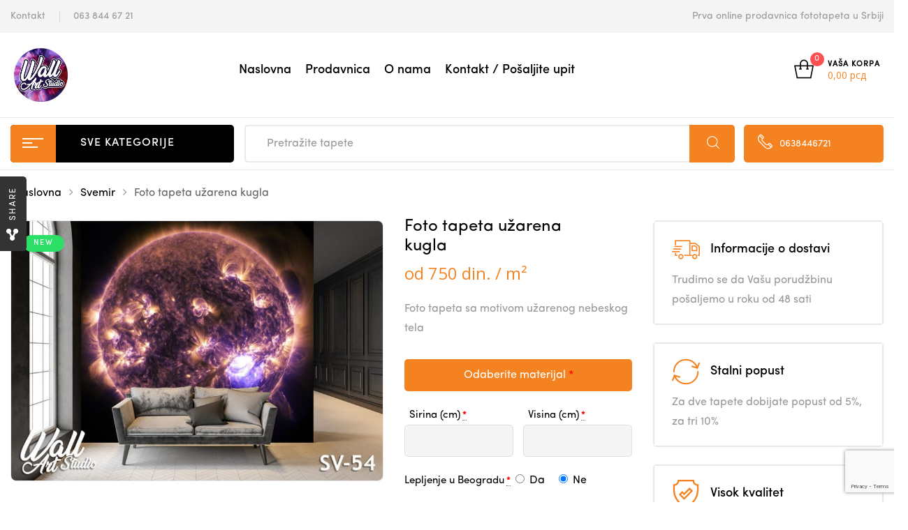

--- FILE ---
content_type: text/html; charset=UTF-8
request_url: https://www.svetfototapeta.com/kategorija/foto-tapete-svemir/foto-tapeta-uzarena-kugla/
body_size: 35530
content:
<!DOCTYPE html><html lang="en-US" class="no-js no-svg wrapper_menu-sticky sticky-info_single_wrap"><head><meta charset="UTF-8"><meta name="viewport" content="width=device-width, initial-scale=1"><link rel="preload" href="https://www.svetfototapeta.com/wp-content/themes/funiter/assets/fonts/flaticon/Flaticon.woff" as="font" type="font/woff" crossorigin><link rel="preload" href="https://www.svetfototapeta.com/wp-content/themes/funiter/assets/fonts/Sofia_Pro_Regular.otf" as="font" type="font/otf" crossorigin><link rel="preload" href="https://www.svetfototapeta.com/wp-content/themes/funiter/assets/fonts/Sofia_Pro_Medium.otf" as="font" type="font/otf" crossorigin><link rel="preload" href="https://www.svetfototapeta.com/wp-content/plugins/ziss/assets/vendors/font-awesome/fonts/fontawesome-webfont.woff2?v=4.7.0" as="font" type="font/woff2" crossorigin><link rel="stylesheet" media="print" onload="this.onload=null;this.media='all';" id="ao_optimized_gfonts" href="https://fonts.googleapis.com/css?family=Poppins%3A300%2C300i%2C400%2C400i%2C500%2C500i%2C700%2C700i%7COpen+Sans%3A300%2C400%2C600%2C700%2C800&#038;subset=latin%2Clatin-ext&amp;display=swap"><link rel="profile" href="http://gmpg.org/xfn/11"><meta name='robots' content='index, follow, max-image-preview:large, max-snippet:-1, max-video-preview:-1' /><link media="all" href="https://www.svetfototapeta.com/wp-content/cache/autoptimize/css/autoptimize_f196bffda09a54efabb4bce4350ea4dc.css" rel="stylesheet"><title>Foto tapeta užarena kugla - Svemir | Foto tapete - Beograd - Wall Art Studio</title><meta name="description" content="Foto tapeta užarena kugla | Ukoliko niste znali kako da voljenoj osobi pronađete originalni poklon, evo rešenja  - skinite joj zvezde. Tačnije dovedite joj zvezde u dnevnu so" /><link rel="canonical" href="https://www.svetfototapeta.com/kategorija/foto-tapete-svemir/foto-tapeta-uzarena-kugla/" /><meta property="og:locale" content="en_US" /><meta property="og:type" content="article" /><meta property="og:title" content="Foto tapeta užarena kugla - Svemir | Foto tapete - Beograd - Wall Art Studio" /><meta property="og:description" content="Foto tapeta užarena kugla | Ukoliko niste znali kako da voljenoj osobi pronađete originalni poklon, evo rešenja  - skinite joj zvezde. Tačnije dovedite joj zvezde u dnevnu so" /><meta property="og:url" content="https://www.svetfototapeta.com/kategorija/foto-tapete-svemir/foto-tapeta-uzarena-kugla/" /><meta property="og:site_name" content="Foto tapete - Beograd - Wall Art Studio" /><meta property="article:publisher" content="https://www.facebook.com/Reclamare-doo-507480956257872/" /><meta property="article:modified_time" content="2020-02-04T22:48:03+00:00" /><meta property="og:image" content="https://www.svetfototapeta.com/wp-content/uploads/2019/10/Foto-tapete-svemir-54.jpg" /><meta property="og:image:width" content="1143" /><meta property="og:image:height" content="800" /><meta property="og:image:type" content="image/jpeg" /><meta name="twitter:card" content="summary_large_image" /><meta name="twitter:label1" content="Est. reading time" /><meta name="twitter:data1" content="1 minute" /> <script type="application/ld+json" class="yoast-schema-graph">{"@context":"https://schema.org","@graph":[{"@type":"WebPage","@id":"https://www.svetfototapeta.com/kategorija/foto-tapete-svemir/foto-tapeta-uzarena-kugla/","url":"https://www.svetfototapeta.com/kategorija/foto-tapete-svemir/foto-tapeta-uzarena-kugla/","name":"Foto tapeta užarena kugla - Svemir | Foto tapete - Beograd - Wall Art Studio","isPartOf":{"@id":"https://www.svetfototapeta.com/#website"},"primaryImageOfPage":{"@id":"https://www.svetfototapeta.com/kategorija/foto-tapete-svemir/foto-tapeta-uzarena-kugla/#primaryimage"},"image":{"@id":"https://www.svetfototapeta.com/kategorija/foto-tapete-svemir/foto-tapeta-uzarena-kugla/#primaryimage"},"thumbnailUrl":"https://www.svetfototapeta.com/wp-content/uploads/2019/10/Foto-tapete-svemir-54.jpg","datePublished":"2019-10-23T09:21:20+00:00","dateModified":"2020-02-04T22:48:03+00:00","description":"Foto tapeta užarena kugla | Ukoliko niste znali kako da voljenoj osobi pronađete originalni poklon, evo rešenja  - skinite joj zvezde. Tačnije dovedite joj zvezde u dnevnu so","breadcrumb":{"@id":"https://www.svetfototapeta.com/kategorija/foto-tapete-svemir/foto-tapeta-uzarena-kugla/#breadcrumb"},"inLanguage":"en-US","potentialAction":[{"@type":"ReadAction","target":["https://www.svetfototapeta.com/kategorija/foto-tapete-svemir/foto-tapeta-uzarena-kugla/"]}]},{"@type":"ImageObject","inLanguage":"en-US","@id":"https://www.svetfototapeta.com/kategorija/foto-tapete-svemir/foto-tapeta-uzarena-kugla/#primaryimage","url":"https://www.svetfototapeta.com/wp-content/uploads/2019/10/Foto-tapete-svemir-54.jpg","contentUrl":"https://www.svetfototapeta.com/wp-content/uploads/2019/10/Foto-tapete-svemir-54.jpg","width":1143,"height":800,"caption":"Foto tapeta užarena kugla - Tapete za zid Svemir"},{"@type":"BreadcrumbList","@id":"https://www.svetfototapeta.com/kategorija/foto-tapete-svemir/foto-tapeta-uzarena-kugla/#breadcrumb","itemListElement":[{"@type":"ListItem","position":1,"name":"Home","item":"https://www.svetfototapeta.com/"},{"@type":"ListItem","position":2,"name":"PRODAVNICA FOTO TAPETA","item":"https://www.svetfototapeta.com/prodavnica-foto-tapeta/"},{"@type":"ListItem","position":3,"name":"Foto tapeta užarena kugla"}]},{"@type":"WebSite","@id":"https://www.svetfototapeta.com/#website","url":"https://www.svetfototapeta.com/","name":"Svet Foto Tapeta","description":"Foto tapete - samolepljive tapete, veliki izbor motiva","publisher":{"@id":"https://www.svetfototapeta.com/#organization"},"potentialAction":[{"@type":"SearchAction","target":{"@type":"EntryPoint","urlTemplate":"https://www.svetfototapeta.com/?s={search_term_string}"},"query-input":{"@type":"PropertyValueSpecification","valueRequired":true,"valueName":"search_term_string"}}],"inLanguage":"en-US"},{"@type":"Organization","@id":"https://www.svetfototapeta.com/#organization","name":"Svet Foto Tapeta","url":"https://www.svetfototapeta.com/","logo":{"@type":"ImageObject","inLanguage":"en-US","@id":"https://www.svetfototapeta.com/#/schema/logo/image/","url":"https://www.svetfototapeta.com/wp-content/uploads/2018/11/big-logo.png","contentUrl":"https://www.svetfototapeta.com/wp-content/uploads/2018/11/big-logo.png","width":800,"height":800,"caption":"Svet Foto Tapeta"},"image":{"@id":"https://www.svetfototapeta.com/#/schema/logo/image/"},"sameAs":["https://www.facebook.com/Reclamare-doo-507480956257872/","https://www.instagram.com/reclamare_beograd/"]}]}</script> <link rel='dns-prefetch' href='//maps.googleapis.com' /><link href='https://fonts.gstatic.com' crossorigin='anonymous' rel='preconnect' /><link rel="alternate" type="application/rss+xml" title="Foto tapete - Beograd - Wall Art Studio &raquo; Feed" href="https://www.svetfototapeta.com/feed/" /><link rel="alternate" type="application/rss+xml" title="Foto tapete - Beograd - Wall Art Studio &raquo; Comments Feed" href="https://www.svetfototapeta.com/comments/feed/" /><link rel="alternate" title="oEmbed (JSON)" type="application/json+oembed" href="https://www.svetfototapeta.com/wp-json/oembed/1.0/embed?url=https%3A%2F%2Fwww.svetfototapeta.com%2Fkategorija%2Ffoto-tapete-svemir%2Ffoto-tapeta-uzarena-kugla%2F" /><link rel="alternate" title="oEmbed (XML)" type="text/xml+oembed" href="https://www.svetfototapeta.com/wp-json/oembed/1.0/embed?url=https%3A%2F%2Fwww.svetfototapeta.com%2Fkategorija%2Ffoto-tapete-svemir%2Ffoto-tapeta-uzarena-kugla%2F&#038;format=xml" /><style id='wp-img-auto-sizes-contain-inline-css' type='text/css'>img:is([sizes=auto i],[sizes^="auto," i]){contain-intrinsic-size:3000px 1500px}
/*# sourceURL=wp-img-auto-sizes-contain-inline-css */</style><style id='wp-block-library-inline-css' type='text/css'>:root{--wp-block-synced-color:#7a00df;--wp-block-synced-color--rgb:122,0,223;--wp-bound-block-color:var(--wp-block-synced-color);--wp-editor-canvas-background:#ddd;--wp-admin-theme-color:#007cba;--wp-admin-theme-color--rgb:0,124,186;--wp-admin-theme-color-darker-10:#006ba1;--wp-admin-theme-color-darker-10--rgb:0,107,160.5;--wp-admin-theme-color-darker-20:#005a87;--wp-admin-theme-color-darker-20--rgb:0,90,135;--wp-admin-border-width-focus:2px}@media (min-resolution:192dpi){:root{--wp-admin-border-width-focus:1.5px}}.wp-element-button{cursor:pointer}:root .has-very-light-gray-background-color{background-color:#eee}:root .has-very-dark-gray-background-color{background-color:#313131}:root .has-very-light-gray-color{color:#eee}:root .has-very-dark-gray-color{color:#313131}:root .has-vivid-green-cyan-to-vivid-cyan-blue-gradient-background{background:linear-gradient(135deg,#00d084,#0693e3)}:root .has-purple-crush-gradient-background{background:linear-gradient(135deg,#34e2e4,#4721fb 50%,#ab1dfe)}:root .has-hazy-dawn-gradient-background{background:linear-gradient(135deg,#faaca8,#dad0ec)}:root .has-subdued-olive-gradient-background{background:linear-gradient(135deg,#fafae1,#67a671)}:root .has-atomic-cream-gradient-background{background:linear-gradient(135deg,#fdd79a,#004a59)}:root .has-nightshade-gradient-background{background:linear-gradient(135deg,#330968,#31cdcf)}:root .has-midnight-gradient-background{background:linear-gradient(135deg,#020381,#2874fc)}:root{--wp--preset--font-size--normal:16px;--wp--preset--font-size--huge:42px}.has-regular-font-size{font-size:1em}.has-larger-font-size{font-size:2.625em}.has-normal-font-size{font-size:var(--wp--preset--font-size--normal)}.has-huge-font-size{font-size:var(--wp--preset--font-size--huge)}.has-text-align-center{text-align:center}.has-text-align-left{text-align:left}.has-text-align-right{text-align:right}.has-fit-text{white-space:nowrap!important}#end-resizable-editor-section{display:none}.aligncenter{clear:both}.items-justified-left{justify-content:flex-start}.items-justified-center{justify-content:center}.items-justified-right{justify-content:flex-end}.items-justified-space-between{justify-content:space-between}.screen-reader-text{border:0;clip-path:inset(50%);height:1px;margin:-1px;overflow:hidden;padding:0;position:absolute;width:1px;word-wrap:normal!important}.screen-reader-text:focus{background-color:#ddd;clip-path:none;color:#444;display:block;font-size:1em;height:auto;left:5px;line-height:normal;padding:15px 23px 14px;text-decoration:none;top:5px;width:auto;z-index:100000}html :where(.has-border-color){border-style:solid}html :where([style*=border-top-color]){border-top-style:solid}html :where([style*=border-right-color]){border-right-style:solid}html :where([style*=border-bottom-color]){border-bottom-style:solid}html :where([style*=border-left-color]){border-left-style:solid}html :where([style*=border-width]){border-style:solid}html :where([style*=border-top-width]){border-top-style:solid}html :where([style*=border-right-width]){border-right-style:solid}html :where([style*=border-bottom-width]){border-bottom-style:solid}html :where([style*=border-left-width]){border-left-style:solid}html :where(img[class*=wp-image-]){height:auto;max-width:100%}:where(figure){margin:0 0 1em}html :where(.is-position-sticky){--wp-admin--admin-bar--position-offset:var(--wp-admin--admin-bar--height,0px)}@media screen and (max-width:600px){html :where(.is-position-sticky){--wp-admin--admin-bar--position-offset:0px}}

/*# sourceURL=wp-block-library-inline-css */</style><style id='global-styles-inline-css' type='text/css'>:root{--wp--preset--aspect-ratio--square: 1;--wp--preset--aspect-ratio--4-3: 4/3;--wp--preset--aspect-ratio--3-4: 3/4;--wp--preset--aspect-ratio--3-2: 3/2;--wp--preset--aspect-ratio--2-3: 2/3;--wp--preset--aspect-ratio--16-9: 16/9;--wp--preset--aspect-ratio--9-16: 9/16;--wp--preset--color--black: #000000;--wp--preset--color--cyan-bluish-gray: #abb8c3;--wp--preset--color--white: #ffffff;--wp--preset--color--pale-pink: #f78da7;--wp--preset--color--vivid-red: #cf2e2e;--wp--preset--color--luminous-vivid-orange: #ff6900;--wp--preset--color--luminous-vivid-amber: #fcb900;--wp--preset--color--light-green-cyan: #7bdcb5;--wp--preset--color--vivid-green-cyan: #00d084;--wp--preset--color--pale-cyan-blue: #8ed1fc;--wp--preset--color--vivid-cyan-blue: #0693e3;--wp--preset--color--vivid-purple: #9b51e0;--wp--preset--gradient--vivid-cyan-blue-to-vivid-purple: linear-gradient(135deg,rgb(6,147,227) 0%,rgb(155,81,224) 100%);--wp--preset--gradient--light-green-cyan-to-vivid-green-cyan: linear-gradient(135deg,rgb(122,220,180) 0%,rgb(0,208,130) 100%);--wp--preset--gradient--luminous-vivid-amber-to-luminous-vivid-orange: linear-gradient(135deg,rgb(252,185,0) 0%,rgb(255,105,0) 100%);--wp--preset--gradient--luminous-vivid-orange-to-vivid-red: linear-gradient(135deg,rgb(255,105,0) 0%,rgb(207,46,46) 100%);--wp--preset--gradient--very-light-gray-to-cyan-bluish-gray: linear-gradient(135deg,rgb(238,238,238) 0%,rgb(169,184,195) 100%);--wp--preset--gradient--cool-to-warm-spectrum: linear-gradient(135deg,rgb(74,234,220) 0%,rgb(151,120,209) 20%,rgb(207,42,186) 40%,rgb(238,44,130) 60%,rgb(251,105,98) 80%,rgb(254,248,76) 100%);--wp--preset--gradient--blush-light-purple: linear-gradient(135deg,rgb(255,206,236) 0%,rgb(152,150,240) 100%);--wp--preset--gradient--blush-bordeaux: linear-gradient(135deg,rgb(254,205,165) 0%,rgb(254,45,45) 50%,rgb(107,0,62) 100%);--wp--preset--gradient--luminous-dusk: linear-gradient(135deg,rgb(255,203,112) 0%,rgb(199,81,192) 50%,rgb(65,88,208) 100%);--wp--preset--gradient--pale-ocean: linear-gradient(135deg,rgb(255,245,203) 0%,rgb(182,227,212) 50%,rgb(51,167,181) 100%);--wp--preset--gradient--electric-grass: linear-gradient(135deg,rgb(202,248,128) 0%,rgb(113,206,126) 100%);--wp--preset--gradient--midnight: linear-gradient(135deg,rgb(2,3,129) 0%,rgb(40,116,252) 100%);--wp--preset--font-size--small: 13px;--wp--preset--font-size--medium: 20px;--wp--preset--font-size--large: 36px;--wp--preset--font-size--x-large: 42px;--wp--preset--font-size--normal: 14px;--wp--preset--font-size--huge: 48px;--wp--preset--spacing--20: 0.44rem;--wp--preset--spacing--30: 0.67rem;--wp--preset--spacing--40: 1rem;--wp--preset--spacing--50: 1.5rem;--wp--preset--spacing--60: 2.25rem;--wp--preset--spacing--70: 3.38rem;--wp--preset--spacing--80: 5.06rem;--wp--preset--shadow--natural: 6px 6px 9px rgba(0, 0, 0, 0.2);--wp--preset--shadow--deep: 12px 12px 50px rgba(0, 0, 0, 0.4);--wp--preset--shadow--sharp: 6px 6px 0px rgba(0, 0, 0, 0.2);--wp--preset--shadow--outlined: 6px 6px 0px -3px rgb(255, 255, 255), 6px 6px rgb(0, 0, 0);--wp--preset--shadow--crisp: 6px 6px 0px rgb(0, 0, 0);}:where(.is-layout-flex){gap: 0.5em;}:where(.is-layout-grid){gap: 0.5em;}body .is-layout-flex{display: flex;}.is-layout-flex{flex-wrap: wrap;align-items: center;}.is-layout-flex > :is(*, div){margin: 0;}body .is-layout-grid{display: grid;}.is-layout-grid > :is(*, div){margin: 0;}:where(.wp-block-columns.is-layout-flex){gap: 2em;}:where(.wp-block-columns.is-layout-grid){gap: 2em;}:where(.wp-block-post-template.is-layout-flex){gap: 1.25em;}:where(.wp-block-post-template.is-layout-grid){gap: 1.25em;}.has-black-color{color: var(--wp--preset--color--black) !important;}.has-cyan-bluish-gray-color{color: var(--wp--preset--color--cyan-bluish-gray) !important;}.has-white-color{color: var(--wp--preset--color--white) !important;}.has-pale-pink-color{color: var(--wp--preset--color--pale-pink) !important;}.has-vivid-red-color{color: var(--wp--preset--color--vivid-red) !important;}.has-luminous-vivid-orange-color{color: var(--wp--preset--color--luminous-vivid-orange) !important;}.has-luminous-vivid-amber-color{color: var(--wp--preset--color--luminous-vivid-amber) !important;}.has-light-green-cyan-color{color: var(--wp--preset--color--light-green-cyan) !important;}.has-vivid-green-cyan-color{color: var(--wp--preset--color--vivid-green-cyan) !important;}.has-pale-cyan-blue-color{color: var(--wp--preset--color--pale-cyan-blue) !important;}.has-vivid-cyan-blue-color{color: var(--wp--preset--color--vivid-cyan-blue) !important;}.has-vivid-purple-color{color: var(--wp--preset--color--vivid-purple) !important;}.has-black-background-color{background-color: var(--wp--preset--color--black) !important;}.has-cyan-bluish-gray-background-color{background-color: var(--wp--preset--color--cyan-bluish-gray) !important;}.has-white-background-color{background-color: var(--wp--preset--color--white) !important;}.has-pale-pink-background-color{background-color: var(--wp--preset--color--pale-pink) !important;}.has-vivid-red-background-color{background-color: var(--wp--preset--color--vivid-red) !important;}.has-luminous-vivid-orange-background-color{background-color: var(--wp--preset--color--luminous-vivid-orange) !important;}.has-luminous-vivid-amber-background-color{background-color: var(--wp--preset--color--luminous-vivid-amber) !important;}.has-light-green-cyan-background-color{background-color: var(--wp--preset--color--light-green-cyan) !important;}.has-vivid-green-cyan-background-color{background-color: var(--wp--preset--color--vivid-green-cyan) !important;}.has-pale-cyan-blue-background-color{background-color: var(--wp--preset--color--pale-cyan-blue) !important;}.has-vivid-cyan-blue-background-color{background-color: var(--wp--preset--color--vivid-cyan-blue) !important;}.has-vivid-purple-background-color{background-color: var(--wp--preset--color--vivid-purple) !important;}.has-black-border-color{border-color: var(--wp--preset--color--black) !important;}.has-cyan-bluish-gray-border-color{border-color: var(--wp--preset--color--cyan-bluish-gray) !important;}.has-white-border-color{border-color: var(--wp--preset--color--white) !important;}.has-pale-pink-border-color{border-color: var(--wp--preset--color--pale-pink) !important;}.has-vivid-red-border-color{border-color: var(--wp--preset--color--vivid-red) !important;}.has-luminous-vivid-orange-border-color{border-color: var(--wp--preset--color--luminous-vivid-orange) !important;}.has-luminous-vivid-amber-border-color{border-color: var(--wp--preset--color--luminous-vivid-amber) !important;}.has-light-green-cyan-border-color{border-color: var(--wp--preset--color--light-green-cyan) !important;}.has-vivid-green-cyan-border-color{border-color: var(--wp--preset--color--vivid-green-cyan) !important;}.has-pale-cyan-blue-border-color{border-color: var(--wp--preset--color--pale-cyan-blue) !important;}.has-vivid-cyan-blue-border-color{border-color: var(--wp--preset--color--vivid-cyan-blue) !important;}.has-vivid-purple-border-color{border-color: var(--wp--preset--color--vivid-purple) !important;}.has-vivid-cyan-blue-to-vivid-purple-gradient-background{background: var(--wp--preset--gradient--vivid-cyan-blue-to-vivid-purple) !important;}.has-light-green-cyan-to-vivid-green-cyan-gradient-background{background: var(--wp--preset--gradient--light-green-cyan-to-vivid-green-cyan) !important;}.has-luminous-vivid-amber-to-luminous-vivid-orange-gradient-background{background: var(--wp--preset--gradient--luminous-vivid-amber-to-luminous-vivid-orange) !important;}.has-luminous-vivid-orange-to-vivid-red-gradient-background{background: var(--wp--preset--gradient--luminous-vivid-orange-to-vivid-red) !important;}.has-very-light-gray-to-cyan-bluish-gray-gradient-background{background: var(--wp--preset--gradient--very-light-gray-to-cyan-bluish-gray) !important;}.has-cool-to-warm-spectrum-gradient-background{background: var(--wp--preset--gradient--cool-to-warm-spectrum) !important;}.has-blush-light-purple-gradient-background{background: var(--wp--preset--gradient--blush-light-purple) !important;}.has-blush-bordeaux-gradient-background{background: var(--wp--preset--gradient--blush-bordeaux) !important;}.has-luminous-dusk-gradient-background{background: var(--wp--preset--gradient--luminous-dusk) !important;}.has-pale-ocean-gradient-background{background: var(--wp--preset--gradient--pale-ocean) !important;}.has-electric-grass-gradient-background{background: var(--wp--preset--gradient--electric-grass) !important;}.has-midnight-gradient-background{background: var(--wp--preset--gradient--midnight) !important;}.has-small-font-size{font-size: var(--wp--preset--font-size--small) !important;}.has-medium-font-size{font-size: var(--wp--preset--font-size--medium) !important;}.has-large-font-size{font-size: var(--wp--preset--font-size--large) !important;}.has-x-large-font-size{font-size: var(--wp--preset--font-size--x-large) !important;}
/*# sourceURL=global-styles-inline-css */</style><style id='classic-theme-styles-inline-css' type='text/css'>/*! This file is auto-generated */
.wp-block-button__link{color:#fff;background-color:#32373c;border-radius:9999px;box-shadow:none;text-decoration:none;padding:calc(.667em + 2px) calc(1.333em + 2px);font-size:1.125em}.wp-block-file__button{background:#32373c;color:#fff;text-decoration:none}
/*# sourceURL=/wp-includes/css/classic-themes.min.css */</style><style id='rs-plugin-settings-inline-css' type='text/css'>#rs-demo-id {}
/*# sourceURL=rs-plugin-settings-inline-css */</style><style id='woocommerce-inline-inline-css' type='text/css'>.woocommerce form .form-row .required { visibility: visible; }
/*# sourceURL=woocommerce-inline-inline-css */</style><style id='font-awesome-inline-css' type='text/css'>[data-font="FontAwesome"]:before {font-family: 'FontAwesome' !important;content: attr(data-icon) !important;speak: none !important;font-weight: normal !important;font-variant: normal !important;text-transform: none !important;line-height: 1 !important;font-style: normal !important;-webkit-font-smoothing: antialiased !important;-moz-osx-font-smoothing: grayscale !important;}
/*# sourceURL=font-awesome-inline-css */</style><style id='funiter-style-inline-css' type='text/css'>.vc_custom_1520526968942{padding-top: 39px !important;padding-bottom: 258px !important;background-image: url(http://funiter.famithemes.net/wp-content/uploads/2018/03/Headphones.jpg?id=1445) !important;}.funiter_custom_5bbc72c78e0c0{width: 39.2185238%!important}.funiter_custom_5bbc72c78e100{width: 32.5615051%!important}.funiter_custom_5bbc72c78e17c{width: 28.2199711%!important}.vc_custom_1544060186919{padding-top: 15px !important;padding-right: 15px !important;padding-bottom: 15px !important;padding-left: 15px !important;}.vc_custom_1544060170952{padding-top: 13px !important;padding-bottom: 13px !important;background-position: center !important;background-repeat: no-repeat !important;background-size: cover !important;}@media (max-width:1199px){.vc_custom_1544060170953{padding-right: 20px !important;padding-left: 20px !important;}}.vc_custom_1544061096029{padding-bottom: 45px !important;}@media (max-width:1199px){.vc_custom_1544061096032{padding-bottom: 30px !important;}}@media (max-width:1199px){.vc_custom_1544061108035{padding-bottom: 30px !important;}}.vc_custom_1544061118130{padding-bottom: 23px !important;}@media (max-width:1199px){.vc_custom_1544061118130{padding-bottom: 30px !important;}}.funiter_custom_5c087d7a8791c{text-align: center !important;}@media (max-width:1199px){.vc_custom_1544060272073{padding-top: 30px !important;padding-right: 20px !important;padding-bottom: 20px !important;padding-left: 20px !important;}}.vc_custom_1543481777376{padding-bottom: 40px !important;}.funiter_custom_5c087d7a87920{text-align: left !important;}@media (max-width:991px){.vc_custom_1543481777379{padding-bottom: 20px !important;}}.vc_custom_1543481792456{padding-bottom: 40px !important;}.funiter_custom_5c087d7a87921{text-align: left !important;}@media (max-width:991px){.vc_custom_1543481792459{padding-bottom: 20px !important;}}.funiter_custom_5c087d7a8791c{text-align: center !important;}@media (max-width:1199px){.vc_custom_1544060272073{padding-top: 30px !important;padding-right: 20px !important;padding-bottom: 20px !important;padding-left: 20px !important;}}.vc_custom_1543481777376{padding-bottom: 40px !important;}.funiter_custom_5c087d7a87920{text-align: left !important;}@media (max-width:991px){.vc_custom_1543481777379{padding-bottom: 20px !important;}}.vc_custom_1543481792456{padding-bottom: 40px !important;}.funiter_custom_5c087d7a87921{text-align: left !important;}@media (max-width:991px){.vc_custom_1543481792459{padding-bottom: 20px !important;}}.vc_custom_1544060290870{padding-top: 20px !important;background-position: center !important;background-repeat: no-repeat !important;background-size: cover !important;}@media (max-width:1199px){.vc_custom_1544060290871{padding-right: 20px !important;padding-left: 20px !important;}}.vc_custom_1544060902311{padding-bottom: 30px !important;}@media (max-width:1199px){.vc_custom_1544060885290{padding-bottom: 30px !important;}}.vc_custom_1543482957220{padding-bottom: 30px !important;}.vc_custom_1544060941163{padding-bottom: 30px !important;}@media (max-width:1199px){.vc_custom_1544060928218{padding-bottom: 30px !important;}}.vc_custom_1544060313094{padding-top: 30px !important;padding-right: 20px !important;padding-bottom: 20px !important;padding-left: 20px !important;background-position: center !important;background-repeat: no-repeat !important;background-size: cover !important;}.vc_custom_1544060327230{padding-top: 17px !important;padding-bottom: 17px !important;}@media (max-width:1199px){.vc_custom_1544060327232{padding-right: 20px !important;padding-left: 20px !important;}}.vc_custom_1544060668049{padding-bottom: 45px !important;}@media (max-width:1199px){.vc_custom_1544060668051{padding-bottom: 30px !important;}}@media (max-width:1199px){.vc_custom_1544060695467{padding-bottom: 30px !important;}}.vc_custom_1544060313094{padding-top: 30px !important;padding-right: 20px !important;padding-bottom: 20px !important;padding-left: 20px !important;background-position: center !important;background-repeat: no-repeat !important;background-size: cover !important;}.vc_custom_1544060327230{padding-top: 17px !important;padding-bottom: 17px !important;}@media (max-width:1199px){.vc_custom_1544060327232{padding-right: 20px !important;padding-left: 20px !important;}}.vc_custom_1544060668049{padding-bottom: 45px !important;}@media (max-width:1199px){.vc_custom_1544060668051{padding-bottom: 30px !important;}}@media (max-width:1199px){.vc_custom_1544060695467{padding-bottom: 30px !important;}}.vc_custom_1544059947899{background-image: url(https://funiter.famithemes.net/wp-content/uploads/2018/11/bg_menu_h.png?id=4202) !important;background-position: center !important;background-repeat: no-repeat !important;background-size: cover !important;border-radius: 5px !important;}@media (max-width:1199px){.vc_custom_1544059947902{padding-top: 30px !important;}.funiter_custom_5c0a2b8dd0905{text-align: center !important;}}@media (max-width:767px){.vc_custom_1544059947904{padding-top: 30px !important;}}.vc_custom_1544058427129{padding-bottom: 15px !important;}@media (max-width:1199px){.vc_custom_1544059979635{padding-right: 20px !important;padding-bottom: 20px !important;padding-left: 20px !important;}}@media (max-width:767px){.vc_custom_1544059979636{padding-right: 20px !important;padding-bottom: 20px !important;padding-left: 20px !important;}}@media (max-width:1199px){.vc_custom_1529467965047 > .vc_column-inner{padding-right: 15px !important;padding-left: 15px !important;}}@media (max-width:991px){.vc_custom_1529467965050 > .vc_column-inner{padding-right: 15px !important;padding-left: 15px !important;}}@media (max-width:767px){.vc_custom_1529467965055 > .vc_column-inner{padding-right: 15px !important;padding-left: 15px !important;}}@media (max-width:1199px){.vc_custom_1529467999848 > .vc_column-inner{padding-left: 15px !important;}}@media (max-width:991px){.vc_custom_1529467999850 > .vc_column-inner{padding-left: 15px !important;}}@media (max-width:767px){.vc_custom_1529467999852 > .vc_column-inner{padding-left: 15px !important;}}.vc_custom_1544170087649{border-radius: 5px !important;}.vc_custom_1544170344855{padding-top: 10px !important;padding-bottom: 10px !important;}.vc_custom_1544170116357{border-radius: 5px !important;}.vc_custom_1544170128648{padding-top: 10px !important;padding-bottom: 10px !important;}.vc_custom_1544170158535{border-radius: 5px !important;}.vc_custom_1544170175780{padding-top: 10px !important;padding-bottom: 10px !important;}@media (max-width:1199px){.vc_custom_1529466790427 > .vc_column-inner{padding-right: 15px !important;}}@media (max-width:991px){.vc_custom_1529466790428 > .vc_column-inner{padding-right: 15px !important;}}@media (max-width:767px){.vc_custom_1529466790429 > .vc_column-inner{padding-right: 15px !important;}}@media (max-width:1199px){.vc_custom_1529466803346 > .vc_column-inner{padding-right: 15px !important;padding-left: 15px !important;}}@media (max-width:991px){.vc_custom_1529466803348 > .vc_column-inner{padding-right: 15px !important;padding-left: 15px !important;}}@media (max-width:767px){.vc_custom_1529466803349 > .vc_column-inner{padding-right: 15px !important;padding-left: 15px !important;}}@media (max-width:1199px){.vc_custom_1529466813444 > .vc_column-inner{padding-left: 15px !important;}}@media (max-width:991px){.vc_custom_1529466813446 > .vc_column-inner{padding-left: 15px !important;}}@media (max-width:767px){.vc_custom_1529466813447 > .vc_column-inner{padding-left: 15px !important;}}.vc_custom_1544170204607{border-radius: 5px !important;}.vc_custom_1544170216777{padding-top: 10px !important;padding-bottom: 10px !important;}.vc_custom_1544170233964{border-radius: 5px !important;}.vc_custom_1544170246714{padding-top: 10px !important;padding-bottom: 10px !important;}.vc_custom_1544170380507{border-radius: 5px !important;}.vc_custom_1544170281948{padding-top: 10px !important;padding-bottom: 10px !important;}.vc_custom_1543993561038{padding-top: 30px !important;padding-right: 20px !important;padding-bottom: 30px !important;padding-left: 20px !important;}.vc_custom_1543458226789{padding-bottom: 40px !important;}@media (max-width:1199px){.vc_custom_1543458226790{padding-bottom: 30px !important;}}@media (max-width:991px){.vc_custom_1543458226792{padding-bottom: 20px !important;}}.vc_custom_1543458240342{padding-bottom: 40px !important;}@media (max-width:991px){.vc_custom_1543458240345{padding-bottom: 20px !important;}}@media (max-width:991px){.vc_custom_1543458256142{padding-bottom: 20px !important;}}.vc_custom_1543458266997{padding-bottom: 40px !important;}@media (max-width:991px){.vc_custom_1543458266999{padding-bottom: 20px !important;}}@media (max-width:991px){.vc_custom_1543458278982{padding-bottom: 20px !important;}}
a:hover, a:focus, a:active, .header-top-inner .top-bar-menu > .menu-item:hover > a > span, .header-top-inner .top-bar-menu > .menu-item:hover > a, .header-top-inner .top-bar-menu > .menu-item .wcml_currency_switcher .wcml-cs-submenu a:hover, .wcml-dropdown .wcml-cs-submenu li:hover > a { color: #f58220; } blockquote, q { border-left: 4px solid #f58220; } button:not(.pswp__button):hover, input[type="submit"]:hover, button:not(.pswp__button):focus, input[type="submit"]:focus { background: #f58220; border-color: #f58220; } .owl-slick.nav-right .slick-arrow:hover, .owl-slick.nav-top-right .slick-arrow:hover { color: #f58220; border-color: #f58220; } .owl-slick .slick-dots li button:hover, .owl-slick .slick-dots li.slick-active button, .owl-slick.dots-light .slick-dots li button:hover, .owl-slick.dots-light .slick-dots li.slick-active button, .wcml_currency_switcher:hover::before { background: #f58220; } div.block-search .form-search .btn-submit { background: #f58220; } .block-menu-bar .menu-bar:hover span { background-color: #f58220; } .funiter-live-search-form.loading .search-box::before { border-top-color: #f58220; } .funiter-live-search-form .keyword-current, span.total-price, .product_list_widget ins, .product_list_widget span.woocommerce-Price-amount.amount { color: #f58220; } .woocommerce-mini-cart__buttons .button.checkout, .woocommerce-mini-cart__buttons .button:not(.checkout):hover { background: #f58220; } .block-minicart .cart_list > .scroll-element .scroll-bar:hover { background-color: #f58220; } .box-header-nav .main-menu .menu-item:hover > a { color: #f58220; } .box-header-nav .main-menu > .menu-item > a::before { border-bottom: 2px solid #f58220; } .box-header-nav .main-menu .menu-item .submenu .menu-item:hover > a, .box-header-nav .main-menu .menu-item:hover > .toggle-submenu, .box-header-nav .main-menu > .menu-item.menu-item-right:hover > a { color: #f58220; } .block-nav-category .block-title { background: #f58220; } .block-nav-category .block-content { border: 2px solid #f58220; } .phone-online { background: #f58220; } .box-header-menu { background: #f58220; } .box-header-menu .gradient-menu .menu-item:hover > a { color: #f58220; } .header.style2 div.block-search .form-search .btn-submit { background: #f58220; } .header.style2 .block-nav-category .block-title .before { background: #f58220; } .style3 div.block-search .form-search .btn-submit { background: #f58220; } .header.style4 .phone-online { color: #f58220; } .header.style4 .line-chat, .header.style5 .header-nav { background: #f58220; } .header.style5 .phone-online { color: #f58220; } .header.style6 .line-chat, .header.style6 .block-nav-category .block-title, .header.style5 .header-nav-inner { background: #f58220; } .header.style6 .phone-online { color: #f58220; } .header-mobile-right .block-cart-link a.link-dropdown .count { background-color: #f58220; } .box-mobile-menu-tabs .mobile-back-nav-wrap, a.backtotop, .post-date { background: #f58220; } .content-post .post-title::before { border-bottom: 1px solid #f58220; } .content-post:not(.blog-grid) .info-meta .post-author a:hover, .post-standard + .post-footer .tags a:hover, .single-default div.single-tags a:hover { color: #f58220; } div.single-tags a:hover { color: #f58220; border-color: #f58220; } .post-item .post-title::before { border-bottom: 1px solid #f58220; } div .date a:hover, div.funiter-mapper .funiter-pin .funiter-wc-price .amount, .post-categories a:hover { color: #f58220; } .funiter-share-socials a:hover { border-color: #f58220; color: #f58220; } .post-single-author .author-info a:hover { background: #f58220; } .info-meta a:hover { color: #f58220; } .categories-product-woo .owl-slick .slick-arrow:hover { background: #f58220; border-color: #f58220; } .prdctfltr_wc .prdctfltr_filter_title > span.prdctfltr_woocommerce_filter_title:hover, .main-content .prdctfltr_wc span.prdctfltr_reset label { background: #f58220; } #widget-area .widget .prdctfltr_filter label.prdctfltr_active:not(.screen-reader-text), #widget-area .widget .prdctfltr_filter label:not(.screen-reader-text):hover { color: #f58220; } div.prdctfltr_wc.prdctfltr_round .prdctfltr_filter label.prdctfltr_active > span::before { border-color: #f58220; background: #f58220; } span.prdctfltr_title_selected:hover, div.prdctfltr_wc.prdctfltr_woocommerce .prdctfltr_buttons span label:hover { background: #f58220; } div.pf_rngstyle_flat .irs-from::after, div.pf_rngstyle_flat .irs-to::after, div.pf_rngstyle_flat .irs-single::after { border-top-color: #f58220; } div.pf_rngstyle_flat .irs-from, div.pf_rngstyle_flat .irs-to, div.pf_rngstyle_flat .irs-single, div.pf_rngstyle_flat .irs-bar { background: #f58220; } .price { display: inline-block; color: #f58220; } .price ins, .yith-wcqv-button { color: #f58220; } #yith-quick-view-close:hover { background: #f58220; } .style-2 .quickview-item, .style-2 .compare-button, .style-2 .add-to-cart, .style-1 .quickview-item, .style-1 .compare-button, .style-1 .add-to-cart { color: #f58220; } .style-1 .quickview-item:hover, .style-1 .compare-button:hover, .style-1 .add-to-cart:hover { background: #f58220; } .list-attribute li:not(.photo) a:hover::before { border-left-color: #f58220; } .product-item.list .add-to-cart, .product-item.list .yith-wcwl-add-to-wishlist, .product-item.list .compare-button, .product-item.list .yith-wcqv-button { border: 2px solid #f58220; color: #f58220; } .product-item.list .add-to-cart a::before, .product-item.list .add_to_wishlist::before, .product-item.list .compare.added::before { color: #f58220; } .product-360-button a:hover, .product-video-button a:hover { color: #f58220; border-color: #f58220; } .entry-summary .price, div.quantity .input-qty { color: #f58220; } .variations .reset_variations:hover { background: #f58220; } .entry-summary .compare:hover { background: #f58220; border-color: #f58220; } .single-product .main-contain-summary .variations .data-val a.change-value.active { border-color: #f58220; color: #f58220; } .sticky_info_single_product button.funiter-single-add-to-cart-btn.btn.button { background: #f58220; } .wc-tabs li a::before { border-bottom: 2px solid #f58220; } .product-grid .block-title a:hover { color: #f58220; border-color: #f58220; } div.famibt-wrap .famibt-item .famibt-price, .famibt-wrap ins { color: #f58220; } .products.product-grid .owl-slick .slick-arrow:hover { background: #f58220; border-color: #f58220; } h3.title-share::before { border-bottom: 2px solid #f58220; } .button-share:hover, .button-sliding:hover { background: #f58220; } .button-close:hover { color: #f58220; } body.woocommerce-cart .return-to-shop a:hover { background: #f58220; } .shop_table .product-name a:not(.button):hover { color: #f58220; } .woocommerce-cart-form .shop_table .actions button.button:hover { background-color: #f58220; } .wc-proceed-to-checkout .checkout-button, .checkout_coupon .button, #place_order { background: #f58220; } button.next-action:hover { color: #f58220; } form.woocommerce-form-login .button:hover, form.register .button:hover { background: #f58220; } .woocommerce-MyAccount-navigation > ul li.is-active a { color: #f58220; } .woocommerce-MyAccount-content fieldset ~ p .woocommerce-Button, .woocommerce table.wishlist_table td.product-add-to-cart a, section.error-404 > a.button, .funiter-faqs .funiter-title, .loadmore-faqs a:hover { background: #f58220; } body.wpb-js-composer .vc_tta-style-classic .vc_tta-panel.vc_active .vc_tta-panel-title > a { color: #f58220 !important; } body .vc_toggle_default.vc_toggle_active .vc_toggle_title > h4 { color: #f58220; } .tagcloud a:hover { background: #f58220; border-color: #f58220; } .prdctfltr_filter[data-filter="product_cat"] .pf-help-title::before, #widget-area .widget_product_categories .widgettitle::before { background: #f58220; } #widget-area .widget.widget_product_categories { border: 2px solid #f58220; } #widget-area .widget.widget_product_categories .current-cat a, #widget-area .widget.widget_product_categories .cat-item a:hover { color: #f58220; } .widget_product_categories .current-cat a::before, #widget-area .widget .select2-container--default .select2-selection--multiple .select2-selection__choice, .woocommerce-widget-layered-nav-dropdown .woocommerce-widget-layered-nav-dropdown__submit, .widget_price_filter .button, .widget_price_filter .ui-slider-range, .widget-funiter-socials .socials-list li a:hover { background: #f58220; } .widget_categories .cat-item:hover { color: #f58220; } @media (max-width: 1199px) { .funiter-custommenu .widgettitle::before { background: #f58220; } } .funiter-banner.style-02 .desc { color: #f58220; } .funiter-banner.style-03 .button:hover { background-color: #f58220; border-color: #f58220; } .funiter-banner.style-09 .desc { color: #f58220; } .funiter-banner.style-10 .button:hover, .funiter-banner.style-11 .button, .funiter-button.style-01 a { background-color: #f58220; } .funiter-countdown-sc.style-02 .text-date { color: #f58220; } .funiter-countdown-sc.style-02 .button { background-color: #f58220; } .funiter-heading.style-01 .funiter-title::before { border-bottom: 2px solid #f58220; } .funiter-heading.style-01.light .funiter-title::before { border-color: #f58220; } .funiter-heading.style-02 .funiter-title::before { border-bottom: 1px solid #f58220; } .funiter-iconbox.style-01 .icon, .funiter-iconbox.style-02 .iconbox-inner .icon span, .funiter-iconbox.style-03 .iconbox-inner .icon, .funiter-iconbox.style-04 .iconbox-inner .icon { color: #f58220; } .funiter-instagram-sc.style-01 .button::before { border-bottom: 1px solid #f58220; } .funiter-member .member-info .positions::before { background-color: #f58220; } .funiter-newsletter.style-01 .element-wrap::before, .product-name a:hover { color: #f58220; } .loadmore-product a:hover { background-color: #f58220; } .funiter-tabs.style-02 .tab-head .tab-link > li > a::before, .funiter-tabs.style-01 .tab-head .tab-link > li > a::before { border-bottom: 2px solid #f58220; } .funiter-tabs.style-03 .tab-link li a:hover::before, .funiter-tabs.style-03 .tab-link li.active a::before { border-color: #f58220 transparent transparent transparent; } .funiter-categorywrap.style-02 .category-head .category-list > li > a::before, .funiter-categorywrap.style-01 .category-head .category-list > li > a::before { border-bottom: 2px solid #f58220; } .box-header-nav .funiter-custommenu .widgettitle::before { background: #f58220; } .footer .widgettitle::before { border-bottom: 1px solid #f58220; } .funiter-socials .content-socials .socials-list li a:hover span, .newsletter-form-wrap .submit-newsletter, #popup-newsletter .newsletter-form-wrap .submit-newsletter:hover { background: #f58220; } .funiter-mapper .funiter-pin .funiter-popup-footer a:hover { background: #f58220 !important; border-color: #f58220 !important; }.vc_custom_1521094589195 > .vc_column-inner{padding-right: 135px !important;padding-left: 135px !important;}@media (max-width:1199px){.vc_custom_1521094589201 > .vc_column-inner{padding-right: 15px !important;padding-left: 15px !important;}}@media (max-width:991px){.vc_custom_1521094589206 > .vc_column-inner{padding-right: 15px !important;padding-left: 15px !important;}}@media (max-width:767px){.vc_custom_1521094589208 > .vc_column-inner{padding-right: 15px !important;padding-left: 15px !important;}}.vc_custom_1521094576597{margin-right: 0px !important;margin-left: 0px !important;}.vc_custom_1521094512575 > .vc_column-inner{border-top-width: 2px !important;border-right-width: 2px !important;border-bottom-width: 2px !important;border-left-width: 2px !important;padding-top: 61px !important;padding-bottom: 22px !important;border-left-color: #f0f0f0 !important;border-left-style: solid !important;border-right-color: #f0f0f0 !important;border-right-style: solid !important;border-top-color: #f0f0f0 !important;border-top-style: solid !important;border-bottom-color: #f0f0f0 !important;border-bottom-style: solid !important;border-radius: 10px !important;}.vc_custom_1521092417604{margin-bottom: 8px !important;}.vc_custom_1613313862928{margin-bottom: 0px !important;padding-bottom: 47px !important;}.vc_custom_1613313839670{margin-bottom: 23px !important;}.vc_custom_1539067481654{padding-top: 60px !important;padding-bottom: 10px !important;background-color: #f3f3f3 !important;}.vc_custom_1565816131498 > .vc_column-inner{padding-bottom: 30px !important;}.funiter_custom_5f91b3d34def2{width: 30.7692308% !important}@media (max-width:991px){.funiter_custom_5f91b3d34def2{width: 50% !important}}@media (max-width:767px){.funiter_custom_5f91b3d34def2{width: 100% !important}}.vc_custom_1565816136502 > .vc_column-inner{padding-bottom: 30px !important;}.funiter_custom_5f91b3d34def4{width: 19.5804196% !important}@media (max-width:991px){.vc_custom_1565816136504 > .vc_column-inner{padding-bottom: 93px !important;}.funiter_custom_5f91b3d34def4{width: 50% !important}}@media (max-width:767px){.vc_custom_1565816136505 > .vc_column-inner{padding-bottom: 30px !important;}.funiter_custom_5f91b3d34def4{width: 100% !important}}.vc_custom_1565816140785 > .vc_column-inner{padding-bottom: 30px !important;}.funiter_custom_5f91b3d34def9{width: 19.2307692% !important}@media (max-width:991px){.funiter_custom_5f91b3d34def9{width: 50% !important}}@media (max-width:767px){.funiter_custom_5f91b3d34def9{width: 100% !important}}.vc_custom_1565816148169 > .vc_column-inner{padding-bottom: 30px !important;}.funiter_custom_5f91b3d34defc{width: 30.4195804% !important}@media (max-width:991px){.funiter_custom_5f91b3d34defc{width: 50% !important}}@media (max-width:767px){.funiter_custom_5f91b3d34defc{width: 100% !important}}.vc_custom_1580074934900{margin-bottom: 30px !important;}@media (max-width:1920px){.vc_custom_1580074934901{margin-bottom: 34px !important;}}@media (max-width:767px){.vc_custom_1580074934906{margin-bottom: 20px !important;}}.vc_custom_1579635541233{padding-bottom: 28px !important;}.vc_custom_1596385077978{padding-top: 32px !important;}@media (max-width:767px){.vc_custom_1596385077982{padding-top: 20px !important;}}.vc_custom_1566509715820{margin-bottom: 0px !important;padding-top: 10px !important;padding-bottom: 10px !important;}@media (max-width:991px){.funiter_custom_5f91b3d34df01{text-align: center !important;}}@media (max-width:767px){.funiter_custom_5f91b3d34df01{text-align: center !important;}}
/*# sourceURL=funiter-style-inline-css */</style><link rel='stylesheet' id='dashicons-css' href='https://www.svetfototapeta.com/wp-includes/css/dashicons.min.css' type='text/css' media='all' /><style id='dashicons-inline-css' type='text/css'>[data-font="Dashicons"]:before {font-family: 'Dashicons' !important;content: attr(data-icon) !important;speak: none !important;font-weight: normal !important;font-variant: normal !important;text-transform: none !important;line-height: 1 !important;font-style: normal !important;-webkit-font-smoothing: antialiased !important;-moz-osx-font-smoothing: grayscale !important;}
/*# sourceURL=dashicons-inline-css */</style><link rel='stylesheet' id='js_composer_custom_css-css' href='https://www.svetfototapeta.com/wp-content/cache/autoptimize/css/autoptimize_single_47e3e3e15fafb18e3b6970a9d490dcbd.css' type='text/css' media='all' /> <script type="text/javascript" src="https://www.svetfototapeta.com/wp-includes/js/jquery/jquery.min.js" id="jquery-core-js"></script> <script type="text/javascript" id="funiter-live-search-js-extra">var funiter_ajax_live_search = {"ajaxurl":"https://www.svetfototapeta.com/wp-admin/admin-ajax.php","security":"a4eb04a565","view_all_text":"View All","product_matches_text":"Product Matches","results_text":"Results","funiter_live_search_min_characters":"2","limit_char_message":"Please enter at least 2 characters to search"};
//# sourceURL=funiter-live-search-js-extra</script> <script type="text/javascript" id="famibt-frontend-js-extra">var famibt = {"ajaxurl":"https://www.svetfototapeta.com/wp-admin/admin-ajax.php","security":"73ae3ad85d","text":{"for_num_of_items":"For {{number}} item(s)","add_to_cart_text":"Dodaj sve u korpu","adding_to_cart_text":"Dodaje se u korpu...","view_cart":"Vidi korpu","no_product_selected_text":"Morate odabrati bar jedan proizvod","add_to_cart_success":"{{number}} product(s) was successfully added to your cart.","add_to_cart_fail_single":"One product is out of stock.","add_to_cart_fail_plural":"{{number}} products were out of stocks."},"price_format":"%2$s\u00a0%1$s","price_decimals":"2","price_thousand_separator":".","price_decimal_separator":",","currency_symbol":"\u0440\u0441\u0434","wc_tax_enabled":"","cart_url":"https://www.svetfototapeta.com/cart/","ex_tax_or_vat":""};
//# sourceURL=famibt-frontend-js-extra</script> <script type="text/javascript" id="famisp-frontend-js-extra">var famisp = {"ajaxurl":"https://www.svetfototapeta.com/wp-admin/admin-ajax.php","security":"1964117184","sales_popup_data":{"famisp_enable_sales_popup":"yes","famisp_disable_sales_popup_mobile":"yes","famisp_popup_text":"Someone in {address} purchased a {product_name} \u003Csmall\u003EAbout {purchased_time} {time_unit} ago\u003C/small\u003E","famisp_min_time":15000,"famisp_max_time":25000,"famisp_products":[],"famisp_products_ids":"","famisp_enable_ran_buy_time_in_sec":"yes","famisp_min_random_buy_time_in_sec":0,"famisp_max_random_buy_time_in_sec":59,"famisp_enable_ran_buy_time_in_min":"yes","famisp_min_random_buy_time_in_min":1,"famisp_max_random_buy_time_in_min":59,"famisp_enable_ran_buy_time_in_hour":"yes","famisp_min_random_buy_time_in_hour":1,"famisp_max_random_buy_time_in_hour":47,"famisp_enable_ran_buy_time_in_day":"yes","famisp_min_random_buy_time_in_day":2,"famisp_max_random_buy_time_in_day":10,"all_addresses":[]},"text":{"second":"second","seconds":"seconds","minute":"minute","minutes":"minutes","hour":"hour","hours":"hours","day":"day","days":"days"},"price_format":"%2$s\u00a0%1$s","price_decimals":"2","price_thousand_separator":".","price_decimal_separator":",","currency_symbol":"\u0440\u0441\u0434","wc_tax_enabled":"","cart_url":"https://www.svetfototapeta.com/cart/"};
//# sourceURL=famisp-frontend-js-extra</script> <script type="text/javascript" id="wc-add-to-cart-js-extra">var wc_add_to_cart_params = {"ajax_url":"/wp-admin/admin-ajax.php","wc_ajax_url":"/?wc-ajax=%%endpoint%%","i18n_view_cart":"View cart","cart_url":"https://www.svetfototapeta.com/cart/","is_cart":"","cart_redirect_after_add":"no"};
//# sourceURL=wc-add-to-cart-js-extra</script> <script type="text/javascript" id="wc-single-product-js-extra">var wc_single_product_params = {"i18n_required_rating_text":"Please select a rating","i18n_rating_options":["1 of 5 stars","2 of 5 stars","3 of 5 stars","4 of 5 stars","5 of 5 stars"],"i18n_product_gallery_trigger_text":"View full-screen image gallery","review_rating_required":"yes","flexslider":{"rtl":false,"animation":"slide","smoothHeight":true,"directionNav":false,"controlNav":"thumbnails","slideshow":false,"animationSpeed":500,"animationLoop":false,"allowOneSlide":false},"zoom_enabled":"1","zoom_options":[],"photoswipe_enabled":"1","photoswipe_options":{"shareEl":false,"closeOnScroll":false,"history":false,"hideAnimationDuration":0,"showAnimationDuration":0},"flexslider_enabled":"1"};
//# sourceURL=wc-single-product-js-extra</script> <script type="text/javascript" id="woocommerce-js-extra">var woocommerce_params = {"ajax_url":"/wp-admin/admin-ajax.php","wc_ajax_url":"/?wc-ajax=%%endpoint%%","i18n_password_show":"Show password","i18n_password_hide":"Hide password"};
//# sourceURL=woocommerce-js-extra</script> <link rel="https://api.w.org/" href="https://www.svetfototapeta.com/wp-json/" /><link rel="alternate" title="JSON" type="application/json" href="https://www.svetfototapeta.com/wp-json/wp/v2/product/34664" /><link rel="EditURI" type="application/rsd+xml" title="RSD" href="https://www.svetfototapeta.com/xmlrpc.php?rsd" /><meta name="generator" content="WordPress 6.9" /><meta name="generator" content="WooCommerce 10.4.3" /><link rel='shortlink' href='https://www.svetfototapeta.com/?p=34664' /> <noscript><style>.woocommerce-product-gallery{ opacity: 1 !important; }</style></noscript>  <script type='text/javascript'>!function(f,b,e,v,n,t,s){if(f.fbq)return;n=f.fbq=function(){n.callMethod?
n.callMethod.apply(n,arguments):n.queue.push(arguments)};if(!f._fbq)f._fbq=n;
n.push=n;n.loaded=!0;n.version='2.0';n.queue=[];t=b.createElement(e);t.async=!0;
t.src=v;s=b.getElementsByTagName(e)[0];s.parentNode.insertBefore(t,s)}(window,
document,'script','https://connect.facebook.net/en_US/fbevents.js?v=next');</script>  <script type='text/javascript'>var url = window.location.origin + '?ob=open-bridge';
        fbq('set', 'openbridge', '621945552005396', url);</script> <script type='text/javascript'>fbq('init', '621945552005396', {}, {
    "agent": "wordpress-6.9-3.0.16"
})</script><script type='text/javascript'>fbq('track', 'PageView', []);</script>  <noscript> <img height="1" width="1" style="display:none" alt="fbpx"
src="https://www.facebook.com/tr?id=621945552005396&ev=PageView&noscript=1" /> </noscript><meta name="generator" content="Powered by WPBakery Page Builder - drag and drop page builder for WordPress."/><meta name="generator" content="Powered by Slider Revolution 5.4.8.3 - responsive, Mobile-Friendly Slider Plugin for WordPress with comfortable drag and drop interface." /><link rel="icon" href="https://www.svetfototapeta.com/wp-content/uploads/2018/11/cropped-big-logo-32x32.png" sizes="32x32" /><link rel="icon" href="https://www.svetfototapeta.com/wp-content/uploads/2018/11/cropped-big-logo-192x192.png" sizes="192x192" /><link rel="apple-touch-icon" href="https://www.svetfototapeta.com/wp-content/uploads/2018/11/cropped-big-logo-180x180.png" /><meta name="msapplication-TileImage" content="https://www.svetfototapeta.com/wp-content/uploads/2018/11/cropped-big-logo-270x270.png" /> <script type="text/javascript">function setREVStartSize(e){									
						try{ e.c=jQuery(e.c);var i=jQuery(window).width(),t=9999,r=0,n=0,l=0,f=0,s=0,h=0;
							if(e.responsiveLevels&&(jQuery.each(e.responsiveLevels,function(e,f){f>i&&(t=r=f,l=e),i>f&&f>r&&(r=f,n=e)}),t>r&&(l=n)),f=e.gridheight[l]||e.gridheight[0]||e.gridheight,s=e.gridwidth[l]||e.gridwidth[0]||e.gridwidth,h=i/s,h=h>1?1:h,f=Math.round(h*f),"fullscreen"==e.sliderLayout){var u=(e.c.width(),jQuery(window).height());if(void 0!=e.fullScreenOffsetContainer){var c=e.fullScreenOffsetContainer.split(",");if (c) jQuery.each(c,function(e,i){u=jQuery(i).length>0?u-jQuery(i).outerHeight(!0):u}),e.fullScreenOffset.split("%").length>1&&void 0!=e.fullScreenOffset&&e.fullScreenOffset.length>0?u-=jQuery(window).height()*parseInt(e.fullScreenOffset,0)/100:void 0!=e.fullScreenOffset&&e.fullScreenOffset.length>0&&(u-=parseInt(e.fullScreenOffset,0))}f=u}else void 0!=e.minHeight&&f<e.minHeight&&(f=e.minHeight);e.c.closest(".rev_slider_wrapper").css({height:f})					
						}catch(d){console.log("Failure at Presize of Slider:"+d)}						
					};</script> <noscript><style>.wpb_animate_when_almost_visible { opacity: 1; }</style></noscript>  <script async src="https://www.googletagmanager.com/gtag/js?id=G-J4RGL6NG9G"></script> <script>window.dataLayer = window.dataLayer || [];
        function gtag(){dataLayer.push(arguments);}
        gtag('js', new Date());

        gtag('config', 'G-J4RGL6NG9G');</script> </head><body class="wp-singular product-template-default single single-product postid-34664 wp-embed-responsive wp-theme-funiter wp-child-theme-funiter-child theme-funiter woocommerce woocommerce-page woocommerce-no-js Funiter Child-1.0.0 wpb-js-composer js-comp-ver-6.0.5 vc_responsive"><header id="header" class="header style2 header-sticky has-header-top-right"><div class="main-top"><div class="main-header"><div class="header-top"><div class="container"><div class="header-top-inner"><ul id="menu-top-left-menu" class="funiter-nav top-bar-menu"><li id="menu-item-4912" class="menu-item menu-item-type-post_type menu-item-object-page menu-item-4912"><a class="funiter-menu-item-title" title="Kontakt" href="https://www.svetfototapeta.com/kontakt/">Kontakt</a></li><li id="menu-item-4913" class="menu-item menu-item-type-custom menu-item-object-custom menu-item-4913"><a class="funiter-menu-item-title" title="063 844 67 21" href="http://svetfototapeta.com/kontakt/">063 844 67 21</a></li></ul><ul id="menu-top-right-menu" class="funiter-nav top-bar-menu right"><li id="menu-item-4692" class="menu-item menu-item-type-custom menu-item-object-custom menu-item-4692"><a class="funiter-menu-item-title" title="Prva online prodavnica fototapeta u Srbiji" href="#">Prva online prodavnica fototapeta u Srbiji</a></li></ul></div></div></div><div class="header-nav header-wrap-stick"><div class="container"><div class="header-nav-inner header-position"><div class="row"><div class="col-md-2 col-lg-2"><div class="logo"> <a href="https://www.svetfototapeta.com/"><noscript><img style="width:77px" alt="Foto tapete - Beograd - Wall Art Studio" src="https://www.svetfototapeta.com/wp-content/uploads/2018/11/logo_new_jan.png" class="logo" /></noscript><img style="width:77px" alt="Foto tapete - Beograd - Wall Art Studio" src='data:image/svg+xml,%3Csvg%20xmlns=%22http://www.w3.org/2000/svg%22%20viewBox=%220%200%20210%20140%22%3E%3C/svg%3E' data-src="https://www.svetfototapeta.com/wp-content/uploads/2018/11/logo_new_jan.png" class="lazyload logo" /></a></div></div><div class="col-md-8 col-lg-7"><div class="box-header-nav funiter-menu-wapper"><ul id="menu-primary-menu" class="clone-main-menu funiter-clone-mobile-menu funiter-nav main-menu"><li id="menu-item-4872" class="menu-item menu-item-type-post_type menu-item-object-page menu-item-home menu-item-4872"><a class="funiter-menu-item-title" title="Naslovna" href="https://www.svetfototapeta.com/">Naslovna</a></li><li id="menu-item-48096" class="menu-item menu-item-type-custom menu-item-object-custom menu-item-48096"><a class="funiter-menu-item-title" title="Prodavnica" href="https://www.svetfototapeta.com/prodavnica-foto-tapeta/">Prodavnica</a></li><li id="menu-item-4873" class="menu-item menu-item-type-post_type menu-item-object-page menu-item-4873"><a class="funiter-menu-item-title" title="O nama" href="https://www.svetfototapeta.com/o-nama/">O nama</a></li><li id="menu-item-4878" class="menu-item menu-item-type-post_type menu-item-object-page menu-item-4878"><a class="funiter-menu-item-title" title="Kontakt / Pošaljite upit" href="https://www.svetfototapeta.com/kontakt/">Kontakt / Pošaljite upit</a></li></ul></div></div><div class="col-md-2 col-lg-3"><div class="header-control"><div class="header-control-inner"><div class="meta-woo"><div class="block-menu-bar"> <a class="menu-bar menu-toggle" href="#"> <span></span> <span></span> <span></span> </a></div><div class="menu-item block-user funiter-dropdown"> <a href="#login-popup" data-effect="mfp-zoom-in" class="acc-popup"> <span class="flaticon-profile"></span> </a></div><div class="block-minicart funiter-mini-cart funiter-dropdown"><div class="shopcart-dropdown block-cart-link"> <a class="link-dropdown" href="https://www.svetfototapeta.com/cart/"> <span class="flaticon-bag"> <span class="count">0</span> </span> </a><div class="cart-detail"><p>Vaša korpa</p> <span class="total-price"><span class="woocommerce-Price-amount amount"><bdi>0,00&nbsp;<span class="woocommerce-Price-currencySymbol">&#1088;&#1089;&#1076;</span></bdi></span></span></div></div><div class="widget woocommerce widget_shopping_cart"><div class="widget_shopping_cart_content"></div></div></div></div></div></div></div></div></div></div></div><div class="header-middle no-chat"><div class="container"><div class="header-middle-inner"><div data-items="9"
 class="vertical-wrapper block-nav-category has-vertical-menu"><div class="block-title"> <span class="before"> <span></span> <span></span> <span></span> </span> <span class="text-title">Sve Kategorije</span></div><div class="block-content verticalmenu-content"><ul id="menu-vertical-menu" class="funiter-nav vertical-menu"><li id="menu-item-40416" class="menu-item menu-item-type-taxonomy menu-item-object-product_cat menu-item-40416"><a class="funiter-menu-item-title" title="3d tapete" href="https://www.svetfototapeta.com/prodavnica-foto-tapeta/3d-tapete/">3d tapete</a></li><li id="menu-item-40417" class="menu-item menu-item-type-taxonomy menu-item-object-product_cat menu-item-40417"><a class="funiter-menu-item-title" title="Tapete za zid Apstrakcija" href="https://www.svetfototapeta.com/prodavnica-foto-tapeta/tapete-za-zid-apstrakcija/">Tapete za zid Apstrakcija</a></li><li id="menu-item-40418" class="menu-item menu-item-type-taxonomy menu-item-object-product_cat menu-item-40418"><a class="funiter-menu-item-title" title="Tapete za zid Arhitektura" href="https://www.svetfototapeta.com/prodavnica-foto-tapeta/tapete-za-zid-arhitektura/">Tapete za zid Arhitektura</a></li><li id="menu-item-40419" class="menu-item menu-item-type-taxonomy menu-item-object-product_cat menu-item-40419"><a class="funiter-menu-item-title" title="Tapete za zid Automobili" href="https://www.svetfototapeta.com/prodavnica-foto-tapeta/tapete-za-zid-automobili/">Tapete za zid Automobili</a></li><li id="menu-item-40420" class="menu-item menu-item-type-taxonomy menu-item-object-product_cat menu-item-40420"><a class="funiter-menu-item-title" title="CVEĆE" href="https://www.svetfototapeta.com/prodavnica-foto-tapeta/foto-tapete-cvece/">CVEĆE</a></li><li id="menu-item-40422" class="menu-item menu-item-type-taxonomy menu-item-object-product_cat menu-item-40422"><a class="funiter-menu-item-title" title="DEČIJE" href="https://www.svetfototapeta.com/prodavnica-foto-tapeta/decije-tapete/">DEČIJE</a></li><li id="menu-item-40423" class="menu-item menu-item-type-taxonomy menu-item-object-product_cat menu-item-40423"><a class="funiter-menu-item-title" title="Tapete za zid Ekonomija" href="https://www.svetfototapeta.com/prodavnica-foto-tapeta/tapete-za-zid-ekonomija/">Tapete za zid Ekonomija</a></li><li id="menu-item-40424" class="menu-item menu-item-type-taxonomy menu-item-object-product_cat menu-item-40424"><a class="funiter-menu-item-title" title="Tapete za zid Filmovi" href="https://www.svetfototapeta.com/prodavnica-foto-tapeta/foto-tapete-filmovi/">Tapete za zid Filmovi</a></li><li id="menu-item-40425" class="menu-item menu-item-type-taxonomy menu-item-object-product_cat menu-item-40425"><a class="funiter-menu-item-title" title="Gradovi" href="https://www.svetfototapeta.com/prodavnica-foto-tapeta/foto-tapete-gradova/">Gradovi</a></li><li id="menu-item-40426" class="menu-item menu-item-type-taxonomy menu-item-object-product_cat menu-item-40426"><a class="funiter-menu-item-title" title="Tapete za zid Igrice" href="https://www.svetfototapeta.com/prodavnica-foto-tapeta/tapete-za-zid-igrice/">Tapete za zid Igrice</a></li><li id="menu-item-40427" class="menu-item menu-item-type-taxonomy menu-item-object-product_cat menu-item-40427"><a class="funiter-menu-item-title" title="Mape sveta" href="https://www.svetfototapeta.com/prodavnica-foto-tapeta/foto-tapete-mape-sveta/">Mape sveta</a></li><li id="menu-item-40429" class="menu-item menu-item-type-taxonomy menu-item-object-product_cat menu-item-40429"><a class="funiter-menu-item-title" title="Tapete za zid Mostovi" href="https://www.svetfototapeta.com/prodavnica-foto-tapeta/tapete-za-zid-mostovi/">Tapete za zid Mostovi</a></li><li id="menu-item-40430" class="menu-item menu-item-type-taxonomy menu-item-object-product_cat menu-item-40430"><a class="funiter-menu-item-title" title="Tapete za zid Muzika" href="https://www.svetfototapeta.com/prodavnica-foto-tapeta/tapete-za-zid-muzika/">Tapete za zid Muzika</a></li><li id="menu-item-40431" class="menu-item menu-item-type-taxonomy menu-item-object-product_cat menu-item-40431"><a class="funiter-menu-item-title" title="priroda" href="https://www.svetfototapeta.com/prodavnica-foto-tapeta/foto-tapete-prirode/">priroda</a></li><li id="menu-item-40432" class="menu-item menu-item-type-taxonomy menu-item-object-product_cat menu-item-40432"><a class="funiter-menu-item-title" title="Tapete za zid Reprodukcije" href="https://www.svetfototapeta.com/prodavnica-foto-tapeta/tapete-za-zid-reprodukcije/">Tapete za zid Reprodukcije</a></li><li id="menu-item-40434" class="menu-item menu-item-type-taxonomy menu-item-object-product_cat menu-item-40434"><a class="funiter-menu-item-title" title="Tapete za zid Stara Srbija" href="https://www.svetfototapeta.com/prodavnica-foto-tapeta/tapete-za-zid-stara-srbija/">Tapete za zid Stara Srbija</a></li><li id="menu-item-40435" class="menu-item menu-item-type-taxonomy menu-item-object-product_cat current-product-ancestor current-menu-parent current-product-parent menu-item-40435"><a class="funiter-menu-item-title" title="Svemir" href="https://www.svetfototapeta.com/prodavnica-foto-tapeta/foto-tapete-svemir/">Svemir</a></li><li id="menu-item-40436" class="menu-item menu-item-type-taxonomy menu-item-object-product_cat menu-item-40436"><a class="funiter-menu-item-title" title="Tapete za zid Trpezarija" href="https://www.svetfototapeta.com/prodavnica-foto-tapeta/tapete-za-zid-trpezarija/">Tapete za zid Trpezarija</a></li><li id="menu-item-40437" class="menu-item menu-item-type-taxonomy menu-item-object-product_cat menu-item-40437"><a class="funiter-menu-item-title" title="Vintage" href="https://www.svetfototapeta.com/prodavnica-foto-tapeta/foto-tapete-vintage/">Vintage</a></li><li id="menu-item-40438" class="menu-item menu-item-type-taxonomy menu-item-object-product_cat menu-item-40438"><a class="funiter-menu-item-title" title="Tapete za zid Vojne teme" href="https://www.svetfototapeta.com/prodavnica-foto-tapeta/tapete-za-zid-vojne-teme/">Tapete za zid Vojne teme</a></li><li id="menu-item-40439" class="menu-item menu-item-type-taxonomy menu-item-object-product_cat menu-item-40439"><a class="funiter-menu-item-title" title="Tapete za zid Životinje" href="https://www.svetfototapeta.com/prodavnica-foto-tapeta/foto-tapete-zivotinje/">Tapete za zid Životinje</a></li></ul><div class="view-all-category"> <a href="#" data-closetext="Close"
 data-alltext="Sve Kategorije"
 class="btn-view-all open-cate">Sve Kategorije</a></div></div></div><div class="block-search has-woo-cat-select"><form role="search" method="get" action="https://www.svetfototapeta.com/"
 class="form-search block-search funiter-live-search-form"><div class="form-content search-box results-search"><div class="inner"> <input autocomplete="off" type="text" class="searchfield txt-livesearch input" name="s"
 value=""
 placeholder="Pretražite tapete"></div></div> <input type="hidden" name="post_type" value="product"/> <input type="hidden" name="taxonomy" value="product_cat"><div class="category"> <select  name='product_cat' id='1522268743' class='category-search-option' tabindex="1"><option value='0'>All Categories</option><option class="level-0" value="3d-tapete">3d tapete</option><option class="level-0" value="foto-tapete-cvece">CVEĆE</option><option class="level-0" value="decije-tapete">DEČIJE</option><option class="level-1" value="tapete-za-zid-disney">&nbsp;&nbsp;&nbsp;DISNEY</option><option class="level-1" value="tapete-za-zid-frozen">&nbsp;&nbsp;&nbsp;FROZEN</option><option class="level-0" value="foto-tapete-filmovi">FILMOVI</option><option class="level-0" value="foto-tapete-gradova">Gradovi</option><option class="level-0" value="foto-tapete-igra-svetlosti">Igra svetlosti</option><option class="level-0" value="foto-tapete-mape-sveta">Mape sveta</option><option class="level-0" value="foto-tapete-prirode">priroda</option><option class="level-0" value="foto-tapete-svemir">Svemir</option><option class="level-0" value="tapete-za-zid-apstrakcija">Tapete za zid Apstrakcija</option><option class="level-0" value="tapete-za-zid-arhitektura">Tapete za zid Arhitektura</option><option class="level-0" value="tapete-za-zid-automobili">Tapete za zid Automobili</option><option class="level-0" value="tapete-za-zid-dc">Tapete za zid DC</option><option class="level-0" value="tapete-za-zid-ekonomija">Tapete za zid Ekonomija</option><option class="level-0" value="tapete-za-zid-igrice">Tapete za zid Igrice</option><option class="level-0" value="tapete-za-zid-marvel">Tapete za zid Marvel</option><option class="level-0" value="tapete-za-zid-mostovi">Tapete za zid Mostovi</option><option class="level-0" value="tapete-za-zid-muzika">Tapete za zid Muzika</option><option class="level-0" value="tapete-za-zid-reprodukcije">Tapete za zid Reprodukcije</option><option class="level-0" value="tapete-za-zid-sport">Tapete za zid Sport</option><option class="level-1" value="tapete-za-zid-fudbaleri">&nbsp;&nbsp;&nbsp;FUDBALERI</option><option class="level-1" value="tapete-za-zid-kosarkasi">&nbsp;&nbsp;&nbsp;KOŠARKAŠI</option><option class="level-1" value="tapete-za-zid-teniseri">&nbsp;&nbsp;&nbsp;TENISERI</option><option class="level-0" value="tapete-za-zid-stara-srbija">Tapete za zid Stara Srbija</option><option class="level-0" value="tapete-za-zid-trpezarija">Tapete za zid Trpezarija</option><option class="level-0" value="tapete-za-zid-vojne-teme">Tapete za zid Vojne teme</option><option class="level-0" value="foto-tapete-zivotinje">Tapete za zid Životinje</option><option class="level-0" value="uncategorized">Uncategorized</option><option class="level-0" value="foto-tapete-vintage">Vintage</option> </select></div> <button type="submit" class="btn-submit"> <span class="flaticon-magnifying-glass"></span> </button></form></div><div class="header-contact-online"><div class="header-contact-online-inner"><div class="phone-online"> <span class="flaticon-telephone"></span><div class="online-number"><p class="contact-text">Pozovi &amp; Naruci</p><p class="contact-number">0638446721</p></div></div></div></div></div></div></div></div></div><div class="action-res"><div class="container"><div class="logo"> <a href="https://www.svetfototapeta.com/"><noscript><img style="width:77px" alt="Foto tapete - Beograd - Wall Art Studio" src="https://www.svetfototapeta.com/wp-content/uploads/2018/11/logo_new_jan.png" class="logo" /></noscript><img style="width:77px" alt="Foto tapete - Beograd - Wall Art Studio" src='data:image/svg+xml,%3Csvg%20xmlns=%22http://www.w3.org/2000/svg%22%20viewBox=%220%200%20210%20140%22%3E%3C/svg%3E' data-src="https://www.svetfototapeta.com/wp-content/uploads/2018/11/logo_new_jan.png" class="lazyload logo" /></a></div><div class="meta-woo"><div class="block-menu-bar"> <a class="menu-bar menu-toggle" href="#"> <span></span> <span></span> <span></span> </a></div><div class="menu-item block-user funiter-dropdown"> <a href="#login-popup" data-effect="mfp-zoom-in" class="acc-popup"> <span class="flaticon-profile"></span> </a></div><div class="block-minicart funiter-mini-cart funiter-dropdown"><div class="shopcart-dropdown block-cart-link"> <a class="link-dropdown" href="https://www.svetfototapeta.com/cart/"> <span class="flaticon-bag"> <span class="count">0</span> </span> </a><div class="cart-detail"><p>Vaša korpa</p> <span class="total-price"><span class="woocommerce-Price-amount amount"><bdi>0,00&nbsp;<span class="woocommerce-Price-currencySymbol">&#1088;&#1089;&#1076;</span></bdi></span></span></div></div><div class="widget woocommerce widget_shopping_cart"><div class="widget_shopping_cart_content"></div></div></div></div><div class="block-search has-woo-cat-select"><form role="search" method="get" action="https://www.svetfototapeta.com/"
 class="form-search block-search funiter-live-search-form"><div class="form-content search-box results-search"><div class="inner"> <input autocomplete="off" type="text" class="searchfield txt-livesearch input" name="s"
 value=""
 placeholder="Pretražite tapete"></div></div> <input type="hidden" name="post_type" value="product"/> <input type="hidden" name="taxonomy" value="product_cat"><div class="category"> <select  name='product_cat' id='1947915413' class='category-search-option' tabindex="1"><option value='0'>All Categories</option><option class="level-0" value="3d-tapete">3d tapete</option><option class="level-0" value="foto-tapete-cvece">CVEĆE</option><option class="level-0" value="decije-tapete">DEČIJE</option><option class="level-1" value="tapete-za-zid-disney">&nbsp;&nbsp;&nbsp;DISNEY</option><option class="level-1" value="tapete-za-zid-frozen">&nbsp;&nbsp;&nbsp;FROZEN</option><option class="level-0" value="foto-tapete-filmovi">FILMOVI</option><option class="level-0" value="foto-tapete-gradova">Gradovi</option><option class="level-0" value="foto-tapete-igra-svetlosti">Igra svetlosti</option><option class="level-0" value="foto-tapete-mape-sveta">Mape sveta</option><option class="level-0" value="foto-tapete-prirode">priroda</option><option class="level-0" value="foto-tapete-svemir">Svemir</option><option class="level-0" value="tapete-za-zid-apstrakcija">Tapete za zid Apstrakcija</option><option class="level-0" value="tapete-za-zid-arhitektura">Tapete za zid Arhitektura</option><option class="level-0" value="tapete-za-zid-automobili">Tapete za zid Automobili</option><option class="level-0" value="tapete-za-zid-dc">Tapete za zid DC</option><option class="level-0" value="tapete-za-zid-ekonomija">Tapete za zid Ekonomija</option><option class="level-0" value="tapete-za-zid-igrice">Tapete za zid Igrice</option><option class="level-0" value="tapete-za-zid-marvel">Tapete za zid Marvel</option><option class="level-0" value="tapete-za-zid-mostovi">Tapete za zid Mostovi</option><option class="level-0" value="tapete-za-zid-muzika">Tapete za zid Muzika</option><option class="level-0" value="tapete-za-zid-reprodukcije">Tapete za zid Reprodukcije</option><option class="level-0" value="tapete-za-zid-sport">Tapete za zid Sport</option><option class="level-1" value="tapete-za-zid-fudbaleri">&nbsp;&nbsp;&nbsp;FUDBALERI</option><option class="level-1" value="tapete-za-zid-kosarkasi">&nbsp;&nbsp;&nbsp;KOŠARKAŠI</option><option class="level-1" value="tapete-za-zid-teniseri">&nbsp;&nbsp;&nbsp;TENISERI</option><option class="level-0" value="tapete-za-zid-stara-srbija">Tapete za zid Stara Srbija</option><option class="level-0" value="tapete-za-zid-trpezarija">Tapete za zid Trpezarija</option><option class="level-0" value="tapete-za-zid-vojne-teme">Tapete za zid Vojne teme</option><option class="level-0" value="foto-tapete-zivotinje">Tapete za zid Životinje</option><option class="level-0" value="uncategorized">Uncategorized</option><option class="level-0" value="foto-tapete-vintage">Vintage</option> </select></div> <button type="submit" class="btn-submit"> <span class="flaticon-magnifying-glass"></span> </button></form></div></div></div></header><div class="single-thumb-vertical main-container shop-page no-sidebar single-product-vertical"><div class="container"><div class="row"><nav class="woocommerce-breadcrumb" aria-label="Breadcrumb"><a href="https://www.svetfototapeta.com">Naslovna</a><i class="fa fa-angle-right"></i><a href="https://www.svetfototapeta.com/prodavnica-foto-tapeta/foto-tapete-svemir/">Svemir</a><i class="fa fa-angle-right"></i>Foto tapeta užarena kugla</nav><div class="main-content col-sm-12"><div class="page-description funiter-page-description funier-empty-description funiter-none-shop-description"></div><div class="woocommerce-notices-wrapper"></div><div id="product-34664" class="product type-product post-34664 status-publish first instock product_cat-foto-tapete-svemir product_tag-space product_tag-svemir has-post-thumbnail shipping-taxable purchasable product-type-variable"><div class="main-contain-summary"><div class="contain-left no-gallery"><div class="single-left"><div class="flash"> <span class="onnew"><span class="text">New</span></span></div><div class="woocommerce-product-gallery woocommerce-product-gallery--with-images woocommerce-product-gallery--columns-4 images" data-columns="4" style="opacity: 0; transition: opacity .25s ease-in-out;"><div class="woocommerce-product-gallery__wrapper"><div data-thumb="https://www.svetfototapeta.com/wp-content/uploads/2019/10/Foto-tapete-svemir-54-185x185.jpg" data-thumb-alt="Foto tapeta užarena kugla - Tapete za zid Svemir" data-thumb-srcset="https://www.svetfototapeta.com/wp-content/uploads/2019/10/Foto-tapete-svemir-54-185x185.jpg 185w, https://www.svetfototapeta.com/wp-content/uploads/2019/10/Foto-tapete-svemir-54-320x320.jpg 320w, https://www.svetfototapeta.com/wp-content/uploads/2019/10/Foto-tapete-svemir-54-150x150.jpg 150w"  data-thumb-sizes="(max-width: 185px) 100vw, 185px" class="woocommerce-product-gallery__image"><a href="https://www.svetfototapeta.com/wp-content/uploads/2019/10/Foto-tapete-svemir-54.jpg"><img width="800" height="560" src="data:image/svg+xml;charset=utf-8,%3Csvg%20xmlns%3D%27http%3A%2F%2Fwww.w3.org%2F2000%2Fsvg%27%20viewBox%3D%270%200%20800%20560%27%2F%3E" class="wp-post-image lazy" alt="Foto tapeta užarena kugla - Tapete za zid Svemir" data-caption="Foto tapeta užarena kugla - Tapete za zid Svemir" data-src="https://www.svetfototapeta.com/wp-content/uploads/2019/10/Foto-tapete-svemir-54-800x560.jpg" data-large_image="https://www.svetfototapeta.com/wp-content/uploads/2019/10/Foto-tapete-svemir-54.jpg" data-large_image_width="1143" data-large_image_height="800" decoding="async" fetchpriority="high" data-srcset="https://www.svetfototapeta.com/wp-content/uploads/2019/10/Foto-tapete-svemir-54-800x560.jpg 800w, https://www.svetfototapeta.com/wp-content/uploads/2019/10/Foto-tapete-svemir-54-300x210.jpg 300w, https://www.svetfototapeta.com/wp-content/uploads/2019/10/Foto-tapete-svemir-54-768x538.jpg 768w, https://www.svetfototapeta.com/wp-content/uploads/2019/10/Foto-tapete-svemir-54-1024x717.jpg 1024w, https://www.svetfototapeta.com/wp-content/uploads/2019/10/Foto-tapete-svemir-54.jpg 1143w" data-sizes="(max-width: 800px) 100vw, 800px" /></a></div></div></div></div><div class="summary entry-summary"><h1 class="product_title entry-title">Foto tapeta užarena kugla</h1><div class="social-share-product"><div class="button-share"><span
 class="fa fa-share-alt"></span>Share</div><div class="share-overlay"></div><div class="social-share-product-inner"><h3 class="title-share">Share This</h3><div class="funiter-social-product"> <a href="https://twitter.com/intent/tweet?url=https%3A%2F%2Fwww.svetfototapeta.com%2Fkategorija%2Ffoto-tapete-svemir%2Ffoto-tapeta-uzarena-kugla%2F&#038;text=Foto%20tapeta%20u%C5%BEarena%20kugla" target="_blank"
 class="twitter-share-link"
 title="Twitter"> <i class="fa fa-twitter"></i> </a> <a href="https://www.facebook.com/sharer/sharer.php?u=https%3A%2F%2Fwww.svetfototapeta.com%2Fkategorija%2Ffoto-tapete-svemir%2Ffoto-tapeta-uzarena-kugla%2F" target="_blank"
 class="facebook-share-link"
 title="Facebook"> <i class="fa fa-facebook"></i> </a> <a href="https://plus.google.com/share?url=https%3A%2F%2Fwww.svetfototapeta.com%2Fkategorija%2Ffoto-tapete-svemir%2Ffoto-tapeta-uzarena-kugla%2F&#038;text=Foto%20tapeta%20u%C5%BEarena%20kugla" target="_blank"
 class="google-share-link"
 title="Google Plus"> <i class="fa fa-google-plus"></i> </a> <a href="http://pinterest.com/pin/create/button?url=https%3A%2F%2Fwww.svetfototapeta.com%2Fkategorija%2Ffoto-tapete-svemir%2Ffoto-tapeta-uzarena-kugla%2F&#038;media=https://www.svetfototapeta.com/wp-content/uploads/2019/10/Foto-tapete-svemir-54.jpg&#038;description=Foto%20tapeta%20u%C5%BEarena%20kugla" target="_blank"
 class="pinterest-share-link"
 title="Pinterest"> <i class="fa fa-pinterest-p"></i> </a></div></div></div><p class="price"><span class="woocommerce-Price-amount amount">od 750 <span class="woocommerce-Price-currencySymbol">din.</span> / m²</span></p><p class="stock in-stock available-product"> Availability: <span> In Stock</span></p><div class="woocommerce-product-details__short-description"><p>Foto tapeta sa motivom užarenog nebeskog tela</p></div><form class="variations_form cart" action="https://www.svetfototapeta.com/kategorija/foto-tapete-svemir/foto-tapeta-uzarena-kugla/" method="post" enctype='multipart/form-data' data-product_id="34664" data-product_variations="[{&quot;attributes&quot;:{&quot;attribute_pa_vrsta&quot;:&quot;economy-wallpaper&quot;},&quot;availability_html&quot;:&quot;&quot;,&quot;backorders_allowed&quot;:false,&quot;dimensions&quot;:{&quot;length&quot;:&quot;&quot;,&quot;width&quot;:&quot;&quot;,&quot;height&quot;:&quot;&quot;},&quot;dimensions_html&quot;:&quot;N\/A&quot;,&quot;display_price&quot;:1,&quot;display_regular_price&quot;:1,&quot;image&quot;:{&quot;title&quot;:&quot;Foto tapeta u\u017earena kugla - Tapete za zid Svemir&quot;,&quot;caption&quot;:&quot;Foto tapeta u\u017earena kugla - Tapete za zid Svemir&quot;,&quot;url&quot;:&quot;https:\/\/www.svetfototapeta.com\/wp-content\/uploads\/2019\/10\/Foto-tapete-svemir-54.jpg&quot;,&quot;alt&quot;:&quot;Foto tapeta u\u017earena kugla - Tapete za zid Svemir&quot;,&quot;src&quot;:&quot;https:\/\/www.svetfototapeta.com\/wp-content\/uploads\/2019\/10\/Foto-tapete-svemir-54-800x560.jpg&quot;,&quot;srcset&quot;:&quot;https:\/\/www.svetfototapeta.com\/wp-content\/uploads\/2019\/10\/Foto-tapete-svemir-54-800x560.jpg 800w, https:\/\/www.svetfototapeta.com\/wp-content\/uploads\/2019\/10\/Foto-tapete-svemir-54-300x210.jpg 300w, https:\/\/www.svetfototapeta.com\/wp-content\/uploads\/2019\/10\/Foto-tapete-svemir-54-768x538.jpg 768w, https:\/\/www.svetfototapeta.com\/wp-content\/uploads\/2019\/10\/Foto-tapete-svemir-54-1024x717.jpg 1024w, https:\/\/www.svetfototapeta.com\/wp-content\/uploads\/2019\/10\/Foto-tapete-svemir-54.jpg 1143w&quot;,&quot;sizes&quot;:&quot;(max-width: 800px) 100vw, 800px&quot;,&quot;full_src&quot;:&quot;https:\/\/www.svetfototapeta.com\/wp-content\/uploads\/2019\/10\/Foto-tapete-svemir-54.jpg&quot;,&quot;full_src_w&quot;:1143,&quot;full_src_h&quot;:800,&quot;gallery_thumbnail_src&quot;:&quot;https:\/\/www.svetfototapeta.com\/wp-content\/uploads\/2019\/10\/Foto-tapete-svemir-54-185x185.jpg&quot;,&quot;gallery_thumbnail_src_w&quot;:185,&quot;gallery_thumbnail_src_h&quot;:185,&quot;thumb_src&quot;:&quot;https:\/\/www.svetfototapeta.com\/wp-content\/uploads\/2019\/10\/Foto-tapete-svemir-54-320x320.jpg&quot;,&quot;thumb_src_w&quot;:320,&quot;thumb_src_h&quot;:320,&quot;src_w&quot;:800,&quot;src_h&quot;:560},&quot;image_id&quot;:34665,&quot;is_downloadable&quot;:false,&quot;is_in_stock&quot;:true,&quot;is_purchasable&quot;:true,&quot;is_sold_individually&quot;:&quot;no&quot;,&quot;is_virtual&quot;:false,&quot;max_qty&quot;:&quot;&quot;,&quot;min_qty&quot;:1,&quot;price_html&quot;:&quot;&lt;span class=\&quot;price\&quot;&gt;&lt;span class=\&quot;woocommerce-Price-amount amount\&quot;&gt;od 750 &lt;span class=\&quot;woocommerce-Price-currencySymbol\&quot;&gt;din.&lt;\/span&gt; \/ m\u00b2&lt;\/span&gt;&lt;\/span&gt;&quot;,&quot;sku&quot;:&quot;&quot;,&quot;variation_description&quot;:&quot;&quot;,&quot;variation_id&quot;:56896,&quot;variation_is_active&quot;:true,&quot;variation_is_visible&quot;:true,&quot;weight&quot;:&quot;&quot;,&quot;weight_html&quot;:&quot;N\/A&quot;},{&quot;attributes&quot;:{&quot;attribute_pa_vrsta&quot;:&quot;mat-samolepljivi-tapet-pvc-100mic&quot;},&quot;availability_html&quot;:&quot;&quot;,&quot;backorders_allowed&quot;:false,&quot;dimensions&quot;:{&quot;length&quot;:&quot;&quot;,&quot;width&quot;:&quot;&quot;,&quot;height&quot;:&quot;&quot;},&quot;dimensions_html&quot;:&quot;N\/A&quot;,&quot;display_price&quot;:2,&quot;display_regular_price&quot;:2,&quot;image&quot;:{&quot;title&quot;:&quot;Foto tapeta u\u017earena kugla - Tapete za zid Svemir&quot;,&quot;caption&quot;:&quot;Foto tapeta u\u017earena kugla - Tapete za zid Svemir&quot;,&quot;url&quot;:&quot;https:\/\/www.svetfototapeta.com\/wp-content\/uploads\/2019\/10\/Foto-tapete-svemir-54.jpg&quot;,&quot;alt&quot;:&quot;Foto tapeta u\u017earena kugla - Tapete za zid Svemir&quot;,&quot;src&quot;:&quot;https:\/\/www.svetfototapeta.com\/wp-content\/uploads\/2019\/10\/Foto-tapete-svemir-54-800x560.jpg&quot;,&quot;srcset&quot;:&quot;https:\/\/www.svetfototapeta.com\/wp-content\/uploads\/2019\/10\/Foto-tapete-svemir-54-800x560.jpg 800w, https:\/\/www.svetfototapeta.com\/wp-content\/uploads\/2019\/10\/Foto-tapete-svemir-54-300x210.jpg 300w, https:\/\/www.svetfototapeta.com\/wp-content\/uploads\/2019\/10\/Foto-tapete-svemir-54-768x538.jpg 768w, https:\/\/www.svetfototapeta.com\/wp-content\/uploads\/2019\/10\/Foto-tapete-svemir-54-1024x717.jpg 1024w, https:\/\/www.svetfototapeta.com\/wp-content\/uploads\/2019\/10\/Foto-tapete-svemir-54.jpg 1143w&quot;,&quot;sizes&quot;:&quot;(max-width: 800px) 100vw, 800px&quot;,&quot;full_src&quot;:&quot;https:\/\/www.svetfototapeta.com\/wp-content\/uploads\/2019\/10\/Foto-tapete-svemir-54.jpg&quot;,&quot;full_src_w&quot;:1143,&quot;full_src_h&quot;:800,&quot;gallery_thumbnail_src&quot;:&quot;https:\/\/www.svetfototapeta.com\/wp-content\/uploads\/2019\/10\/Foto-tapete-svemir-54-185x185.jpg&quot;,&quot;gallery_thumbnail_src_w&quot;:185,&quot;gallery_thumbnail_src_h&quot;:185,&quot;thumb_src&quot;:&quot;https:\/\/www.svetfototapeta.com\/wp-content\/uploads\/2019\/10\/Foto-tapete-svemir-54-320x320.jpg&quot;,&quot;thumb_src_w&quot;:320,&quot;thumb_src_h&quot;:320,&quot;src_w&quot;:800,&quot;src_h&quot;:560},&quot;image_id&quot;:34665,&quot;is_downloadable&quot;:false,&quot;is_in_stock&quot;:true,&quot;is_purchasable&quot;:true,&quot;is_sold_individually&quot;:&quot;no&quot;,&quot;is_virtual&quot;:false,&quot;max_qty&quot;:&quot;&quot;,&quot;min_qty&quot;:1,&quot;price_html&quot;:&quot;&lt;span class=\&quot;price\&quot;&gt;&lt;span class=\&quot;woocommerce-Price-amount amount\&quot;&gt;od 750 &lt;span class=\&quot;woocommerce-Price-currencySymbol\&quot;&gt;din.&lt;\/span&gt; \/ m\u00b2&lt;\/span&gt;&lt;\/span&gt;&quot;,&quot;sku&quot;:&quot;&quot;,&quot;variation_description&quot;:&quot;&quot;,&quot;variation_id&quot;:56898,&quot;variation_is_active&quot;:true,&quot;variation_is_visible&quot;:true,&quot;weight&quot;:&quot;&quot;,&quot;weight_html&quot;:&quot;N\/A&quot;},{&quot;attributes&quot;:{&quot;attribute_pa_vrsta&quot;:&quot;premium-tapet-ojacani-papir-220gr&quot;},&quot;availability_html&quot;:&quot;&quot;,&quot;backorders_allowed&quot;:false,&quot;dimensions&quot;:{&quot;length&quot;:&quot;&quot;,&quot;width&quot;:&quot;&quot;,&quot;height&quot;:&quot;&quot;},&quot;dimensions_html&quot;:&quot;N\/A&quot;,&quot;display_price&quot;:3,&quot;display_regular_price&quot;:3,&quot;image&quot;:{&quot;title&quot;:&quot;Foto tapeta u\u017earena kugla - Tapete za zid Svemir&quot;,&quot;caption&quot;:&quot;Foto tapeta u\u017earena kugla - Tapete za zid Svemir&quot;,&quot;url&quot;:&quot;https:\/\/www.svetfototapeta.com\/wp-content\/uploads\/2019\/10\/Foto-tapete-svemir-54.jpg&quot;,&quot;alt&quot;:&quot;Foto tapeta u\u017earena kugla - Tapete za zid Svemir&quot;,&quot;src&quot;:&quot;https:\/\/www.svetfototapeta.com\/wp-content\/uploads\/2019\/10\/Foto-tapete-svemir-54-800x560.jpg&quot;,&quot;srcset&quot;:&quot;https:\/\/www.svetfototapeta.com\/wp-content\/uploads\/2019\/10\/Foto-tapete-svemir-54-800x560.jpg 800w, https:\/\/www.svetfototapeta.com\/wp-content\/uploads\/2019\/10\/Foto-tapete-svemir-54-300x210.jpg 300w, https:\/\/www.svetfototapeta.com\/wp-content\/uploads\/2019\/10\/Foto-tapete-svemir-54-768x538.jpg 768w, https:\/\/www.svetfototapeta.com\/wp-content\/uploads\/2019\/10\/Foto-tapete-svemir-54-1024x717.jpg 1024w, https:\/\/www.svetfototapeta.com\/wp-content\/uploads\/2019\/10\/Foto-tapete-svemir-54.jpg 1143w&quot;,&quot;sizes&quot;:&quot;(max-width: 800px) 100vw, 800px&quot;,&quot;full_src&quot;:&quot;https:\/\/www.svetfototapeta.com\/wp-content\/uploads\/2019\/10\/Foto-tapete-svemir-54.jpg&quot;,&quot;full_src_w&quot;:1143,&quot;full_src_h&quot;:800,&quot;gallery_thumbnail_src&quot;:&quot;https:\/\/www.svetfototapeta.com\/wp-content\/uploads\/2019\/10\/Foto-tapete-svemir-54-185x185.jpg&quot;,&quot;gallery_thumbnail_src_w&quot;:185,&quot;gallery_thumbnail_src_h&quot;:185,&quot;thumb_src&quot;:&quot;https:\/\/www.svetfototapeta.com\/wp-content\/uploads\/2019\/10\/Foto-tapete-svemir-54-320x320.jpg&quot;,&quot;thumb_src_w&quot;:320,&quot;thumb_src_h&quot;:320,&quot;src_w&quot;:800,&quot;src_h&quot;:560},&quot;image_id&quot;:34665,&quot;is_downloadable&quot;:false,&quot;is_in_stock&quot;:true,&quot;is_purchasable&quot;:true,&quot;is_sold_individually&quot;:&quot;no&quot;,&quot;is_virtual&quot;:false,&quot;max_qty&quot;:&quot;&quot;,&quot;min_qty&quot;:1,&quot;price_html&quot;:&quot;&lt;span class=\&quot;price\&quot;&gt;&lt;span class=\&quot;woocommerce-Price-amount amount\&quot;&gt;od 750 &lt;span class=\&quot;woocommerce-Price-currencySymbol\&quot;&gt;din.&lt;\/span&gt; \/ m\u00b2&lt;\/span&gt;&lt;\/span&gt;&quot;,&quot;sku&quot;:&quot;&quot;,&quot;variation_description&quot;:&quot;&quot;,&quot;variation_id&quot;:56897,&quot;variation_is_active&quot;:true,&quot;variation_is_visible&quot;:true,&quot;weight&quot;:&quot;&quot;,&quot;weight_html&quot;:&quot;N\/A&quot;}]"><table class="variations" cellspacing="0"><tbody><tr><td class="label"><label for="pa_vrsta">Vrsta</label></td><td class="value"> <select data-attributetype="select" data-id="pa_vrsta" class="attribute-select " name="attribute_pa_vrsta" data-attribute_name="attribute_pa_vrsta" data-show_option_none="yes"><option data-type="" data-pa_vrsta="" value="">Choose an option</option><option data-width="30" data-height="30" data-type="" data-pa_vrsta="economy-wallpaper" value="economy-wallpaper" >Economy wallpaper</option><option data-width="30" data-height="30" data-type="" data-pa_vrsta="mat-samolepljivi-tapet-pvc-100mic" value="mat-samolepljivi-tapet-pvc-100mic" >Mat samolepljivi tapet PVC 100mic</option><option data-width="30" data-height="30" data-type="" data-pa_vrsta="premium-tapet-ojacani-papir-220gr" value="premium-tapet-ojacani-papir-220gr" >Premium tapet ojačani papir, 220gr</option></select><div class="data-val attribute-pa_vrsta" data-attributetype="select"></div><a class="reset_variations" href="#">Clear</a></td></tr></tbody></table><div class="single_variation_wrap"> <a href="#" data-toggle="modal" data-target="#exampleModal" class="select-material sellec">Odaberite materijal <span class="required-star">*</span></a><div class="woocommerce-variation single_variation" role="alert" aria-relevant="additions"></div><div class="woocommerce-variation-add-to-cart variations_button"> <input type="hidden" id="thwepof_product_fields" name="thwepof_product_fields" value="sirina,visina,lepljenje_na_zid"/><table class="thwepo-extra-options  thwepo_variable" cellspacing="0"><tbody><tr class="wrapper_sirina" ><td class="label leftside" ><label class="label-tag " >Sirina (cm)</label> <abbr class="required" title="Required">*</abbr></td><td class="value leftside" ><input type="number" id="sirina176" name="sirina" value="" class="thwepof-input-field validate-required" ></td></tr><tr class="wrapper_visina" ><td class="label leftside" ><label class="label-tag " >Visina (cm)</label> <abbr class="required" title="Required">*</abbr></td><td class="value leftside" ><input type="number" id="visina714" name="visina" value="" class="thwepof-input-field validate-required" ></td></tr><tr class="wrapper_lepljenje_na_zid" ><td class="label leftside" ><label class="label-tag " >Lepljenje u Beogradu</label> <abbr class="required" title="Required">*</abbr></td><td class="value leftside" ><label class="radio-wrapper" style=""><input type="radio" id="lepljenje_na_zid_0" name="lepljenje_na_zid[]" value="Da" > Da</label><label class="radio-wrapper" style="margin-left:10px;"><input type="radio" id="lepljenje_na_zid_1" name="lepljenje_na_zid[]" value="Ne" checked> Ne</label></td></tr></tbody></table><div class="quantity"> <span class="qty-label">Quantiy:</span><div class="control"> <a class="btn-number qtyminus quantity-minus" href="#">-</a> <input type="text" data-step="1"
 id="quantity_69704c70ecc76"
 min="1"
 max=""
 name="quantity"
 value="1"
 title="Qty"
 class="input-qty input-text qty text" size="4"
 pattern="[0-9]*"
 inputmode="numeric"/> <a class="btn-number qtyplus quantity-plus" href="#">+</a></div></div> <button type="submit" class="single_add_to_cart_button button alt">Poruči tapetu</button> <input type="hidden" name="add-to-cart" value="34664" /> <input type="hidden" name="product_id" value="34664" /> <input type="hidden" name="variation_id" class="variation_id" value="0" /></div></div></form><div class="product_meta"></div></div></div><div id="widget-area" class="widget-area shop-sidebar"><div id="widget_funiter_content_page-1" class="widget widget-funiter-content_page funiter-content_page"><style type="text/css">.vc_custom_1543304924541{margin-bottom: 25px !important;border-top-width: 2px !important;border-right-width: 2px !important;border-bottom-width: 2px !important;border-left-width: 2px !important;border-left-color: #e8e8e8 !important;border-left-style: solid !important;border-right-color: #e8e8e8 !important;border-right-style: solid !important;border-top-color: #e8e8e8 !important;border-top-style: solid !important;border-bottom-color: #e8e8e8 !important;border-bottom-style: solid !important;border-radius: 5px !important;}.vc_custom_1543304948174{margin-bottom: 25px !important;border-top-width: 2px !important;border-right-width: 2px !important;border-bottom-width: 2px !important;border-left-width: 2px !important;border-left-color: #e8e8e8 !important;border-left-style: solid !important;border-right-color: #e8e8e8 !important;border-right-style: solid !important;border-top-color: #e8e8e8 !important;border-top-style: solid !important;border-bottom-color: #e8e8e8 !important;border-bottom-style: solid !important;border-radius: 5px !important;}.vc_custom_1543304966238{border-top-width: 2px !important;border-right-width: 2px !important;border-bottom-width: 2px !important;border-left-width: 2px !important;border-left-color: #e8e8e8 !important;border-left-style: solid !important;border-right-color: #e8e8e8 !important;border-right-style: solid !important;border-top-color: #e8e8e8 !important;border-top-style: solid !important;border-bottom-color: #e8e8e8 !important;border-bottom-style: solid !important;border-radius: 5px !important;}</style><div class="vc_row wpb_row vc_row-fluid"><div class="wpb_column vc_column_container vc_col-sm-12"><div class="vc_column-inner"><div class="wpb_wrapper"><div class="funiter-container  "><div class="funiter-container-inner"><div class="funiter-iconbox style-04   vc_custom_1543304924541 funiter_custom_5d5486b1a0456 vc_custom_1543304924541"><div class="iconbox-inner"><div class="icon"><span class="flaticon-delivery-truck"></span></div><div class="content"><h4 class="title">Informacije o dostavi</h4><p class="text">Trudimo se da Vašu porudžbinu pošaljemo u roku od 48 sati</p></div></div></div><div class="funiter-iconbox style-04   vc_custom_1543304948174 funiter_custom_5d5486b1a048e vc_custom_1543304948174"><div class="iconbox-inner"><div class="icon"><span class="flaticon-refresh"></span></div><div class="content"><h4 class="title">Stalni popust</h4><p class="text">Za dve tapete dobijate popust od 5%, za tri 10%</p></div></div></div><div class="funiter-iconbox style-04   vc_custom_1543304966238 funiter_custom_5d5486b1a04c4 vc_custom_1543304966238"><div class="iconbox-inner"><div class="icon"><span class="flaticon-shield"></span></div><div class="content"><h4 class="title">Visok kvalitet</h4><p class="text">Naši proizvodi su napravljeni da traju</p></div></div></div></div></div></div></div></div></div> <span class="tagged_as" style="display: inline-block; margin-top: 10px;"> Tagovi: <a href="https://www.svetfototapeta.com/product-tag/space/" rel="tag">space</a>, <a href="https://www.svetfototapeta.com/product-tag/svemir/" rel="tag">svemir</a> </span></p></div></div></div><div class="woocommerce-tabs wc-tabs-wrapper"><ul class="tabs wc-tabs" role="tablist"><li class="additional_information_tab" id="tab-title-additional_information" role="tab" aria-controls="tab-additional_information"> <a href="#tab-additional_information">Osnovne informacije</a></li><li class="description_tab" id="tab-title-description" role="tab" aria-controls="tab-description"> <a href="#tab-description">Opis</a></li><li class="reviews_tab" id="tab-title-reviews" role="tab" aria-controls="tab-reviews"> <a href="#tab-reviews">Komentari</a></li></ul><div class="woocommerce-Tabs-panel woocommerce-Tabs-panel--additional_information panel entry-content wc-tab" id="tab-additional_information" role="tabpanel" aria-labelledby="tab-title-additional_information"> Zid za fototapet mora biti ravan, izgletovan, premazan podlogom za krečenje ili okrečen i suv. Papirne fototapete se lepe tapetarskim lepkom, dok samolepljive pvc tapete imaju lepak na sebi i samo se postavljaju. Savetujemo Vam da ako do sada niste lepili tapete, angažujete nas ili tapetare koji će Vam profesionalno postaviti fototapetu.</div><div class="woocommerce-Tabs-panel woocommerce-Tabs-panel--description panel entry-content wc-tab" id="tab-description" role="tabpanel" aria-labelledby="tab-title-description"><h2>Description</h2><p>Foto tapeta užarena kugla | Ukoliko niste znali kako da voljenoj osobi pronađete originalni poklon, evo rešenja  &#8211; skinite joj zvezde. Tačnije dovedite joj zvezde u dnevnu sobu, kuhinju, hodnik. A to ćete učini uz pomoć foto tapeta sa motivima svemira. Neverovatni prizori  širine svemirskog prostora uvlače u sebe i prostor u kome su postavljene. Jasne boje, čisti oblici, ogromna dominacija estetike. Gde god da se odlučite da postavite ove zidne tapete, nećete se pokajati. Ko god da uđe u vaš dom neće ostati ravnodušan. Sazvežđe, Mars, Pluton, krateri Meseca ili ova naša prelepa Zemlja, samo su neki od motiva koje možete birati. Pored estetike, ove foto tapete su i veoma funkcionalne. Zahvaljujući svom utisku prostranosti  koji ostavljaju, često se koriste kao optička varka u malim prostorima, čineći ga većim nego što on realno jeste. Pored stambenih celina, svemir foto tapete se koriste i u poslovnim prostorima, komercijalnim objektima, kafićima, &#8230;.Nađite svoje mesto među zvezdama.</p></div><div class="woocommerce-Tabs-panel woocommerce-Tabs-panel--reviews panel entry-content wc-tab" id="tab-reviews" role="tabpanel" aria-labelledby="tab-title-reviews"></div></div></div><div class="sticky_info_single_product"><div class="container"><div class="sticky-thumb-left"> <img class="img-responsive lazy wp-post-image" src="data:image/svg+xml;charset=utf-8,%3Csvg%20xmlns%3D%27http%3A%2F%2Fwww.w3.org%2F2000%2Fsvg%27%20viewBox%3D%270%200%20600%20600%27%2F%3E"
 data-src=https://www.svetfototapeta.com/wp-content/uploads/2019/10/Foto-tapete-svemir-54-600x600.jpg width="600" height="600"                 alt="Foto tapeta užarena kugla - Tapete za zid Svemir"></div><div class="sticky-info-right"><div class="sticky-title"><h1 class="product_title entry-title">Foto tapeta užarena kugla</h1> <span class="price"><span class="woocommerce-Price-amount amount">od 750 <span class="woocommerce-Price-currencySymbol">din.</span> / m²</span></span></div> <button type="button"
 class="funiter-single-add-to-cart-fixed-top funiter-single-add-to-cart-btn btn button">Poruči tapetu </button></div></div></div></div><div class="col-sm-12 col-xs-12 products product-grid funiter_woo_related-product"><div class="single-block-wrap"><h2 class="single-block-title"> <span>Slični proizvodi</span></h2></div><div class="owl-slick owl-products equal-container better-height"  data-slick = {&quot;dots&quot;:true,&quot;infinite&quot;:false,&quot;slidesToShow&quot;:4} data-responsive = [{&quot;breakpoint&quot;:480,&quot;settings&quot;:{&quot;slidesToShow&quot;:2,&quot;slidesMargin&quot;:14}},{&quot;breakpoint&quot;:768,&quot;settings&quot;:{&quot;slidesToShow&quot;:2,&quot;slidesMargin&quot;:20}},{&quot;breakpoint&quot;:992,&quot;settings&quot;:{&quot;slidesToShow&quot;:3,&quot;slidesMargin&quot;:30}},{&quot;breakpoint&quot;:1200,&quot;settings&quot;:{&quot;slidesToShow&quot;:4,&quot;slidesMargin&quot;:30}},{&quot;breakpoint&quot;:1500,&quot;settings&quot;:{&quot;slidesToShow&quot;:4}}] ><div class="product-item style-1  post-34664 product type-product status-publish has-post-thumbnail product_cat-foto-tapete-svemir product_tag-space product_tag-svemir instock shipping-taxable purchasable product-type-variable"><div class="product-inner images"><div class="product-thumb"> <a class="thumb-link woocommerce-product-gallery__image" href="https://www.svetfototapeta.com/kategorija/foto-tapete-svemir/foto-tapeta-jupiter/"> <img class="fami-img wp-post-image fami-lazy lazy " width="500" height="350" src="https://www.svetfototapeta.com/wp-content/themes/funiter/assets/images/noimage/no_image_transparent-500x350.png" data-src="https://www.svetfototapeta.com/wp-content/uploads/2019/10/Foto-tapete-svemir-8-500x350.jpg" alt="Foto tapeta Jupiter 1 - Tapete za zid Svemir" title="Foto tapeta Jupiter 1" /> </a><div class="flash"> <span class="onnew"><span class="text">New</span></span></div><form class="variations_form cart" method="post" enctype='multipart/form-data'
 data-product_id="34180"
 data-product_variations="[{&quot;attributes&quot;:{&quot;attribute_pa_vrsta&quot;:&quot;economy-wallpaper&quot;},&quot;availability_html&quot;:&quot;&quot;,&quot;backorders_allowed&quot;:false,&quot;dimensions&quot;:{&quot;length&quot;:&quot;&quot;,&quot;width&quot;:&quot;&quot;,&quot;height&quot;:&quot;&quot;},&quot;dimensions_html&quot;:&quot;N\/A&quot;,&quot;display_price&quot;:1,&quot;display_regular_price&quot;:1,&quot;image&quot;:{&quot;title&quot;:&quot;Foto tapeta Jupiter 1 - Tapete za zid Svemir&quot;,&quot;caption&quot;:&quot;Foto tapeta Jupiter 1 - Tapete za zid Svemir&quot;,&quot;url&quot;:&quot;https:\/\/www.svetfototapeta.com\/wp-content\/uploads\/2019\/10\/Foto-tapete-svemir-8-600x600.jpg&quot;,&quot;alt&quot;:&quot;Foto tapeta Jupiter 1 - Tapete za zid Svemir&quot;,&quot;src&quot;:&quot;https:\/\/www.svetfototapeta.com\/wp-content\/uploads\/2019\/10\/Foto-tapete-svemir-8-600x600.jpg&quot;,&quot;srcset&quot;:&quot;https:\/\/www.svetfototapeta.com\/wp-content\/uploads\/2019\/10\/Foto-tapete-svemir-8-800x560.jpg 800w, https:\/\/www.svetfototapeta.com\/wp-content\/uploads\/2019\/10\/Foto-tapete-svemir-8-300x210.jpg 300w, https:\/\/www.svetfototapeta.com\/wp-content\/uploads\/2019\/10\/Foto-tapete-svemir-8-768x538.jpg 768w, https:\/\/www.svetfototapeta.com\/wp-content\/uploads\/2019\/10\/Foto-tapete-svemir-8-1024x717.jpg 1024w, https:\/\/www.svetfototapeta.com\/wp-content\/uploads\/2019\/10\/Foto-tapete-svemir-8.jpg 1143w&quot;,&quot;sizes&quot;:&quot;(max-width: 800px) 100vw, 800px&quot;,&quot;full_src&quot;:&quot;https:\/\/www.svetfototapeta.com\/wp-content\/uploads\/2019\/10\/Foto-tapete-svemir-8-600x600.jpg&quot;,&quot;full_src_w&quot;:1143,&quot;full_src_h&quot;:800,&quot;gallery_thumbnail_src&quot;:&quot;https:\/\/www.svetfototapeta.com\/wp-content\/uploads\/2019\/10\/Foto-tapete-svemir-8-185x185.jpg&quot;,&quot;gallery_thumbnail_src_w&quot;:185,&quot;gallery_thumbnail_src_h&quot;:185,&quot;thumb_src&quot;:&quot;https:\/\/www.svetfototapeta.com\/wp-content\/uploads\/2019\/10\/Foto-tapete-svemir-8-600x600.jpg&quot;,&quot;thumb_src_w&quot;:320,&quot;thumb_src_h&quot;:320,&quot;src_w&quot;:600,&quot;src_h&quot;:600},&quot;image_id&quot;:34181,&quot;is_downloadable&quot;:false,&quot;is_in_stock&quot;:true,&quot;is_purchasable&quot;:true,&quot;is_sold_individually&quot;:&quot;no&quot;,&quot;is_virtual&quot;:false,&quot;max_qty&quot;:&quot;&quot;,&quot;min_qty&quot;:1,&quot;price_html&quot;:&quot;&lt;span class=\&quot;price\&quot;&gt;&lt;span class=\&quot;woocommerce-Price-amount amount\&quot;&gt;od 750 &lt;span class=\&quot;woocommerce-Price-currencySymbol\&quot;&gt;din.&lt;\/span&gt; \/ m\u00b2&lt;\/span&gt;&lt;\/span&gt;&quot;,&quot;sku&quot;:&quot;&quot;,&quot;variation_description&quot;:&quot;&quot;,&quot;variation_id&quot;:57080,&quot;variation_is_active&quot;:true,&quot;variation_is_visible&quot;:true,&quot;weight&quot;:&quot;&quot;,&quot;weight_html&quot;:&quot;N\/A&quot;},{&quot;attributes&quot;:{&quot;attribute_pa_vrsta&quot;:&quot;mat-samolepljivi-tapet-pvc-100mic&quot;},&quot;availability_html&quot;:&quot;&quot;,&quot;backorders_allowed&quot;:false,&quot;dimensions&quot;:{&quot;length&quot;:&quot;&quot;,&quot;width&quot;:&quot;&quot;,&quot;height&quot;:&quot;&quot;},&quot;dimensions_html&quot;:&quot;N\/A&quot;,&quot;display_price&quot;:2,&quot;display_regular_price&quot;:2,&quot;image&quot;:{&quot;title&quot;:&quot;Foto tapeta Jupiter 1 - Tapete za zid Svemir&quot;,&quot;caption&quot;:&quot;Foto tapeta Jupiter 1 - Tapete za zid Svemir&quot;,&quot;url&quot;:&quot;https:\/\/www.svetfototapeta.com\/wp-content\/uploads\/2019\/10\/Foto-tapete-svemir-8-600x600.jpg&quot;,&quot;alt&quot;:&quot;Foto tapeta Jupiter 1 - Tapete za zid Svemir&quot;,&quot;src&quot;:&quot;https:\/\/www.svetfototapeta.com\/wp-content\/uploads\/2019\/10\/Foto-tapete-svemir-8-600x600.jpg&quot;,&quot;srcset&quot;:&quot;https:\/\/www.svetfototapeta.com\/wp-content\/uploads\/2019\/10\/Foto-tapete-svemir-8-800x560.jpg 800w, https:\/\/www.svetfototapeta.com\/wp-content\/uploads\/2019\/10\/Foto-tapete-svemir-8-300x210.jpg 300w, https:\/\/www.svetfototapeta.com\/wp-content\/uploads\/2019\/10\/Foto-tapete-svemir-8-768x538.jpg 768w, https:\/\/www.svetfototapeta.com\/wp-content\/uploads\/2019\/10\/Foto-tapete-svemir-8-1024x717.jpg 1024w, https:\/\/www.svetfototapeta.com\/wp-content\/uploads\/2019\/10\/Foto-tapete-svemir-8.jpg 1143w&quot;,&quot;sizes&quot;:&quot;(max-width: 800px) 100vw, 800px&quot;,&quot;full_src&quot;:&quot;https:\/\/www.svetfototapeta.com\/wp-content\/uploads\/2019\/10\/Foto-tapete-svemir-8-600x600.jpg&quot;,&quot;full_src_w&quot;:1143,&quot;full_src_h&quot;:800,&quot;gallery_thumbnail_src&quot;:&quot;https:\/\/www.svetfototapeta.com\/wp-content\/uploads\/2019\/10\/Foto-tapete-svemir-8-185x185.jpg&quot;,&quot;gallery_thumbnail_src_w&quot;:185,&quot;gallery_thumbnail_src_h&quot;:185,&quot;thumb_src&quot;:&quot;https:\/\/www.svetfototapeta.com\/wp-content\/uploads\/2019\/10\/Foto-tapete-svemir-8-600x600.jpg&quot;,&quot;thumb_src_w&quot;:320,&quot;thumb_src_h&quot;:320,&quot;src_w&quot;:600,&quot;src_h&quot;:600},&quot;image_id&quot;:34181,&quot;is_downloadable&quot;:false,&quot;is_in_stock&quot;:true,&quot;is_purchasable&quot;:true,&quot;is_sold_individually&quot;:&quot;no&quot;,&quot;is_virtual&quot;:false,&quot;max_qty&quot;:&quot;&quot;,&quot;min_qty&quot;:1,&quot;price_html&quot;:&quot;&lt;span class=\&quot;price\&quot;&gt;&lt;span class=\&quot;woocommerce-Price-amount amount\&quot;&gt;od 750 &lt;span class=\&quot;woocommerce-Price-currencySymbol\&quot;&gt;din.&lt;\/span&gt; \/ m\u00b2&lt;\/span&gt;&lt;\/span&gt;&quot;,&quot;sku&quot;:&quot;&quot;,&quot;variation_description&quot;:&quot;&quot;,&quot;variation_id&quot;:57082,&quot;variation_is_active&quot;:true,&quot;variation_is_visible&quot;:true,&quot;weight&quot;:&quot;&quot;,&quot;weight_html&quot;:&quot;N\/A&quot;},{&quot;attributes&quot;:{&quot;attribute_pa_vrsta&quot;:&quot;premium-tapet-ojacani-papir-220gr&quot;},&quot;availability_html&quot;:&quot;&quot;,&quot;backorders_allowed&quot;:false,&quot;dimensions&quot;:{&quot;length&quot;:&quot;&quot;,&quot;width&quot;:&quot;&quot;,&quot;height&quot;:&quot;&quot;},&quot;dimensions_html&quot;:&quot;N\/A&quot;,&quot;display_price&quot;:3,&quot;display_regular_price&quot;:3,&quot;image&quot;:{&quot;title&quot;:&quot;Foto tapeta Jupiter 1 - Tapete za zid Svemir&quot;,&quot;caption&quot;:&quot;Foto tapeta Jupiter 1 - Tapete za zid Svemir&quot;,&quot;url&quot;:&quot;https:\/\/www.svetfototapeta.com\/wp-content\/uploads\/2019\/10\/Foto-tapete-svemir-8-600x600.jpg&quot;,&quot;alt&quot;:&quot;Foto tapeta Jupiter 1 - Tapete za zid Svemir&quot;,&quot;src&quot;:&quot;https:\/\/www.svetfototapeta.com\/wp-content\/uploads\/2019\/10\/Foto-tapete-svemir-8-600x600.jpg&quot;,&quot;srcset&quot;:&quot;https:\/\/www.svetfototapeta.com\/wp-content\/uploads\/2019\/10\/Foto-tapete-svemir-8-800x560.jpg 800w, https:\/\/www.svetfototapeta.com\/wp-content\/uploads\/2019\/10\/Foto-tapete-svemir-8-300x210.jpg 300w, https:\/\/www.svetfototapeta.com\/wp-content\/uploads\/2019\/10\/Foto-tapete-svemir-8-768x538.jpg 768w, https:\/\/www.svetfototapeta.com\/wp-content\/uploads\/2019\/10\/Foto-tapete-svemir-8-1024x717.jpg 1024w, https:\/\/www.svetfototapeta.com\/wp-content\/uploads\/2019\/10\/Foto-tapete-svemir-8.jpg 1143w&quot;,&quot;sizes&quot;:&quot;(max-width: 800px) 100vw, 800px&quot;,&quot;full_src&quot;:&quot;https:\/\/www.svetfototapeta.com\/wp-content\/uploads\/2019\/10\/Foto-tapete-svemir-8-600x600.jpg&quot;,&quot;full_src_w&quot;:1143,&quot;full_src_h&quot;:800,&quot;gallery_thumbnail_src&quot;:&quot;https:\/\/www.svetfototapeta.com\/wp-content\/uploads\/2019\/10\/Foto-tapete-svemir-8-185x185.jpg&quot;,&quot;gallery_thumbnail_src_w&quot;:185,&quot;gallery_thumbnail_src_h&quot;:185,&quot;thumb_src&quot;:&quot;https:\/\/www.svetfototapeta.com\/wp-content\/uploads\/2019\/10\/Foto-tapete-svemir-8-600x600.jpg&quot;,&quot;thumb_src_w&quot;:320,&quot;thumb_src_h&quot;:320,&quot;src_w&quot;:600,&quot;src_h&quot;:600},&quot;image_id&quot;:34181,&quot;is_downloadable&quot;:false,&quot;is_in_stock&quot;:true,&quot;is_purchasable&quot;:true,&quot;is_sold_individually&quot;:&quot;no&quot;,&quot;is_virtual&quot;:false,&quot;max_qty&quot;:&quot;&quot;,&quot;min_qty&quot;:1,&quot;price_html&quot;:&quot;&lt;span class=\&quot;price\&quot;&gt;&lt;span class=\&quot;woocommerce-Price-amount amount\&quot;&gt;od 750 &lt;span class=\&quot;woocommerce-Price-currencySymbol\&quot;&gt;din.&lt;\/span&gt; \/ m\u00b2&lt;\/span&gt;&lt;\/span&gt;&quot;,&quot;sku&quot;:&quot;&quot;,&quot;variation_description&quot;:&quot;&quot;,&quot;variation_id&quot;:57081,&quot;variation_is_active&quot;:true,&quot;variation_is_visible&quot;:true,&quot;weight&quot;:&quot;&quot;,&quot;weight_html&quot;:&quot;N\/A&quot;}]"><table class="variations"><tbody><tr><td class="value"> <select data-attributetype="select" data-id="pa_vrsta" class="attribute-select " name="attribute_pa_vrsta" data-attribute_name="attribute_pa_vrsta" data-show_option_none="yes"><option data-type="" data-pa_vrsta="" value="">Choose an option</option><option data-width="30" data-height="30" data-type="" data-pa_vrsta="economy-wallpaper" value="economy-wallpaper" >Economy wallpaper</option><option data-width="30" data-height="30" data-type="" data-pa_vrsta="mat-samolepljivi-tapet-pvc-100mic" value="mat-samolepljivi-tapet-pvc-100mic" >Mat samolepljivi tapet PVC 100mic</option><option data-width="30" data-height="30" data-type="" data-pa_vrsta="premium-tapet-ojacani-papir-220gr" value="premium-tapet-ojacani-papir-220gr" >Premium tapet ojačani papir, 220gr</option></select><div class="data-val attribute-pa_vrsta" data-attributetype="select"></div><a class="reset_variations" href="#">Clear</a></td></tr></tbody></table></form><div class="group-button"><div class="quickview-item"></div><div class="add-to-cart"> <a href="https://www.svetfototapeta.com/kategorija/foto-tapete-svemir/foto-tapeta-jupiter/" aria-describedby="woocommerce_loop_add_to_cart_link_describedby_34180" data-quantity="1" class="button product_type_variable" data-product_id="34180" data-product_sku="" aria-label="Select options for &ldquo;Foto tapeta Jupiter 1&rdquo;" rel="nofollow">Select options</a> <span id="woocommerce_loop_add_to_cart_link_describedby_34180" class="screen-reader-text"> This product has multiple variants. The options may be chosen on the product page </span> <a href="#" class="button yith-wcqv-button" data-product_id="34180">Quick View</a></div></div></div><div class="product-info"><h3 class="product-name product_title"> <a href="https://www.svetfototapeta.com/kategorija/foto-tapete-svemir/foto-tapeta-jupiter/">Foto tapeta Jupiter 1</a></h3> <span class="price"><span class="woocommerce-Price-amount amount">od 750 <span class="woocommerce-Price-currencySymbol">din.</span> / m²</span></span></div></div></div><div class="product-item style-1  post-34180 product type-product status-publish has-post-thumbnail product_cat-foto-tapete-svemir product_tag-space product_tag-svemir outofstock shipping-taxable purchasable product-type-variable"><div class="product-inner images"><div class="product-thumb"> <a class="thumb-link woocommerce-product-gallery__image" href="https://www.svetfototapeta.com/kategorija/foto-tapete-svemir/foto-tapeta-svemir-i-stena/"> <img class="fami-img wp-post-image fami-lazy lazy " width="500" height="350" src="https://www.svetfototapeta.com/wp-content/themes/funiter/assets/images/noimage/no_image_transparent-500x350.png" data-src="https://www.svetfototapeta.com/wp-content/uploads/2019/10/Foto-tapete-svemir-20-500x350.jpg" alt="Foto tapeta svemir i stena - Tapete za zid Svemir" title="Foto tapeta svemir i stena" /> </a><div class="flash"> <span class="onnew"><span class="text">New</span></span></div><form class="variations_form cart" method="post" enctype='multipart/form-data'
 data-product_id="34300"
 data-product_variations="[{&quot;attributes&quot;:{&quot;attribute_pa_vrsta&quot;:&quot;economy-wallpaper&quot;},&quot;availability_html&quot;:&quot;&quot;,&quot;backorders_allowed&quot;:false,&quot;dimensions&quot;:{&quot;length&quot;:&quot;&quot;,&quot;width&quot;:&quot;&quot;,&quot;height&quot;:&quot;&quot;},&quot;dimensions_html&quot;:&quot;N\/A&quot;,&quot;display_price&quot;:1,&quot;display_regular_price&quot;:1,&quot;image&quot;:{&quot;title&quot;:&quot;Foto tapeta svemir i stena - Tapete za zid Svemir&quot;,&quot;caption&quot;:&quot;Foto tapeta svemir i stena - Tapete za zid Svemir&quot;,&quot;url&quot;:&quot;https:\/\/www.svetfototapeta.com\/wp-content\/uploads\/2019\/10\/Foto-tapete-svemir-20-600x600.jpg&quot;,&quot;alt&quot;:&quot;Foto tapeta svemir i stena - Tapete za zid Svemir&quot;,&quot;src&quot;:&quot;https:\/\/www.svetfototapeta.com\/wp-content\/uploads\/2019\/10\/Foto-tapete-svemir-20-600x600.jpg&quot;,&quot;srcset&quot;:&quot;https:\/\/www.svetfototapeta.com\/wp-content\/uploads\/2019\/10\/Foto-tapete-svemir-20-800x560.jpg 800w, https:\/\/www.svetfototapeta.com\/wp-content\/uploads\/2019\/10\/Foto-tapete-svemir-20-300x210.jpg 300w, https:\/\/www.svetfototapeta.com\/wp-content\/uploads\/2019\/10\/Foto-tapete-svemir-20-768x538.jpg 768w, https:\/\/www.svetfototapeta.com\/wp-content\/uploads\/2019\/10\/Foto-tapete-svemir-20-1024x717.jpg 1024w, https:\/\/www.svetfototapeta.com\/wp-content\/uploads\/2019\/10\/Foto-tapete-svemir-20.jpg 1143w&quot;,&quot;sizes&quot;:&quot;(max-width: 800px) 100vw, 800px&quot;,&quot;full_src&quot;:&quot;https:\/\/www.svetfototapeta.com\/wp-content\/uploads\/2019\/10\/Foto-tapete-svemir-20-600x600.jpg&quot;,&quot;full_src_w&quot;:1143,&quot;full_src_h&quot;:800,&quot;gallery_thumbnail_src&quot;:&quot;https:\/\/www.svetfototapeta.com\/wp-content\/uploads\/2019\/10\/Foto-tapete-svemir-20-185x185.jpg&quot;,&quot;gallery_thumbnail_src_w&quot;:185,&quot;gallery_thumbnail_src_h&quot;:185,&quot;thumb_src&quot;:&quot;https:\/\/www.svetfototapeta.com\/wp-content\/uploads\/2019\/10\/Foto-tapete-svemir-20-600x600.jpg&quot;,&quot;thumb_src_w&quot;:320,&quot;thumb_src_h&quot;:320,&quot;src_w&quot;:600,&quot;src_h&quot;:600},&quot;image_id&quot;:34301,&quot;is_downloadable&quot;:false,&quot;is_in_stock&quot;:true,&quot;is_purchasable&quot;:true,&quot;is_sold_individually&quot;:&quot;no&quot;,&quot;is_virtual&quot;:false,&quot;max_qty&quot;:&quot;&quot;,&quot;min_qty&quot;:1,&quot;price_html&quot;:&quot;&lt;span class=\&quot;price\&quot;&gt;&lt;span class=\&quot;woocommerce-Price-amount amount\&quot;&gt;od 750 &lt;span class=\&quot;woocommerce-Price-currencySymbol\&quot;&gt;din.&lt;\/span&gt; \/ m\u00b2&lt;\/span&gt;&lt;\/span&gt;&quot;,&quot;sku&quot;:&quot;&quot;,&quot;variation_description&quot;:&quot;&quot;,&quot;variation_id&quot;:57032,&quot;variation_is_active&quot;:true,&quot;variation_is_visible&quot;:true,&quot;weight&quot;:&quot;&quot;,&quot;weight_html&quot;:&quot;N\/A&quot;},{&quot;attributes&quot;:{&quot;attribute_pa_vrsta&quot;:&quot;mat-samolepljivi-tapet-pvc-100mic&quot;},&quot;availability_html&quot;:&quot;&quot;,&quot;backorders_allowed&quot;:false,&quot;dimensions&quot;:{&quot;length&quot;:&quot;&quot;,&quot;width&quot;:&quot;&quot;,&quot;height&quot;:&quot;&quot;},&quot;dimensions_html&quot;:&quot;N\/A&quot;,&quot;display_price&quot;:2,&quot;display_regular_price&quot;:2,&quot;image&quot;:{&quot;title&quot;:&quot;Foto tapeta svemir i stena - Tapete za zid Svemir&quot;,&quot;caption&quot;:&quot;Foto tapeta svemir i stena - Tapete za zid Svemir&quot;,&quot;url&quot;:&quot;https:\/\/www.svetfototapeta.com\/wp-content\/uploads\/2019\/10\/Foto-tapete-svemir-20-600x600.jpg&quot;,&quot;alt&quot;:&quot;Foto tapeta svemir i stena - Tapete za zid Svemir&quot;,&quot;src&quot;:&quot;https:\/\/www.svetfototapeta.com\/wp-content\/uploads\/2019\/10\/Foto-tapete-svemir-20-600x600.jpg&quot;,&quot;srcset&quot;:&quot;https:\/\/www.svetfototapeta.com\/wp-content\/uploads\/2019\/10\/Foto-tapete-svemir-20-800x560.jpg 800w, https:\/\/www.svetfototapeta.com\/wp-content\/uploads\/2019\/10\/Foto-tapete-svemir-20-300x210.jpg 300w, https:\/\/www.svetfototapeta.com\/wp-content\/uploads\/2019\/10\/Foto-tapete-svemir-20-768x538.jpg 768w, https:\/\/www.svetfototapeta.com\/wp-content\/uploads\/2019\/10\/Foto-tapete-svemir-20-1024x717.jpg 1024w, https:\/\/www.svetfototapeta.com\/wp-content\/uploads\/2019\/10\/Foto-tapete-svemir-20.jpg 1143w&quot;,&quot;sizes&quot;:&quot;(max-width: 800px) 100vw, 800px&quot;,&quot;full_src&quot;:&quot;https:\/\/www.svetfototapeta.com\/wp-content\/uploads\/2019\/10\/Foto-tapete-svemir-20-600x600.jpg&quot;,&quot;full_src_w&quot;:1143,&quot;full_src_h&quot;:800,&quot;gallery_thumbnail_src&quot;:&quot;https:\/\/www.svetfototapeta.com\/wp-content\/uploads\/2019\/10\/Foto-tapete-svemir-20-185x185.jpg&quot;,&quot;gallery_thumbnail_src_w&quot;:185,&quot;gallery_thumbnail_src_h&quot;:185,&quot;thumb_src&quot;:&quot;https:\/\/www.svetfototapeta.com\/wp-content\/uploads\/2019\/10\/Foto-tapete-svemir-20-600x600.jpg&quot;,&quot;thumb_src_w&quot;:320,&quot;thumb_src_h&quot;:320,&quot;src_w&quot;:600,&quot;src_h&quot;:600},&quot;image_id&quot;:34301,&quot;is_downloadable&quot;:false,&quot;is_in_stock&quot;:true,&quot;is_purchasable&quot;:true,&quot;is_sold_individually&quot;:&quot;no&quot;,&quot;is_virtual&quot;:false,&quot;max_qty&quot;:&quot;&quot;,&quot;min_qty&quot;:1,&quot;price_html&quot;:&quot;&lt;span class=\&quot;price\&quot;&gt;&lt;span class=\&quot;woocommerce-Price-amount amount\&quot;&gt;od 750 &lt;span class=\&quot;woocommerce-Price-currencySymbol\&quot;&gt;din.&lt;\/span&gt; \/ m\u00b2&lt;\/span&gt;&lt;\/span&gt;&quot;,&quot;sku&quot;:&quot;&quot;,&quot;variation_description&quot;:&quot;&quot;,&quot;variation_id&quot;:57034,&quot;variation_is_active&quot;:true,&quot;variation_is_visible&quot;:true,&quot;weight&quot;:&quot;&quot;,&quot;weight_html&quot;:&quot;N\/A&quot;},{&quot;attributes&quot;:{&quot;attribute_pa_vrsta&quot;:&quot;premium-tapet-ojacani-papir-220gr&quot;},&quot;availability_html&quot;:&quot;&quot;,&quot;backorders_allowed&quot;:false,&quot;dimensions&quot;:{&quot;length&quot;:&quot;&quot;,&quot;width&quot;:&quot;&quot;,&quot;height&quot;:&quot;&quot;},&quot;dimensions_html&quot;:&quot;N\/A&quot;,&quot;display_price&quot;:3,&quot;display_regular_price&quot;:3,&quot;image&quot;:{&quot;title&quot;:&quot;Foto tapeta svemir i stena - Tapete za zid Svemir&quot;,&quot;caption&quot;:&quot;Foto tapeta svemir i stena - Tapete za zid Svemir&quot;,&quot;url&quot;:&quot;https:\/\/www.svetfototapeta.com\/wp-content\/uploads\/2019\/10\/Foto-tapete-svemir-20-600x600.jpg&quot;,&quot;alt&quot;:&quot;Foto tapeta svemir i stena - Tapete za zid Svemir&quot;,&quot;src&quot;:&quot;https:\/\/www.svetfototapeta.com\/wp-content\/uploads\/2019\/10\/Foto-tapete-svemir-20-600x600.jpg&quot;,&quot;srcset&quot;:&quot;https:\/\/www.svetfototapeta.com\/wp-content\/uploads\/2019\/10\/Foto-tapete-svemir-20-800x560.jpg 800w, https:\/\/www.svetfototapeta.com\/wp-content\/uploads\/2019\/10\/Foto-tapete-svemir-20-300x210.jpg 300w, https:\/\/www.svetfototapeta.com\/wp-content\/uploads\/2019\/10\/Foto-tapete-svemir-20-768x538.jpg 768w, https:\/\/www.svetfototapeta.com\/wp-content\/uploads\/2019\/10\/Foto-tapete-svemir-20-1024x717.jpg 1024w, https:\/\/www.svetfototapeta.com\/wp-content\/uploads\/2019\/10\/Foto-tapete-svemir-20.jpg 1143w&quot;,&quot;sizes&quot;:&quot;(max-width: 800px) 100vw, 800px&quot;,&quot;full_src&quot;:&quot;https:\/\/www.svetfototapeta.com\/wp-content\/uploads\/2019\/10\/Foto-tapete-svemir-20-600x600.jpg&quot;,&quot;full_src_w&quot;:1143,&quot;full_src_h&quot;:800,&quot;gallery_thumbnail_src&quot;:&quot;https:\/\/www.svetfototapeta.com\/wp-content\/uploads\/2019\/10\/Foto-tapete-svemir-20-185x185.jpg&quot;,&quot;gallery_thumbnail_src_w&quot;:185,&quot;gallery_thumbnail_src_h&quot;:185,&quot;thumb_src&quot;:&quot;https:\/\/www.svetfototapeta.com\/wp-content\/uploads\/2019\/10\/Foto-tapete-svemir-20-600x600.jpg&quot;,&quot;thumb_src_w&quot;:320,&quot;thumb_src_h&quot;:320,&quot;src_w&quot;:600,&quot;src_h&quot;:600},&quot;image_id&quot;:34301,&quot;is_downloadable&quot;:false,&quot;is_in_stock&quot;:true,&quot;is_purchasable&quot;:true,&quot;is_sold_individually&quot;:&quot;no&quot;,&quot;is_virtual&quot;:false,&quot;max_qty&quot;:&quot;&quot;,&quot;min_qty&quot;:1,&quot;price_html&quot;:&quot;&lt;span class=\&quot;price\&quot;&gt;&lt;span class=\&quot;woocommerce-Price-amount amount\&quot;&gt;od 750 &lt;span class=\&quot;woocommerce-Price-currencySymbol\&quot;&gt;din.&lt;\/span&gt; \/ m\u00b2&lt;\/span&gt;&lt;\/span&gt;&quot;,&quot;sku&quot;:&quot;&quot;,&quot;variation_description&quot;:&quot;&quot;,&quot;variation_id&quot;:57033,&quot;variation_is_active&quot;:true,&quot;variation_is_visible&quot;:true,&quot;weight&quot;:&quot;&quot;,&quot;weight_html&quot;:&quot;N\/A&quot;}]"><table class="variations"><tbody><tr><td class="value"> <select data-attributetype="select" data-id="pa_vrsta" class="attribute-select " name="attribute_pa_vrsta" data-attribute_name="attribute_pa_vrsta" data-show_option_none="yes"><option data-type="" data-pa_vrsta="" value="">Choose an option</option><option data-width="30" data-height="30" data-type="" data-pa_vrsta="economy-wallpaper" value="economy-wallpaper" >Economy wallpaper</option><option data-width="30" data-height="30" data-type="" data-pa_vrsta="mat-samolepljivi-tapet-pvc-100mic" value="mat-samolepljivi-tapet-pvc-100mic" >Mat samolepljivi tapet PVC 100mic</option><option data-width="30" data-height="30" data-type="" data-pa_vrsta="premium-tapet-ojacani-papir-220gr" value="premium-tapet-ojacani-papir-220gr" >Premium tapet ojačani papir, 220gr</option></select><div class="data-val attribute-pa_vrsta" data-attributetype="select"></div><a class="reset_variations" href="#">Clear</a></td></tr></tbody></table></form><div class="group-button"><div class="quickview-item"></div><div class="add-to-cart"> <a href="https://www.svetfototapeta.com/kategorija/foto-tapete-svemir/foto-tapeta-svemir-i-stena/" aria-describedby="woocommerce_loop_add_to_cart_link_describedby_34300" data-quantity="1" class="button product_type_variable add_to_cart_button" data-product_id="34300" data-product_sku="" aria-label="Select options for &ldquo;Foto tapeta svemir i stena&rdquo;" rel="nofollow">Select options</a> <span id="woocommerce_loop_add_to_cart_link_describedby_34300" class="screen-reader-text"> This product has multiple variants. The options may be chosen on the product page </span> <a href="#" class="button yith-wcqv-button" data-product_id="34300">Quick View</a></div></div></div><div class="product-info"><h3 class="product-name product_title"> <a href="https://www.svetfototapeta.com/kategorija/foto-tapete-svemir/foto-tapeta-svemir-i-stena/">Foto tapeta svemir i stena</a></h3> <span class="price"><span class="woocommerce-Price-amount amount">od 750 <span class="woocommerce-Price-currencySymbol">din.</span> / m²</span></span></div></div></div><div class="product-item style-1  post-34300 product type-product status-publish has-post-thumbnail product_cat-foto-tapete-svemir product_tag-space product_tag-svemir last instock shipping-taxable purchasable product-type-variable"><div class="product-inner images"><div class="product-thumb"> <a class="thumb-link woocommerce-product-gallery__image" href="https://www.svetfototapeta.com/kategorija/foto-tapete-svemir/foto-tapeta-usijano-nebesko-telo/"> <img class="fami-img wp-post-image fami-lazy lazy " width="500" height="350" src="https://www.svetfototapeta.com/wp-content/themes/funiter/assets/images/noimage/no_image_transparent-500x350.png" data-src="https://www.svetfototapeta.com/wp-content/uploads/2019/10/Foto-tapete-svemir-16-500x350.jpg" alt="Foto tapeta usijano nebesko telo - Tapete za zid Svemir" title="Foto tapeta usijano nebesko telo" /> </a><div class="flash"> <span class="onnew"><span class="text">New</span></span></div><form class="variations_form cart" method="post" enctype='multipart/form-data'
 data-product_id="34260"
 data-product_variations="[{&quot;attributes&quot;:{&quot;attribute_pa_vrsta&quot;:&quot;economy-wallpaper&quot;},&quot;availability_html&quot;:&quot;&quot;,&quot;backorders_allowed&quot;:false,&quot;dimensions&quot;:{&quot;length&quot;:&quot;&quot;,&quot;width&quot;:&quot;&quot;,&quot;height&quot;:&quot;&quot;},&quot;dimensions_html&quot;:&quot;N\/A&quot;,&quot;display_price&quot;:1,&quot;display_regular_price&quot;:1,&quot;image&quot;:{&quot;title&quot;:&quot;Foto tapeta usijano nebesko telo - Tapete za zid Svemir&quot;,&quot;caption&quot;:&quot;Foto tapeta usijano nebesko telo - Tapete za zid Svemir&quot;,&quot;url&quot;:&quot;https:\/\/www.svetfototapeta.com\/wp-content\/uploads\/2019\/10\/Foto-tapete-svemir-16-600x600.jpg&quot;,&quot;alt&quot;:&quot;Foto tapeta usijano nebesko telo - Tapete za zid Svemir&quot;,&quot;src&quot;:&quot;https:\/\/www.svetfototapeta.com\/wp-content\/uploads\/2019\/10\/Foto-tapete-svemir-16-600x600.jpg&quot;,&quot;srcset&quot;:&quot;https:\/\/www.svetfototapeta.com\/wp-content\/uploads\/2019\/10\/Foto-tapete-svemir-16-800x560.jpg 800w, https:\/\/www.svetfototapeta.com\/wp-content\/uploads\/2019\/10\/Foto-tapete-svemir-16-300x210.jpg 300w, https:\/\/www.svetfototapeta.com\/wp-content\/uploads\/2019\/10\/Foto-tapete-svemir-16-768x538.jpg 768w, https:\/\/www.svetfototapeta.com\/wp-content\/uploads\/2019\/10\/Foto-tapete-svemir-16-1024x717.jpg 1024w, https:\/\/www.svetfototapeta.com\/wp-content\/uploads\/2019\/10\/Foto-tapete-svemir-16.jpg 1143w&quot;,&quot;sizes&quot;:&quot;(max-width: 800px) 100vw, 800px&quot;,&quot;full_src&quot;:&quot;https:\/\/www.svetfototapeta.com\/wp-content\/uploads\/2019\/10\/Foto-tapete-svemir-16-600x600.jpg&quot;,&quot;full_src_w&quot;:1143,&quot;full_src_h&quot;:800,&quot;gallery_thumbnail_src&quot;:&quot;https:\/\/www.svetfototapeta.com\/wp-content\/uploads\/2019\/10\/Foto-tapete-svemir-16-185x185.jpg&quot;,&quot;gallery_thumbnail_src_w&quot;:185,&quot;gallery_thumbnail_src_h&quot;:185,&quot;thumb_src&quot;:&quot;https:\/\/www.svetfototapeta.com\/wp-content\/uploads\/2019\/10\/Foto-tapete-svemir-16-600x600.jpg&quot;,&quot;thumb_src_w&quot;:320,&quot;thumb_src_h&quot;:320,&quot;src_w&quot;:600,&quot;src_h&quot;:600},&quot;image_id&quot;:34261,&quot;is_downloadable&quot;:false,&quot;is_in_stock&quot;:true,&quot;is_purchasable&quot;:true,&quot;is_sold_individually&quot;:&quot;no&quot;,&quot;is_virtual&quot;:false,&quot;max_qty&quot;:&quot;&quot;,&quot;min_qty&quot;:1,&quot;price_html&quot;:&quot;&lt;span class=\&quot;price\&quot;&gt;&lt;span class=\&quot;woocommerce-Price-amount amount\&quot;&gt;od 750 &lt;span class=\&quot;woocommerce-Price-currencySymbol\&quot;&gt;din.&lt;\/span&gt; \/ m\u00b2&lt;\/span&gt;&lt;\/span&gt;&quot;,&quot;sku&quot;:&quot;&quot;,&quot;variation_description&quot;:&quot;&quot;,&quot;variation_id&quot;:57048,&quot;variation_is_active&quot;:true,&quot;variation_is_visible&quot;:true,&quot;weight&quot;:&quot;&quot;,&quot;weight_html&quot;:&quot;N\/A&quot;},{&quot;attributes&quot;:{&quot;attribute_pa_vrsta&quot;:&quot;mat-samolepljivi-tapet-pvc-100mic&quot;},&quot;availability_html&quot;:&quot;&quot;,&quot;backorders_allowed&quot;:false,&quot;dimensions&quot;:{&quot;length&quot;:&quot;&quot;,&quot;width&quot;:&quot;&quot;,&quot;height&quot;:&quot;&quot;},&quot;dimensions_html&quot;:&quot;N\/A&quot;,&quot;display_price&quot;:2,&quot;display_regular_price&quot;:2,&quot;image&quot;:{&quot;title&quot;:&quot;Foto tapeta usijano nebesko telo - Tapete za zid Svemir&quot;,&quot;caption&quot;:&quot;Foto tapeta usijano nebesko telo - Tapete za zid Svemir&quot;,&quot;url&quot;:&quot;https:\/\/www.svetfototapeta.com\/wp-content\/uploads\/2019\/10\/Foto-tapete-svemir-16-600x600.jpg&quot;,&quot;alt&quot;:&quot;Foto tapeta usijano nebesko telo - Tapete za zid Svemir&quot;,&quot;src&quot;:&quot;https:\/\/www.svetfototapeta.com\/wp-content\/uploads\/2019\/10\/Foto-tapete-svemir-16-600x600.jpg&quot;,&quot;srcset&quot;:&quot;https:\/\/www.svetfototapeta.com\/wp-content\/uploads\/2019\/10\/Foto-tapete-svemir-16-800x560.jpg 800w, https:\/\/www.svetfototapeta.com\/wp-content\/uploads\/2019\/10\/Foto-tapete-svemir-16-300x210.jpg 300w, https:\/\/www.svetfototapeta.com\/wp-content\/uploads\/2019\/10\/Foto-tapete-svemir-16-768x538.jpg 768w, https:\/\/www.svetfototapeta.com\/wp-content\/uploads\/2019\/10\/Foto-tapete-svemir-16-1024x717.jpg 1024w, https:\/\/www.svetfototapeta.com\/wp-content\/uploads\/2019\/10\/Foto-tapete-svemir-16.jpg 1143w&quot;,&quot;sizes&quot;:&quot;(max-width: 800px) 100vw, 800px&quot;,&quot;full_src&quot;:&quot;https:\/\/www.svetfototapeta.com\/wp-content\/uploads\/2019\/10\/Foto-tapete-svemir-16-600x600.jpg&quot;,&quot;full_src_w&quot;:1143,&quot;full_src_h&quot;:800,&quot;gallery_thumbnail_src&quot;:&quot;https:\/\/www.svetfototapeta.com\/wp-content\/uploads\/2019\/10\/Foto-tapete-svemir-16-185x185.jpg&quot;,&quot;gallery_thumbnail_src_w&quot;:185,&quot;gallery_thumbnail_src_h&quot;:185,&quot;thumb_src&quot;:&quot;https:\/\/www.svetfototapeta.com\/wp-content\/uploads\/2019\/10\/Foto-tapete-svemir-16-600x600.jpg&quot;,&quot;thumb_src_w&quot;:320,&quot;thumb_src_h&quot;:320,&quot;src_w&quot;:600,&quot;src_h&quot;:600},&quot;image_id&quot;:34261,&quot;is_downloadable&quot;:false,&quot;is_in_stock&quot;:true,&quot;is_purchasable&quot;:true,&quot;is_sold_individually&quot;:&quot;no&quot;,&quot;is_virtual&quot;:false,&quot;max_qty&quot;:&quot;&quot;,&quot;min_qty&quot;:1,&quot;price_html&quot;:&quot;&lt;span class=\&quot;price\&quot;&gt;&lt;span class=\&quot;woocommerce-Price-amount amount\&quot;&gt;od 750 &lt;span class=\&quot;woocommerce-Price-currencySymbol\&quot;&gt;din.&lt;\/span&gt; \/ m\u00b2&lt;\/span&gt;&lt;\/span&gt;&quot;,&quot;sku&quot;:&quot;&quot;,&quot;variation_description&quot;:&quot;&quot;,&quot;variation_id&quot;:57050,&quot;variation_is_active&quot;:true,&quot;variation_is_visible&quot;:true,&quot;weight&quot;:&quot;&quot;,&quot;weight_html&quot;:&quot;N\/A&quot;},{&quot;attributes&quot;:{&quot;attribute_pa_vrsta&quot;:&quot;premium-tapet-ojacani-papir-220gr&quot;},&quot;availability_html&quot;:&quot;&quot;,&quot;backorders_allowed&quot;:false,&quot;dimensions&quot;:{&quot;length&quot;:&quot;&quot;,&quot;width&quot;:&quot;&quot;,&quot;height&quot;:&quot;&quot;},&quot;dimensions_html&quot;:&quot;N\/A&quot;,&quot;display_price&quot;:3,&quot;display_regular_price&quot;:3,&quot;image&quot;:{&quot;title&quot;:&quot;Foto tapeta usijano nebesko telo - Tapete za zid Svemir&quot;,&quot;caption&quot;:&quot;Foto tapeta usijano nebesko telo - Tapete za zid Svemir&quot;,&quot;url&quot;:&quot;https:\/\/www.svetfototapeta.com\/wp-content\/uploads\/2019\/10\/Foto-tapete-svemir-16-600x600.jpg&quot;,&quot;alt&quot;:&quot;Foto tapeta usijano nebesko telo - Tapete za zid Svemir&quot;,&quot;src&quot;:&quot;https:\/\/www.svetfototapeta.com\/wp-content\/uploads\/2019\/10\/Foto-tapete-svemir-16-600x600.jpg&quot;,&quot;srcset&quot;:&quot;https:\/\/www.svetfototapeta.com\/wp-content\/uploads\/2019\/10\/Foto-tapete-svemir-16-800x560.jpg 800w, https:\/\/www.svetfototapeta.com\/wp-content\/uploads\/2019\/10\/Foto-tapete-svemir-16-300x210.jpg 300w, https:\/\/www.svetfototapeta.com\/wp-content\/uploads\/2019\/10\/Foto-tapete-svemir-16-768x538.jpg 768w, https:\/\/www.svetfototapeta.com\/wp-content\/uploads\/2019\/10\/Foto-tapete-svemir-16-1024x717.jpg 1024w, https:\/\/www.svetfototapeta.com\/wp-content\/uploads\/2019\/10\/Foto-tapete-svemir-16.jpg 1143w&quot;,&quot;sizes&quot;:&quot;(max-width: 800px) 100vw, 800px&quot;,&quot;full_src&quot;:&quot;https:\/\/www.svetfototapeta.com\/wp-content\/uploads\/2019\/10\/Foto-tapete-svemir-16-600x600.jpg&quot;,&quot;full_src_w&quot;:1143,&quot;full_src_h&quot;:800,&quot;gallery_thumbnail_src&quot;:&quot;https:\/\/www.svetfototapeta.com\/wp-content\/uploads\/2019\/10\/Foto-tapete-svemir-16-185x185.jpg&quot;,&quot;gallery_thumbnail_src_w&quot;:185,&quot;gallery_thumbnail_src_h&quot;:185,&quot;thumb_src&quot;:&quot;https:\/\/www.svetfototapeta.com\/wp-content\/uploads\/2019\/10\/Foto-tapete-svemir-16-600x600.jpg&quot;,&quot;thumb_src_w&quot;:320,&quot;thumb_src_h&quot;:320,&quot;src_w&quot;:600,&quot;src_h&quot;:600},&quot;image_id&quot;:34261,&quot;is_downloadable&quot;:false,&quot;is_in_stock&quot;:true,&quot;is_purchasable&quot;:true,&quot;is_sold_individually&quot;:&quot;no&quot;,&quot;is_virtual&quot;:false,&quot;max_qty&quot;:&quot;&quot;,&quot;min_qty&quot;:1,&quot;price_html&quot;:&quot;&lt;span class=\&quot;price\&quot;&gt;&lt;span class=\&quot;woocommerce-Price-amount amount\&quot;&gt;od 750 &lt;span class=\&quot;woocommerce-Price-currencySymbol\&quot;&gt;din.&lt;\/span&gt; \/ m\u00b2&lt;\/span&gt;&lt;\/span&gt;&quot;,&quot;sku&quot;:&quot;&quot;,&quot;variation_description&quot;:&quot;&quot;,&quot;variation_id&quot;:57049,&quot;variation_is_active&quot;:true,&quot;variation_is_visible&quot;:true,&quot;weight&quot;:&quot;&quot;,&quot;weight_html&quot;:&quot;N\/A&quot;}]"><table class="variations"><tbody><tr><td class="value"> <select data-attributetype="select" data-id="pa_vrsta" class="attribute-select " name="attribute_pa_vrsta" data-attribute_name="attribute_pa_vrsta" data-show_option_none="yes"><option data-type="" data-pa_vrsta="" value="">Choose an option</option><option data-width="30" data-height="30" data-type="" data-pa_vrsta="economy-wallpaper" value="economy-wallpaper" >Economy wallpaper</option><option data-width="30" data-height="30" data-type="" data-pa_vrsta="mat-samolepljivi-tapet-pvc-100mic" value="mat-samolepljivi-tapet-pvc-100mic" >Mat samolepljivi tapet PVC 100mic</option><option data-width="30" data-height="30" data-type="" data-pa_vrsta="premium-tapet-ojacani-papir-220gr" value="premium-tapet-ojacani-papir-220gr" >Premium tapet ojačani papir, 220gr</option></select><div class="data-val attribute-pa_vrsta" data-attributetype="select"></div><a class="reset_variations" href="#">Clear</a></td></tr></tbody></table></form><div class="group-button"><div class="quickview-item"></div><div class="add-to-cart"> <a href="https://www.svetfototapeta.com/kategorija/foto-tapete-svemir/foto-tapeta-usijano-nebesko-telo/" aria-describedby="woocommerce_loop_add_to_cart_link_describedby_34260" data-quantity="1" class="button product_type_variable add_to_cart_button" data-product_id="34260" data-product_sku="" aria-label="Select options for &ldquo;Foto tapeta usijano nebesko telo&rdquo;" rel="nofollow">Select options</a> <span id="woocommerce_loop_add_to_cart_link_describedby_34260" class="screen-reader-text"> This product has multiple variants. The options may be chosen on the product page </span> <a href="#" class="button yith-wcqv-button" data-product_id="34260">Quick View</a></div></div></div><div class="product-info"><h3 class="product-name product_title"> <a href="https://www.svetfototapeta.com/kategorija/foto-tapete-svemir/foto-tapeta-usijano-nebesko-telo/">Foto tapeta usijano nebesko telo</a></h3> <span class="price"><span class="woocommerce-Price-amount amount">od 750 <span class="woocommerce-Price-currencySymbol">din.</span> / m²</span></span></div></div></div><div class="product-item style-1  post-34260 product type-product status-publish has-post-thumbnail product_cat-foto-tapete-svemir product_tag-space product_tag-svemir first instock shipping-taxable purchasable product-type-variable"><div class="product-inner images"><div class="product-thumb"> <a class="thumb-link woocommerce-product-gallery__image" href="https://www.svetfototapeta.com/kategorija/foto-tapete-svemir/foto-tapeta-galaksija/"> <img class="fami-img wp-post-image fami-lazy lazy " width="500" height="350" src="https://www.svetfototapeta.com/wp-content/themes/funiter/assets/images/noimage/no_image_transparent-500x350.png" data-src="https://www.svetfototapeta.com/wp-content/uploads/2019/10/Foto-tapete-svemir-15-500x350.jpg" alt="Foto tapeta galaksija 5 - Tapete za zid Svemir" title="Foto tapeta galaksija 5" /> </a><div class="flash"> <span class="onnew"><span class="text">New</span></span></div><form class="variations_form cart" method="post" enctype='multipart/form-data'
 data-product_id="34250"
 data-product_variations="[{&quot;attributes&quot;:{&quot;attribute_pa_vrsta&quot;:&quot;economy-wallpaper&quot;},&quot;availability_html&quot;:&quot;&quot;,&quot;backorders_allowed&quot;:false,&quot;dimensions&quot;:{&quot;length&quot;:&quot;&quot;,&quot;width&quot;:&quot;&quot;,&quot;height&quot;:&quot;&quot;},&quot;dimensions_html&quot;:&quot;N\/A&quot;,&quot;display_price&quot;:1,&quot;display_regular_price&quot;:1,&quot;image&quot;:{&quot;title&quot;:&quot;Foto tapeta galaksija 5 - Tapete za zid Svemir&quot;,&quot;caption&quot;:&quot;Foto tapeta galaksija 5 - Tapete za zid Svemir&quot;,&quot;url&quot;:&quot;https:\/\/www.svetfototapeta.com\/wp-content\/uploads\/2019\/10\/Foto-tapete-svemir-15-600x600.jpg&quot;,&quot;alt&quot;:&quot;Foto tapeta galaksija 5 - Tapete za zid Svemir&quot;,&quot;src&quot;:&quot;https:\/\/www.svetfototapeta.com\/wp-content\/uploads\/2019\/10\/Foto-tapete-svemir-15-600x600.jpg&quot;,&quot;srcset&quot;:&quot;https:\/\/www.svetfototapeta.com\/wp-content\/uploads\/2019\/10\/Foto-tapete-svemir-15-800x560.jpg 800w, https:\/\/www.svetfototapeta.com\/wp-content\/uploads\/2019\/10\/Foto-tapete-svemir-15-300x210.jpg 300w, https:\/\/www.svetfototapeta.com\/wp-content\/uploads\/2019\/10\/Foto-tapete-svemir-15-768x538.jpg 768w, https:\/\/www.svetfototapeta.com\/wp-content\/uploads\/2019\/10\/Foto-tapete-svemir-15-1024x717.jpg 1024w, https:\/\/www.svetfototapeta.com\/wp-content\/uploads\/2019\/10\/Foto-tapete-svemir-15.jpg 1143w&quot;,&quot;sizes&quot;:&quot;(max-width: 800px) 100vw, 800px&quot;,&quot;full_src&quot;:&quot;https:\/\/www.svetfototapeta.com\/wp-content\/uploads\/2019\/10\/Foto-tapete-svemir-15-600x600.jpg&quot;,&quot;full_src_w&quot;:1143,&quot;full_src_h&quot;:800,&quot;gallery_thumbnail_src&quot;:&quot;https:\/\/www.svetfototapeta.com\/wp-content\/uploads\/2019\/10\/Foto-tapete-svemir-15-185x185.jpg&quot;,&quot;gallery_thumbnail_src_w&quot;:185,&quot;gallery_thumbnail_src_h&quot;:185,&quot;thumb_src&quot;:&quot;https:\/\/www.svetfototapeta.com\/wp-content\/uploads\/2019\/10\/Foto-tapete-svemir-15-600x600.jpg&quot;,&quot;thumb_src_w&quot;:320,&quot;thumb_src_h&quot;:320,&quot;src_w&quot;:600,&quot;src_h&quot;:600},&quot;image_id&quot;:34251,&quot;is_downloadable&quot;:false,&quot;is_in_stock&quot;:true,&quot;is_purchasable&quot;:true,&quot;is_sold_individually&quot;:&quot;no&quot;,&quot;is_virtual&quot;:false,&quot;max_qty&quot;:&quot;&quot;,&quot;min_qty&quot;:1,&quot;price_html&quot;:&quot;&lt;span class=\&quot;price\&quot;&gt;&lt;span class=\&quot;woocommerce-Price-amount amount\&quot;&gt;od 750 &lt;span class=\&quot;woocommerce-Price-currencySymbol\&quot;&gt;din.&lt;\/span&gt; \/ m\u00b2&lt;\/span&gt;&lt;\/span&gt;&quot;,&quot;sku&quot;:&quot;&quot;,&quot;variation_description&quot;:&quot;&quot;,&quot;variation_id&quot;:57052,&quot;variation_is_active&quot;:true,&quot;variation_is_visible&quot;:true,&quot;weight&quot;:&quot;&quot;,&quot;weight_html&quot;:&quot;N\/A&quot;},{&quot;attributes&quot;:{&quot;attribute_pa_vrsta&quot;:&quot;mat-samolepljivi-tapet-pvc-100mic&quot;},&quot;availability_html&quot;:&quot;&quot;,&quot;backorders_allowed&quot;:false,&quot;dimensions&quot;:{&quot;length&quot;:&quot;&quot;,&quot;width&quot;:&quot;&quot;,&quot;height&quot;:&quot;&quot;},&quot;dimensions_html&quot;:&quot;N\/A&quot;,&quot;display_price&quot;:2,&quot;display_regular_price&quot;:2,&quot;image&quot;:{&quot;title&quot;:&quot;Foto tapeta galaksija 5 - Tapete za zid Svemir&quot;,&quot;caption&quot;:&quot;Foto tapeta galaksija 5 - Tapete za zid Svemir&quot;,&quot;url&quot;:&quot;https:\/\/www.svetfototapeta.com\/wp-content\/uploads\/2019\/10\/Foto-tapete-svemir-15-600x600.jpg&quot;,&quot;alt&quot;:&quot;Foto tapeta galaksija 5 - Tapete za zid Svemir&quot;,&quot;src&quot;:&quot;https:\/\/www.svetfototapeta.com\/wp-content\/uploads\/2019\/10\/Foto-tapete-svemir-15-600x600.jpg&quot;,&quot;srcset&quot;:&quot;https:\/\/www.svetfototapeta.com\/wp-content\/uploads\/2019\/10\/Foto-tapete-svemir-15-800x560.jpg 800w, https:\/\/www.svetfototapeta.com\/wp-content\/uploads\/2019\/10\/Foto-tapete-svemir-15-300x210.jpg 300w, https:\/\/www.svetfototapeta.com\/wp-content\/uploads\/2019\/10\/Foto-tapete-svemir-15-768x538.jpg 768w, https:\/\/www.svetfototapeta.com\/wp-content\/uploads\/2019\/10\/Foto-tapete-svemir-15-1024x717.jpg 1024w, https:\/\/www.svetfototapeta.com\/wp-content\/uploads\/2019\/10\/Foto-tapete-svemir-15.jpg 1143w&quot;,&quot;sizes&quot;:&quot;(max-width: 800px) 100vw, 800px&quot;,&quot;full_src&quot;:&quot;https:\/\/www.svetfototapeta.com\/wp-content\/uploads\/2019\/10\/Foto-tapete-svemir-15-600x600.jpg&quot;,&quot;full_src_w&quot;:1143,&quot;full_src_h&quot;:800,&quot;gallery_thumbnail_src&quot;:&quot;https:\/\/www.svetfototapeta.com\/wp-content\/uploads\/2019\/10\/Foto-tapete-svemir-15-185x185.jpg&quot;,&quot;gallery_thumbnail_src_w&quot;:185,&quot;gallery_thumbnail_src_h&quot;:185,&quot;thumb_src&quot;:&quot;https:\/\/www.svetfototapeta.com\/wp-content\/uploads\/2019\/10\/Foto-tapete-svemir-15-600x600.jpg&quot;,&quot;thumb_src_w&quot;:320,&quot;thumb_src_h&quot;:320,&quot;src_w&quot;:600,&quot;src_h&quot;:600},&quot;image_id&quot;:34251,&quot;is_downloadable&quot;:false,&quot;is_in_stock&quot;:true,&quot;is_purchasable&quot;:true,&quot;is_sold_individually&quot;:&quot;no&quot;,&quot;is_virtual&quot;:false,&quot;max_qty&quot;:&quot;&quot;,&quot;min_qty&quot;:1,&quot;price_html&quot;:&quot;&lt;span class=\&quot;price\&quot;&gt;&lt;span class=\&quot;woocommerce-Price-amount amount\&quot;&gt;od 750 &lt;span class=\&quot;woocommerce-Price-currencySymbol\&quot;&gt;din.&lt;\/span&gt; \/ m\u00b2&lt;\/span&gt;&lt;\/span&gt;&quot;,&quot;sku&quot;:&quot;&quot;,&quot;variation_description&quot;:&quot;&quot;,&quot;variation_id&quot;:57054,&quot;variation_is_active&quot;:true,&quot;variation_is_visible&quot;:true,&quot;weight&quot;:&quot;&quot;,&quot;weight_html&quot;:&quot;N\/A&quot;},{&quot;attributes&quot;:{&quot;attribute_pa_vrsta&quot;:&quot;premium-tapet-ojacani-papir-220gr&quot;},&quot;availability_html&quot;:&quot;&quot;,&quot;backorders_allowed&quot;:false,&quot;dimensions&quot;:{&quot;length&quot;:&quot;&quot;,&quot;width&quot;:&quot;&quot;,&quot;height&quot;:&quot;&quot;},&quot;dimensions_html&quot;:&quot;N\/A&quot;,&quot;display_price&quot;:3,&quot;display_regular_price&quot;:3,&quot;image&quot;:{&quot;title&quot;:&quot;Foto tapeta galaksija 5 - Tapete za zid Svemir&quot;,&quot;caption&quot;:&quot;Foto tapeta galaksija 5 - Tapete za zid Svemir&quot;,&quot;url&quot;:&quot;https:\/\/www.svetfototapeta.com\/wp-content\/uploads\/2019\/10\/Foto-tapete-svemir-15-600x600.jpg&quot;,&quot;alt&quot;:&quot;Foto tapeta galaksija 5 - Tapete za zid Svemir&quot;,&quot;src&quot;:&quot;https:\/\/www.svetfototapeta.com\/wp-content\/uploads\/2019\/10\/Foto-tapete-svemir-15-600x600.jpg&quot;,&quot;srcset&quot;:&quot;https:\/\/www.svetfototapeta.com\/wp-content\/uploads\/2019\/10\/Foto-tapete-svemir-15-800x560.jpg 800w, https:\/\/www.svetfototapeta.com\/wp-content\/uploads\/2019\/10\/Foto-tapete-svemir-15-300x210.jpg 300w, https:\/\/www.svetfototapeta.com\/wp-content\/uploads\/2019\/10\/Foto-tapete-svemir-15-768x538.jpg 768w, https:\/\/www.svetfototapeta.com\/wp-content\/uploads\/2019\/10\/Foto-tapete-svemir-15-1024x717.jpg 1024w, https:\/\/www.svetfototapeta.com\/wp-content\/uploads\/2019\/10\/Foto-tapete-svemir-15.jpg 1143w&quot;,&quot;sizes&quot;:&quot;(max-width: 800px) 100vw, 800px&quot;,&quot;full_src&quot;:&quot;https:\/\/www.svetfototapeta.com\/wp-content\/uploads\/2019\/10\/Foto-tapete-svemir-15-600x600.jpg&quot;,&quot;full_src_w&quot;:1143,&quot;full_src_h&quot;:800,&quot;gallery_thumbnail_src&quot;:&quot;https:\/\/www.svetfototapeta.com\/wp-content\/uploads\/2019\/10\/Foto-tapete-svemir-15-185x185.jpg&quot;,&quot;gallery_thumbnail_src_w&quot;:185,&quot;gallery_thumbnail_src_h&quot;:185,&quot;thumb_src&quot;:&quot;https:\/\/www.svetfototapeta.com\/wp-content\/uploads\/2019\/10\/Foto-tapete-svemir-15-600x600.jpg&quot;,&quot;thumb_src_w&quot;:320,&quot;thumb_src_h&quot;:320,&quot;src_w&quot;:600,&quot;src_h&quot;:600},&quot;image_id&quot;:34251,&quot;is_downloadable&quot;:false,&quot;is_in_stock&quot;:true,&quot;is_purchasable&quot;:true,&quot;is_sold_individually&quot;:&quot;no&quot;,&quot;is_virtual&quot;:false,&quot;max_qty&quot;:&quot;&quot;,&quot;min_qty&quot;:1,&quot;price_html&quot;:&quot;&lt;span class=\&quot;price\&quot;&gt;&lt;span class=\&quot;woocommerce-Price-amount amount\&quot;&gt;od 750 &lt;span class=\&quot;woocommerce-Price-currencySymbol\&quot;&gt;din.&lt;\/span&gt; \/ m\u00b2&lt;\/span&gt;&lt;\/span&gt;&quot;,&quot;sku&quot;:&quot;&quot;,&quot;variation_description&quot;:&quot;&quot;,&quot;variation_id&quot;:57053,&quot;variation_is_active&quot;:true,&quot;variation_is_visible&quot;:true,&quot;weight&quot;:&quot;&quot;,&quot;weight_html&quot;:&quot;N\/A&quot;}]"><table class="variations"><tbody><tr><td class="value"> <select data-attributetype="select" data-id="pa_vrsta" class="attribute-select " name="attribute_pa_vrsta" data-attribute_name="attribute_pa_vrsta" data-show_option_none="yes"><option data-type="" data-pa_vrsta="" value="">Choose an option</option><option data-width="30" data-height="30" data-type="" data-pa_vrsta="economy-wallpaper" value="economy-wallpaper" >Economy wallpaper</option><option data-width="30" data-height="30" data-type="" data-pa_vrsta="mat-samolepljivi-tapet-pvc-100mic" value="mat-samolepljivi-tapet-pvc-100mic" >Mat samolepljivi tapet PVC 100mic</option><option data-width="30" data-height="30" data-type="" data-pa_vrsta="premium-tapet-ojacani-papir-220gr" value="premium-tapet-ojacani-papir-220gr" >Premium tapet ojačani papir, 220gr</option></select><div class="data-val attribute-pa_vrsta" data-attributetype="select"></div><a class="reset_variations" href="#">Clear</a></td></tr></tbody></table></form><div class="group-button"><div class="quickview-item"></div><div class="add-to-cart"> <a href="https://www.svetfototapeta.com/kategorija/foto-tapete-svemir/foto-tapeta-galaksija/" aria-describedby="woocommerce_loop_add_to_cart_link_describedby_34250" data-quantity="1" class="button product_type_variable" data-product_id="34250" data-product_sku="" aria-label="Select options for &ldquo;Foto tapeta galaksija 5&rdquo;" rel="nofollow">Select options</a> <span id="woocommerce_loop_add_to_cart_link_describedby_34250" class="screen-reader-text"> This product has multiple variants. The options may be chosen on the product page </span> <a href="#" class="button yith-wcqv-button" data-product_id="34250">Quick View</a></div></div></div><div class="product-info"><h3 class="product-name product_title"> <a href="https://www.svetfototapeta.com/kategorija/foto-tapete-svemir/foto-tapeta-galaksija/">Foto tapeta galaksija 5</a></h3> <span class="price"><span class="woocommerce-Price-amount amount">od 750 <span class="woocommerce-Price-currencySymbol">din.</span> / m²</span></span></div></div></div><div class="product-item style-1  post-34250 product type-product status-publish has-post-thumbnail product_cat-foto-tapete-svemir product_tag-space product_tag-svemir outofstock shipping-taxable purchasable product-type-variable"><div class="product-inner images"><div class="product-thumb"> <a class="thumb-link woocommerce-product-gallery__image" href="https://www.svetfototapeta.com/kategorija/foto-tapete-svemir/foto-tapeta-svemir-3/"> <img class="fami-img wp-post-image fami-lazy lazy " width="500" height="350" src="https://www.svetfototapeta.com/wp-content/themes/funiter/assets/images/noimage/no_image_transparent-500x350.png" data-src="https://www.svetfototapeta.com/wp-content/uploads/2019/10/Foto-tapete-svemir-10-500x350.jpg" alt="Foto tapeta svemir 3 - Tapete za zid Svemir" title="Foto tapeta svemir 3" /> </a><div class="flash"> <span class="onnew"><span class="text">New</span></span></div><form class="variations_form cart" method="post" enctype='multipart/form-data'
 data-product_id="34200"
 data-product_variations="[{&quot;attributes&quot;:{&quot;attribute_pa_vrsta&quot;:&quot;economy-wallpaper&quot;},&quot;availability_html&quot;:&quot;&quot;,&quot;backorders_allowed&quot;:false,&quot;dimensions&quot;:{&quot;length&quot;:&quot;&quot;,&quot;width&quot;:&quot;&quot;,&quot;height&quot;:&quot;&quot;},&quot;dimensions_html&quot;:&quot;N\/A&quot;,&quot;display_price&quot;:1,&quot;display_regular_price&quot;:1,&quot;image&quot;:{&quot;title&quot;:&quot;Foto tapeta svemir 3 - Tapete za zid Svemir&quot;,&quot;caption&quot;:&quot;Foto tapeta svemir 3 - Tapete za zid Svemir&quot;,&quot;url&quot;:&quot;https:\/\/www.svetfototapeta.com\/wp-content\/uploads\/2019\/10\/Foto-tapete-svemir-10-600x600.jpg&quot;,&quot;alt&quot;:&quot;Foto tapeta svemir 3 - Tapete za zid Svemir&quot;,&quot;src&quot;:&quot;https:\/\/www.svetfototapeta.com\/wp-content\/uploads\/2019\/10\/Foto-tapete-svemir-10-600x600.jpg&quot;,&quot;srcset&quot;:&quot;https:\/\/www.svetfototapeta.com\/wp-content\/uploads\/2019\/10\/Foto-tapete-svemir-10-800x560.jpg 800w, https:\/\/www.svetfototapeta.com\/wp-content\/uploads\/2019\/10\/Foto-tapete-svemir-10-300x210.jpg 300w, https:\/\/www.svetfototapeta.com\/wp-content\/uploads\/2019\/10\/Foto-tapete-svemir-10-768x538.jpg 768w, https:\/\/www.svetfototapeta.com\/wp-content\/uploads\/2019\/10\/Foto-tapete-svemir-10-1024x717.jpg 1024w, https:\/\/www.svetfototapeta.com\/wp-content\/uploads\/2019\/10\/Foto-tapete-svemir-10.jpg 1143w&quot;,&quot;sizes&quot;:&quot;(max-width: 800px) 100vw, 800px&quot;,&quot;full_src&quot;:&quot;https:\/\/www.svetfototapeta.com\/wp-content\/uploads\/2019\/10\/Foto-tapete-svemir-10-600x600.jpg&quot;,&quot;full_src_w&quot;:1143,&quot;full_src_h&quot;:800,&quot;gallery_thumbnail_src&quot;:&quot;https:\/\/www.svetfototapeta.com\/wp-content\/uploads\/2019\/10\/Foto-tapete-svemir-10-185x185.jpg&quot;,&quot;gallery_thumbnail_src_w&quot;:185,&quot;gallery_thumbnail_src_h&quot;:185,&quot;thumb_src&quot;:&quot;https:\/\/www.svetfototapeta.com\/wp-content\/uploads\/2019\/10\/Foto-tapete-svemir-10-600x600.jpg&quot;,&quot;thumb_src_w&quot;:320,&quot;thumb_src_h&quot;:320,&quot;src_w&quot;:600,&quot;src_h&quot;:600},&quot;image_id&quot;:34201,&quot;is_downloadable&quot;:false,&quot;is_in_stock&quot;:true,&quot;is_purchasable&quot;:true,&quot;is_sold_individually&quot;:&quot;no&quot;,&quot;is_virtual&quot;:false,&quot;max_qty&quot;:&quot;&quot;,&quot;min_qty&quot;:1,&quot;price_html&quot;:&quot;&lt;span class=\&quot;price\&quot;&gt;&lt;span class=\&quot;woocommerce-Price-amount amount\&quot;&gt;od 750 &lt;span class=\&quot;woocommerce-Price-currencySymbol\&quot;&gt;din.&lt;\/span&gt; \/ m\u00b2&lt;\/span&gt;&lt;\/span&gt;&quot;,&quot;sku&quot;:&quot;&quot;,&quot;variation_description&quot;:&quot;&quot;,&quot;variation_id&quot;:57072,&quot;variation_is_active&quot;:true,&quot;variation_is_visible&quot;:true,&quot;weight&quot;:&quot;&quot;,&quot;weight_html&quot;:&quot;N\/A&quot;},{&quot;attributes&quot;:{&quot;attribute_pa_vrsta&quot;:&quot;mat-samolepljivi-tapet-pvc-100mic&quot;},&quot;availability_html&quot;:&quot;&quot;,&quot;backorders_allowed&quot;:false,&quot;dimensions&quot;:{&quot;length&quot;:&quot;&quot;,&quot;width&quot;:&quot;&quot;,&quot;height&quot;:&quot;&quot;},&quot;dimensions_html&quot;:&quot;N\/A&quot;,&quot;display_price&quot;:2,&quot;display_regular_price&quot;:2,&quot;image&quot;:{&quot;title&quot;:&quot;Foto tapeta svemir 3 - Tapete za zid Svemir&quot;,&quot;caption&quot;:&quot;Foto tapeta svemir 3 - Tapete za zid Svemir&quot;,&quot;url&quot;:&quot;https:\/\/www.svetfototapeta.com\/wp-content\/uploads\/2019\/10\/Foto-tapete-svemir-10-600x600.jpg&quot;,&quot;alt&quot;:&quot;Foto tapeta svemir 3 - Tapete za zid Svemir&quot;,&quot;src&quot;:&quot;https:\/\/www.svetfototapeta.com\/wp-content\/uploads\/2019\/10\/Foto-tapete-svemir-10-600x600.jpg&quot;,&quot;srcset&quot;:&quot;https:\/\/www.svetfototapeta.com\/wp-content\/uploads\/2019\/10\/Foto-tapete-svemir-10-800x560.jpg 800w, https:\/\/www.svetfototapeta.com\/wp-content\/uploads\/2019\/10\/Foto-tapete-svemir-10-300x210.jpg 300w, https:\/\/www.svetfototapeta.com\/wp-content\/uploads\/2019\/10\/Foto-tapete-svemir-10-768x538.jpg 768w, https:\/\/www.svetfototapeta.com\/wp-content\/uploads\/2019\/10\/Foto-tapete-svemir-10-1024x717.jpg 1024w, https:\/\/www.svetfototapeta.com\/wp-content\/uploads\/2019\/10\/Foto-tapete-svemir-10.jpg 1143w&quot;,&quot;sizes&quot;:&quot;(max-width: 800px) 100vw, 800px&quot;,&quot;full_src&quot;:&quot;https:\/\/www.svetfototapeta.com\/wp-content\/uploads\/2019\/10\/Foto-tapete-svemir-10-600x600.jpg&quot;,&quot;full_src_w&quot;:1143,&quot;full_src_h&quot;:800,&quot;gallery_thumbnail_src&quot;:&quot;https:\/\/www.svetfototapeta.com\/wp-content\/uploads\/2019\/10\/Foto-tapete-svemir-10-185x185.jpg&quot;,&quot;gallery_thumbnail_src_w&quot;:185,&quot;gallery_thumbnail_src_h&quot;:185,&quot;thumb_src&quot;:&quot;https:\/\/www.svetfototapeta.com\/wp-content\/uploads\/2019\/10\/Foto-tapete-svemir-10-600x600.jpg&quot;,&quot;thumb_src_w&quot;:320,&quot;thumb_src_h&quot;:320,&quot;src_w&quot;:600,&quot;src_h&quot;:600},&quot;image_id&quot;:34201,&quot;is_downloadable&quot;:false,&quot;is_in_stock&quot;:true,&quot;is_purchasable&quot;:true,&quot;is_sold_individually&quot;:&quot;no&quot;,&quot;is_virtual&quot;:false,&quot;max_qty&quot;:&quot;&quot;,&quot;min_qty&quot;:1,&quot;price_html&quot;:&quot;&lt;span class=\&quot;price\&quot;&gt;&lt;span class=\&quot;woocommerce-Price-amount amount\&quot;&gt;od 750 &lt;span class=\&quot;woocommerce-Price-currencySymbol\&quot;&gt;din.&lt;\/span&gt; \/ m\u00b2&lt;\/span&gt;&lt;\/span&gt;&quot;,&quot;sku&quot;:&quot;&quot;,&quot;variation_description&quot;:&quot;&quot;,&quot;variation_id&quot;:57074,&quot;variation_is_active&quot;:true,&quot;variation_is_visible&quot;:true,&quot;weight&quot;:&quot;&quot;,&quot;weight_html&quot;:&quot;N\/A&quot;},{&quot;attributes&quot;:{&quot;attribute_pa_vrsta&quot;:&quot;premium-tapet-ojacani-papir-220gr&quot;},&quot;availability_html&quot;:&quot;&quot;,&quot;backorders_allowed&quot;:false,&quot;dimensions&quot;:{&quot;length&quot;:&quot;&quot;,&quot;width&quot;:&quot;&quot;,&quot;height&quot;:&quot;&quot;},&quot;dimensions_html&quot;:&quot;N\/A&quot;,&quot;display_price&quot;:3,&quot;display_regular_price&quot;:3,&quot;image&quot;:{&quot;title&quot;:&quot;Foto tapeta svemir 3 - Tapete za zid Svemir&quot;,&quot;caption&quot;:&quot;Foto tapeta svemir 3 - Tapete za zid Svemir&quot;,&quot;url&quot;:&quot;https:\/\/www.svetfototapeta.com\/wp-content\/uploads\/2019\/10\/Foto-tapete-svemir-10-600x600.jpg&quot;,&quot;alt&quot;:&quot;Foto tapeta svemir 3 - Tapete za zid Svemir&quot;,&quot;src&quot;:&quot;https:\/\/www.svetfototapeta.com\/wp-content\/uploads\/2019\/10\/Foto-tapete-svemir-10-600x600.jpg&quot;,&quot;srcset&quot;:&quot;https:\/\/www.svetfototapeta.com\/wp-content\/uploads\/2019\/10\/Foto-tapete-svemir-10-800x560.jpg 800w, https:\/\/www.svetfototapeta.com\/wp-content\/uploads\/2019\/10\/Foto-tapete-svemir-10-300x210.jpg 300w, https:\/\/www.svetfototapeta.com\/wp-content\/uploads\/2019\/10\/Foto-tapete-svemir-10-768x538.jpg 768w, https:\/\/www.svetfototapeta.com\/wp-content\/uploads\/2019\/10\/Foto-tapete-svemir-10-1024x717.jpg 1024w, https:\/\/www.svetfototapeta.com\/wp-content\/uploads\/2019\/10\/Foto-tapete-svemir-10.jpg 1143w&quot;,&quot;sizes&quot;:&quot;(max-width: 800px) 100vw, 800px&quot;,&quot;full_src&quot;:&quot;https:\/\/www.svetfototapeta.com\/wp-content\/uploads\/2019\/10\/Foto-tapete-svemir-10-600x600.jpg&quot;,&quot;full_src_w&quot;:1143,&quot;full_src_h&quot;:800,&quot;gallery_thumbnail_src&quot;:&quot;https:\/\/www.svetfototapeta.com\/wp-content\/uploads\/2019\/10\/Foto-tapete-svemir-10-185x185.jpg&quot;,&quot;gallery_thumbnail_src_w&quot;:185,&quot;gallery_thumbnail_src_h&quot;:185,&quot;thumb_src&quot;:&quot;https:\/\/www.svetfototapeta.com\/wp-content\/uploads\/2019\/10\/Foto-tapete-svemir-10-600x600.jpg&quot;,&quot;thumb_src_w&quot;:320,&quot;thumb_src_h&quot;:320,&quot;src_w&quot;:600,&quot;src_h&quot;:600},&quot;image_id&quot;:34201,&quot;is_downloadable&quot;:false,&quot;is_in_stock&quot;:true,&quot;is_purchasable&quot;:true,&quot;is_sold_individually&quot;:&quot;no&quot;,&quot;is_virtual&quot;:false,&quot;max_qty&quot;:&quot;&quot;,&quot;min_qty&quot;:1,&quot;price_html&quot;:&quot;&lt;span class=\&quot;price\&quot;&gt;&lt;span class=\&quot;woocommerce-Price-amount amount\&quot;&gt;od 750 &lt;span class=\&quot;woocommerce-Price-currencySymbol\&quot;&gt;din.&lt;\/span&gt; \/ m\u00b2&lt;\/span&gt;&lt;\/span&gt;&quot;,&quot;sku&quot;:&quot;&quot;,&quot;variation_description&quot;:&quot;&quot;,&quot;variation_id&quot;:57073,&quot;variation_is_active&quot;:true,&quot;variation_is_visible&quot;:true,&quot;weight&quot;:&quot;&quot;,&quot;weight_html&quot;:&quot;N\/A&quot;}]"><table class="variations"><tbody><tr><td class="value"> <select data-attributetype="select" data-id="pa_vrsta" class="attribute-select " name="attribute_pa_vrsta" data-attribute_name="attribute_pa_vrsta" data-show_option_none="yes"><option data-type="" data-pa_vrsta="" value="">Choose an option</option><option data-width="30" data-height="30" data-type="" data-pa_vrsta="economy-wallpaper" value="economy-wallpaper" >Economy wallpaper</option><option data-width="30" data-height="30" data-type="" data-pa_vrsta="mat-samolepljivi-tapet-pvc-100mic" value="mat-samolepljivi-tapet-pvc-100mic" >Mat samolepljivi tapet PVC 100mic</option><option data-width="30" data-height="30" data-type="" data-pa_vrsta="premium-tapet-ojacani-papir-220gr" value="premium-tapet-ojacani-papir-220gr" >Premium tapet ojačani papir, 220gr</option></select><div class="data-val attribute-pa_vrsta" data-attributetype="select"></div><a class="reset_variations" href="#">Clear</a></td></tr></tbody></table></form><div class="group-button"><div class="quickview-item"></div><div class="add-to-cart"> <a href="https://www.svetfototapeta.com/kategorija/foto-tapete-svemir/foto-tapeta-svemir-3/" aria-describedby="woocommerce_loop_add_to_cart_link_describedby_34200" data-quantity="1" class="button product_type_variable" data-product_id="34200" data-product_sku="" aria-label="Select options for &ldquo;Foto tapeta svemir 3&rdquo;" rel="nofollow">Select options</a> <span id="woocommerce_loop_add_to_cart_link_describedby_34200" class="screen-reader-text"> This product has multiple variants. The options may be chosen on the product page </span> <a href="#" class="button yith-wcqv-button" data-product_id="34200">Quick View</a></div></div></div><div class="product-info"><h3 class="product-name product_title"> <a href="https://www.svetfototapeta.com/kategorija/foto-tapete-svemir/foto-tapeta-svemir-3/">Foto tapeta svemir 3</a></h3> <span class="price"><span class="woocommerce-Price-amount amount">od 750 <span class="woocommerce-Price-currencySymbol">din.</span> / m²</span></span></div></div></div><div class="product-item style-1  post-34200 product type-product status-publish has-post-thumbnail product_cat-foto-tapete-svemir product_tag-space product_tag-svemir outofstock shipping-taxable purchasable product-type-variable"><div class="product-inner images"><div class="product-thumb"> <a class="thumb-link woocommerce-product-gallery__image" href="https://www.svetfototapeta.com/kategorija/foto-tapete-svemir/foto-tapeta-zvezde/"> <img class="fami-img wp-post-image fami-lazy lazy " width="500" height="350" src="https://www.svetfototapeta.com/wp-content/themes/funiter/assets/images/noimage/no_image_transparent-500x350.png" data-src="https://www.svetfototapeta.com/wp-content/uploads/2019/10/Foto-tapete-svemir-4-500x350.jpg" alt="Foto tapeta zvezde 1 - Tapete za zid Svemir" title="Foto tapeta zvezde 1" /> </a><div class="flash"> <span class="onnew"><span class="text">New</span></span></div><form class="variations_form cart" method="post" enctype='multipart/form-data'
 data-product_id="34140"
 data-product_variations="[{&quot;attributes&quot;:{&quot;attribute_pa_vrsta&quot;:&quot;economy-wallpaper&quot;},&quot;availability_html&quot;:&quot;&quot;,&quot;backorders_allowed&quot;:false,&quot;dimensions&quot;:{&quot;length&quot;:&quot;&quot;,&quot;width&quot;:&quot;&quot;,&quot;height&quot;:&quot;&quot;},&quot;dimensions_html&quot;:&quot;N\/A&quot;,&quot;display_price&quot;:1,&quot;display_regular_price&quot;:1,&quot;image&quot;:{&quot;title&quot;:&quot;Foto tapeta zvezde 1 - Tapete za zid Svemir&quot;,&quot;caption&quot;:&quot;Foto tapeta zvezde 1 - Tapete za zid Svemir&quot;,&quot;url&quot;:&quot;https:\/\/www.svetfototapeta.com\/wp-content\/uploads\/2019\/10\/Foto-tapete-svemir-4-600x600.jpg&quot;,&quot;alt&quot;:&quot;Foto tapeta zvezde 1 - Tapete za zid Svemir&quot;,&quot;src&quot;:&quot;https:\/\/www.svetfototapeta.com\/wp-content\/uploads\/2019\/10\/Foto-tapete-svemir-4-600x600.jpg&quot;,&quot;srcset&quot;:&quot;https:\/\/www.svetfototapeta.com\/wp-content\/uploads\/2019\/10\/Foto-tapete-svemir-4-800x560.jpg 800w, https:\/\/www.svetfototapeta.com\/wp-content\/uploads\/2019\/10\/Foto-tapete-svemir-4-300x210.jpg 300w, https:\/\/www.svetfototapeta.com\/wp-content\/uploads\/2019\/10\/Foto-tapete-svemir-4-768x538.jpg 768w, https:\/\/www.svetfototapeta.com\/wp-content\/uploads\/2019\/10\/Foto-tapete-svemir-4-1024x717.jpg 1024w, https:\/\/www.svetfototapeta.com\/wp-content\/uploads\/2019\/10\/Foto-tapete-svemir-4.jpg 1143w&quot;,&quot;sizes&quot;:&quot;(max-width: 800px) 100vw, 800px&quot;,&quot;full_src&quot;:&quot;https:\/\/www.svetfototapeta.com\/wp-content\/uploads\/2019\/10\/Foto-tapete-svemir-4-600x600.jpg&quot;,&quot;full_src_w&quot;:1143,&quot;full_src_h&quot;:800,&quot;gallery_thumbnail_src&quot;:&quot;https:\/\/www.svetfototapeta.com\/wp-content\/uploads\/2019\/10\/Foto-tapete-svemir-4-185x185.jpg&quot;,&quot;gallery_thumbnail_src_w&quot;:185,&quot;gallery_thumbnail_src_h&quot;:185,&quot;thumb_src&quot;:&quot;https:\/\/www.svetfototapeta.com\/wp-content\/uploads\/2019\/10\/Foto-tapete-svemir-4-600x600.jpg&quot;,&quot;thumb_src_w&quot;:320,&quot;thumb_src_h&quot;:320,&quot;src_w&quot;:600,&quot;src_h&quot;:600},&quot;image_id&quot;:34141,&quot;is_downloadable&quot;:false,&quot;is_in_stock&quot;:true,&quot;is_purchasable&quot;:true,&quot;is_sold_individually&quot;:&quot;no&quot;,&quot;is_virtual&quot;:false,&quot;max_qty&quot;:&quot;&quot;,&quot;min_qty&quot;:1,&quot;price_html&quot;:&quot;&lt;span class=\&quot;price\&quot;&gt;&lt;span class=\&quot;woocommerce-Price-amount amount\&quot;&gt;od 750 &lt;span class=\&quot;woocommerce-Price-currencySymbol\&quot;&gt;din.&lt;\/span&gt; \/ m\u00b2&lt;\/span&gt;&lt;\/span&gt;&quot;,&quot;sku&quot;:&quot;&quot;,&quot;variation_description&quot;:&quot;&quot;,&quot;variation_id&quot;:57096,&quot;variation_is_active&quot;:true,&quot;variation_is_visible&quot;:true,&quot;weight&quot;:&quot;&quot;,&quot;weight_html&quot;:&quot;N\/A&quot;},{&quot;attributes&quot;:{&quot;attribute_pa_vrsta&quot;:&quot;mat-samolepljivi-tapet-pvc-100mic&quot;},&quot;availability_html&quot;:&quot;&quot;,&quot;backorders_allowed&quot;:false,&quot;dimensions&quot;:{&quot;length&quot;:&quot;&quot;,&quot;width&quot;:&quot;&quot;,&quot;height&quot;:&quot;&quot;},&quot;dimensions_html&quot;:&quot;N\/A&quot;,&quot;display_price&quot;:2,&quot;display_regular_price&quot;:2,&quot;image&quot;:{&quot;title&quot;:&quot;Foto tapeta zvezde 1 - Tapete za zid Svemir&quot;,&quot;caption&quot;:&quot;Foto tapeta zvezde 1 - Tapete za zid Svemir&quot;,&quot;url&quot;:&quot;https:\/\/www.svetfototapeta.com\/wp-content\/uploads\/2019\/10\/Foto-tapete-svemir-4-600x600.jpg&quot;,&quot;alt&quot;:&quot;Foto tapeta zvezde 1 - Tapete za zid Svemir&quot;,&quot;src&quot;:&quot;https:\/\/www.svetfototapeta.com\/wp-content\/uploads\/2019\/10\/Foto-tapete-svemir-4-600x600.jpg&quot;,&quot;srcset&quot;:&quot;https:\/\/www.svetfototapeta.com\/wp-content\/uploads\/2019\/10\/Foto-tapete-svemir-4-800x560.jpg 800w, https:\/\/www.svetfototapeta.com\/wp-content\/uploads\/2019\/10\/Foto-tapete-svemir-4-300x210.jpg 300w, https:\/\/www.svetfototapeta.com\/wp-content\/uploads\/2019\/10\/Foto-tapete-svemir-4-768x538.jpg 768w, https:\/\/www.svetfototapeta.com\/wp-content\/uploads\/2019\/10\/Foto-tapete-svemir-4-1024x717.jpg 1024w, https:\/\/www.svetfototapeta.com\/wp-content\/uploads\/2019\/10\/Foto-tapete-svemir-4.jpg 1143w&quot;,&quot;sizes&quot;:&quot;(max-width: 800px) 100vw, 800px&quot;,&quot;full_src&quot;:&quot;https:\/\/www.svetfototapeta.com\/wp-content\/uploads\/2019\/10\/Foto-tapete-svemir-4-600x600.jpg&quot;,&quot;full_src_w&quot;:1143,&quot;full_src_h&quot;:800,&quot;gallery_thumbnail_src&quot;:&quot;https:\/\/www.svetfototapeta.com\/wp-content\/uploads\/2019\/10\/Foto-tapete-svemir-4-185x185.jpg&quot;,&quot;gallery_thumbnail_src_w&quot;:185,&quot;gallery_thumbnail_src_h&quot;:185,&quot;thumb_src&quot;:&quot;https:\/\/www.svetfototapeta.com\/wp-content\/uploads\/2019\/10\/Foto-tapete-svemir-4-600x600.jpg&quot;,&quot;thumb_src_w&quot;:320,&quot;thumb_src_h&quot;:320,&quot;src_w&quot;:600,&quot;src_h&quot;:600},&quot;image_id&quot;:34141,&quot;is_downloadable&quot;:false,&quot;is_in_stock&quot;:true,&quot;is_purchasable&quot;:true,&quot;is_sold_individually&quot;:&quot;no&quot;,&quot;is_virtual&quot;:false,&quot;max_qty&quot;:&quot;&quot;,&quot;min_qty&quot;:1,&quot;price_html&quot;:&quot;&lt;span class=\&quot;price\&quot;&gt;&lt;span class=\&quot;woocommerce-Price-amount amount\&quot;&gt;od 750 &lt;span class=\&quot;woocommerce-Price-currencySymbol\&quot;&gt;din.&lt;\/span&gt; \/ m\u00b2&lt;\/span&gt;&lt;\/span&gt;&quot;,&quot;sku&quot;:&quot;&quot;,&quot;variation_description&quot;:&quot;&quot;,&quot;variation_id&quot;:57098,&quot;variation_is_active&quot;:true,&quot;variation_is_visible&quot;:true,&quot;weight&quot;:&quot;&quot;,&quot;weight_html&quot;:&quot;N\/A&quot;},{&quot;attributes&quot;:{&quot;attribute_pa_vrsta&quot;:&quot;premium-tapet-ojacani-papir-220gr&quot;},&quot;availability_html&quot;:&quot;&quot;,&quot;backorders_allowed&quot;:false,&quot;dimensions&quot;:{&quot;length&quot;:&quot;&quot;,&quot;width&quot;:&quot;&quot;,&quot;height&quot;:&quot;&quot;},&quot;dimensions_html&quot;:&quot;N\/A&quot;,&quot;display_price&quot;:3,&quot;display_regular_price&quot;:3,&quot;image&quot;:{&quot;title&quot;:&quot;Foto tapeta zvezde 1 - Tapete za zid Svemir&quot;,&quot;caption&quot;:&quot;Foto tapeta zvezde 1 - Tapete za zid Svemir&quot;,&quot;url&quot;:&quot;https:\/\/www.svetfototapeta.com\/wp-content\/uploads\/2019\/10\/Foto-tapete-svemir-4-600x600.jpg&quot;,&quot;alt&quot;:&quot;Foto tapeta zvezde 1 - Tapete za zid Svemir&quot;,&quot;src&quot;:&quot;https:\/\/www.svetfototapeta.com\/wp-content\/uploads\/2019\/10\/Foto-tapete-svemir-4-600x600.jpg&quot;,&quot;srcset&quot;:&quot;https:\/\/www.svetfototapeta.com\/wp-content\/uploads\/2019\/10\/Foto-tapete-svemir-4-800x560.jpg 800w, https:\/\/www.svetfototapeta.com\/wp-content\/uploads\/2019\/10\/Foto-tapete-svemir-4-300x210.jpg 300w, https:\/\/www.svetfototapeta.com\/wp-content\/uploads\/2019\/10\/Foto-tapete-svemir-4-768x538.jpg 768w, https:\/\/www.svetfototapeta.com\/wp-content\/uploads\/2019\/10\/Foto-tapete-svemir-4-1024x717.jpg 1024w, https:\/\/www.svetfototapeta.com\/wp-content\/uploads\/2019\/10\/Foto-tapete-svemir-4.jpg 1143w&quot;,&quot;sizes&quot;:&quot;(max-width: 800px) 100vw, 800px&quot;,&quot;full_src&quot;:&quot;https:\/\/www.svetfototapeta.com\/wp-content\/uploads\/2019\/10\/Foto-tapete-svemir-4-600x600.jpg&quot;,&quot;full_src_w&quot;:1143,&quot;full_src_h&quot;:800,&quot;gallery_thumbnail_src&quot;:&quot;https:\/\/www.svetfototapeta.com\/wp-content\/uploads\/2019\/10\/Foto-tapete-svemir-4-185x185.jpg&quot;,&quot;gallery_thumbnail_src_w&quot;:185,&quot;gallery_thumbnail_src_h&quot;:185,&quot;thumb_src&quot;:&quot;https:\/\/www.svetfototapeta.com\/wp-content\/uploads\/2019\/10\/Foto-tapete-svemir-4-600x600.jpg&quot;,&quot;thumb_src_w&quot;:320,&quot;thumb_src_h&quot;:320,&quot;src_w&quot;:600,&quot;src_h&quot;:600},&quot;image_id&quot;:34141,&quot;is_downloadable&quot;:false,&quot;is_in_stock&quot;:true,&quot;is_purchasable&quot;:true,&quot;is_sold_individually&quot;:&quot;no&quot;,&quot;is_virtual&quot;:false,&quot;max_qty&quot;:&quot;&quot;,&quot;min_qty&quot;:1,&quot;price_html&quot;:&quot;&lt;span class=\&quot;price\&quot;&gt;&lt;span class=\&quot;woocommerce-Price-amount amount\&quot;&gt;od 750 &lt;span class=\&quot;woocommerce-Price-currencySymbol\&quot;&gt;din.&lt;\/span&gt; \/ m\u00b2&lt;\/span&gt;&lt;\/span&gt;&quot;,&quot;sku&quot;:&quot;&quot;,&quot;variation_description&quot;:&quot;&quot;,&quot;variation_id&quot;:57097,&quot;variation_is_active&quot;:true,&quot;variation_is_visible&quot;:true,&quot;weight&quot;:&quot;&quot;,&quot;weight_html&quot;:&quot;N\/A&quot;}]"><table class="variations"><tbody><tr><td class="value"> <select data-attributetype="select" data-id="pa_vrsta" class="attribute-select " name="attribute_pa_vrsta" data-attribute_name="attribute_pa_vrsta" data-show_option_none="yes"><option data-type="" data-pa_vrsta="" value="">Choose an option</option><option data-width="30" data-height="30" data-type="" data-pa_vrsta="economy-wallpaper" value="economy-wallpaper" >Economy wallpaper</option><option data-width="30" data-height="30" data-type="" data-pa_vrsta="mat-samolepljivi-tapet-pvc-100mic" value="mat-samolepljivi-tapet-pvc-100mic" >Mat samolepljivi tapet PVC 100mic</option><option data-width="30" data-height="30" data-type="" data-pa_vrsta="premium-tapet-ojacani-papir-220gr" value="premium-tapet-ojacani-papir-220gr" >Premium tapet ojačani papir, 220gr</option></select><div class="data-val attribute-pa_vrsta" data-attributetype="select"></div><a class="reset_variations" href="#">Clear</a></td></tr></tbody></table></form><div class="group-button"><div class="quickview-item"></div><div class="add-to-cart"> <a href="https://www.svetfototapeta.com/kategorija/foto-tapete-svemir/foto-tapeta-zvezde/" aria-describedby="woocommerce_loop_add_to_cart_link_describedby_34140" data-quantity="1" class="button product_type_variable" data-product_id="34140" data-product_sku="" aria-label="Select options for &ldquo;Foto tapeta zvezde 1&rdquo;" rel="nofollow">Select options</a> <span id="woocommerce_loop_add_to_cart_link_describedby_34140" class="screen-reader-text"> This product has multiple variants. The options may be chosen on the product page </span> <a href="#" class="button yith-wcqv-button" data-product_id="34140">Quick View</a></div></div></div><div class="product-info"><h3 class="product-name product_title"> <a href="https://www.svetfototapeta.com/kategorija/foto-tapete-svemir/foto-tapeta-zvezde/">Foto tapeta zvezde 1</a></h3> <span class="price"><span class="woocommerce-Price-amount amount">od 750 <span class="woocommerce-Price-currencySymbol">din.</span> / m²</span></span></div></div></div></div></div></div></div></div><style type="text/css">.vc_custom_1544168572269 {
            text-align: center !important;
            margin-top: 80px !important;
        }
        .vc_custom_1543462630778 {
            text-align: center;
            padding-top: 75px !important;
            padding-bottom: 80px !important;
            background-image: url(http://funiter.famithemes.net/wp-content/uploads/2018/11/parallax21.jpg?id=3291) !important;
            margin-top: 40px;
        }
        .funiter_custom_5d5b0d66853bc {
            margin-bottom: 30px;
        }
        .funiter-category.style-01 .category-inner {
            height: 290px !important;
        }
        .funiter-category.style-01 .category-inner .category-thumb img {
            width: 100% !important;
        }
        .owl-slick.nav-top-right .slick-arrow.prev {
            top: -26px !important;
            position: absolute !important;
            left: 47% !important;
            color: black;
            border-color: black;
        }
        .owl-slick.nav-top-right .slick-arrow {
            top: -26px !important;
            position: absolute !important;
            right: 47% !important;
            color: black;
            border-color: black;
        }
        .funiter-category.style-01 .category-inner .category-thumb {
            height: 100%;
        }
        .funiter_custom_5d5c625d6e476 {
            margin-bottom: 30px;
        }
        .single-product .products.product-grid {
            margin-bottom: 80px !important;
        }
        .funiter_custom_5d5c625d6e467 {
            margin-top: 70px;
        }
        .funiter_custom_5d5c5f9b49a9a {
            margin-bottom: 115px;
        }
        .funiter_custom_5d5c5f9b49a9a .slick-track {
            margin-top: 45px;
        }
        .greybg {
            background-color: #f8f8f8;
            padding-bottom: 80px;
            margin-bottom: 100px;
        }
        .funiter-category.style-01 .category-inner {
            background-color: #f8f8f8
        }
        .funiter_custom_5d4c748c079e6 {
            margin-top: 37px;
        }
        .variations.has-1tr {
            display: none;
        }
        .select-material {
            background-color: #f58220;
            text-align: center;
            display: inline-block;
            color: white;
            border-radius: 5px;
            margin-bottom: 5px;
            padding-top: 2px;
            padding-left: 5px;
            padding-right: 5px;
            height: 46px;
            line-height: 43px;
            width: 100%;
            margin-bottom: 20px;
        }
        .select-material:hover,
        .select-material:active,
        .select-material:focus {
            color: white;
        }
        .select-material:hover {
            color: white;
            background-color: black;
        }
        .required-star {
            color: red;
        }
        .woocommerce-product-attributes {
            display: none !important;
        }
        .posaljite_upit {
            margin-top: 20px;
        }
        .extra-lepljenje {
            color: black;
            font-size: 15px;
        }
        .cena_temp {
            color: #a8854a;
            font-size: 24px;
            font-family: "Open Sans";
        }
        .entry-summary .cart .woocommerce-variation-add-to-cart-disabled .single_add_to_cart_button {
            text-decoration: initial !important;
        }
        .woocommerce-variation-add-to-cart.variations_button {
            position: relative;
        }
        .button_tooltip {
            opacity: 0;
            border: 1px solid #B5B5B5;
            border-radius: 5px;
            padding: 10px;
            margin-top: 20px;
            margin-left: -80px;
            margin-right: 80px;
            position: relative;
            background-color: #FFFFFF;
            -webkit-box-shadow: 0px 6px 33px -14px rgba(0,0,0,0.75);
            -moz-box-shadow: 0px 6px 33px -14px rgba(0,0,0,0.75);
            box-shadow: 0px 6px 33px -14px rgba(0,0,0,0.75);
            z-index: 999;
            position: absolute;
            bottom: -70px;
        }
        .button_tooltip > p {
            margin: 0;
        }
        .button_tooltip > .tooltip-arrow {
            width: 20px;
            height: 20px;
            position: absolute;
            top: -9px;
            left: 170px;
            background-color: white;
            transform: rotateZ(45deg);
            border-left: 1px solid #B5B5B5;
            border-top: 1px solid #B5B5B5;
        }
        .product-type-variable .entry-summary .cart .single_add_to_cart_button.disabled:hover + .button_tooltip {
            display: block;
            opacity: 1;
            -webkit-transition: all 0.2s ease-in-out;
            -moz-transition: all 0.2s ease-in-out;
            -o-transition: all 0.2s ease-in-out;
            transition: all 0.2s ease-in-out;
            z-index: 1001;
        }
        .question-tapeta {
            margin-top: 20px;
            position: absolute;
            bottom: -90px;
            z-index: 1000;
        }
        .phn_num {
            font-size: 20px;
        }
        #tab-title-reviews {
            display: none;
        }
        @media only screen and (max-width: 1350px) {
            .button_tooltip {
                margin-left: 0px;
                margin-right: 0px;
            }
            .owl-slick.nav-top-right .slick-arrow.prev {
                left: 40% !important;
            }
            .owl-slick.nav-top-right .slick-arrow {
                right: 40% !important;
            }
        }</style><input type="hidden" id="price_for_gluing" value="11" /> <script type="text/javascript">link = 'https://www.svetfototapeta.com/wp-admin/admin-ajax.php?action=get_default_duzina_tabaka';

        contact_html = '<div class="posaljite_upit">'+
                            '<p>Imate dodatno pitanje pre porudžbine? <br> Pozovite 0638446721</p>' +
                            '<a href="#" data-toggle="modal" data-target="#contactModal" class="select-material">' +
                               'Pošaljite upit' +
                            '</a>' +
                        '</div>';

        jQuery(  '<p class="cena_temp">Cena:</p>'  ).insertBefore('form.variations_form button[type="submit"]');
        jQuery(  '<div class="button_tooltip"><div class="tooltip-arrow"></div><p>Odaberite materijal i unesite dimenzije, hvala.</p></div>'  ).insertAfter('form.variations_form button[type="submit"]');

        jQuery(  '<p class="question-tapeta">Imate neko pitanje pre porudžbine? Pozovite <a class="phn_num" href="tel:0638446721">0638446721</a>.</p>'  ).insertAfter('.button_tooltip');

        jQuery('select[name="attribute_pa_vrsta"]').val('');

       
        var inter = setInterval(function() {
            var length = jQuery('.woocommerce-variation-add-to-cart-disabled').length;
            if (length) {
                jQuery('.woocommerce-variation-add-to-cart-disabled').removeClass('woocommerce-variation-add-to-cart-disabled');
                jQuery('.single_add_to_cart_button').attr('disabled', 'disabled');
                clearInterval(inter);
            }
        }, 200);


        function process_submit_button() {
            vrsta     = jQuery('select[name="attribute_pa_vrsta"]').val();
            ukupna_sirina    = jQuery('input[name="sirina"]').val();
            ukupna_visina    = jQuery('input[name="visina"]').val();

            lepljenje = jQuery('#lepljenje_na_zid_0').is(':checked') ? 'Da' : 'Ne';

            if (ukupna_sirina && ukupna_visina) {
                jQuery('.modal-body').find('.one-material-holder').show();
                jQuery('.modal-body').find('.warning-text').hide();
            }

            if (vrsta && ukupna_sirina && ukupna_visina) {
                jQuery('.single_add_to_cart_button').removeClass('disabled');
                jQuery('.single_add_to_cart_button').removeAttr('disabled');
                jQuery('.single_add_to_cart_button').closest('.woocommerce-variation-add-to-cart').removeClass('woocommerce-variation-add-to-cart-disabled')
                jQuery('.single_add_to_cart_button').removeClass('disabled');

                kvadratura         = (ukupna_sirina * ukupna_visina) / 10000;
                kvadratura_temp    = (ukupna_sirina * ukupna_visina) / 10000;
                current_kvadratura = parseFloat(jQuery('#current_kvadratura').val());
                kvadratura        += current_kvadratura;

                if (kvadratura <= 10) {
                    cena_class = 'cena_0_10';
                }
                if (kvadratura > 10 && kvadratura <= 20) {
                    cena_class = 'cena_10_20';
                }
                if (kvadratura > 20) {
                    cena_class = 'cena_20';
                }

                cena_po_kvadratu        = jQuery('.' + vrsta + '.' + cena_class).val();
                cena_po_kvadratu_otpada = jQuery('.' + vrsta + '.cena_otpad' ).val();
                ukupna_cena             = kvadratura * cena_po_kvadratu;
                ukupna_cena             = Math.round(kvadratura * cena_po_kvadratu * 100) / 100;

                sirina_for_use                  = 0;
                sirina_otpada_for_use           = 0;
                sirina_otpada_po_tabaku_default = 99999999;

                jQuery.post( link, {"tapete":vrsta}, function( data ) {
                    
                    default_duzina_bloka = JSON.parse(data);
                    default_duzina_bloka.forEach(function(one_duzina_bloka) {
                        ukupno_tabaka      = ukupna_sirina / one_duzina_bloka;
                        ukupno_tabaka_ceil = Math.ceil(ukupno_tabaka);

                        if (ukupna_sirina >= one_duzina_bloka) {
                            sirina_ukupnog_otpada = ukupna_sirina % one_duzina_bloka;
                            if (sirina_ukupnog_otpada != 0) {
                                sirina_ukupnog_otpada = one_duzina_bloka - sirina_ukupnog_otpada;
                            }
                        } else {
                            sirina_ukupnog_otpada = one_duzina_bloka - ukupna_sirina;
                        }

                        if (sirina_ukupnog_otpada < sirina_otpada_po_tabaku_default) {
                            sirina_for_use                  = one_duzina_bloka;
                            sirina_ukupnog_otpada_for_use   = sirina_ukupnog_otpada;
                            sirina_otpada_po_tabaku_default = sirina_ukupnog_otpada;
                        }
                    });

                    // Racunanje cene stampane tapete ako uzmemo da je cena iz admina po metru kvadratnom u promenljivoj cena_po_kvadratu
                    cena_stapmane_tapete = cena_po_kvadratu * ukupna_sirina * ukupna_visina / 10000;

                    // Recunanje cene otpada tapete ako uzmemo da je cena otpada iz admina po metru kvadratnom u promenljivoj cena_po_kvadratu_otpada
                    cena_otpada_tapete = cena_po_kvadratu_otpada * sirina_ukupnog_otpada_for_use * ukupna_visina / 10000;

                    ukupna_cena_tapete = cena_stapmane_tapete + cena_otpada_tapete;
                    
                    broj_kvadrata_lepljenja  = parseFloat(jQuery('.' + vrsta + '.broj_kvadrata_lepljenja').val());
                    minimum_cena_lepljenja = parseFloat(jQuery('.' + vrsta + '.cena_broj_kvadrata_lepljenja').val());
                    if (kvadratura_temp <= broj_kvadrata_lepljenja) {
                        ukupna_cena_tapete_sa_lepljenjem = ukupna_cena_tapete + parseFloat(minimum_cena_lepljenja);
                        dodatna_cena = minimum_cena_lepljenja;
                    } else {
                        cena_po_dodatnom_kvadratu = parseFloat(jQuery('.' + vrsta + '.dodatna_cena_broj_kvadrata_lepljenja').val());
                        dodatna_cena              = (Math.round((kvadratura_temp - broj_kvadrata_lepljenja) * cena_po_dodatnom_kvadratu * 100) / 100) + minimum_cena_lepljenja;
                        ukupna_cena_tapete_sa_lepljenjem = ukupna_cena_tapete + dodatna_cena;
                    }

                    lepljenje_string = lepljenje == 'Ne' ? '(+ Dostava)' : '';
                    

                    ukupna_cena_tapete = ukupna_cena_tapete.toFixed(2);
                    toPrint = ukupna_cena_tapete < 2000 ? 2000 : ukupna_cena_tapete;
                    toPrint = parseFloat(toPrint);
                    toPrint = toPrint.toFixed(2);

                    jQuery( ".entry-summary p.price" ).css('width', '100%');
                    jQuery( ".entry-summary p.price" ).insertBefore( 'form.variations_form button[type="submit"]' );

                    jQuery('.cena_temp').hide();
                    html_to_append = 'Cena: ' + toPrint + ' <span class="woocommerce-Price-currencySymbol">din.</span>' + lepljenje_string;
                    if (lepljenje == 'Da') {
                        html_to_append += '<br><span class="extra-lepljenje">+ ' + dodatna_cena + ' din. lepljenje</span>';
                    }
                    if (ukupna_cena_tapete <= 2000) {
                        html_to_append += '<br><p class="minimum-price-warning">Minimalna cena tapete je 2000.00 din.</p>';
                    }

                    jQuery('.type-product .woocommerce-Price-amount.amount').html(html_to_append);
                });
            } else {
                jQuery('.cena_temp').show();
                jQuery('.single_add_to_cart_button').addClass('disabled');
                jQuery('.single_add_to_cart_button').attr('disabled', 'disabled');
                jQuery('.type-product .woocommerce-Price-amount.amount').html('od 750 <span class="woocommerce-Price-currencySymbol">din.</span> / m²');
            }
        }

        jQuery(document).on('keydown', 'input[name="sirina"]', function(e) {
            handleIfMaterialSelected(jQuery(this), e);
        });

        jQuery(document).on('keydown', 'input[name="visina"]', function(e) {
            handleIfMaterialSelected(jQuery(this), e);
        });

        jQuery('.wrapper_lepljenje_na_zid').find('input[type="radio"]').addClass('lepljenje_na_zid')

        function handleIfMaterialSelected(element, event) {
            if (!jQuery('select[name="attribute_pa_vrsta"]').val()) {
                event.preventDefault();
                element.attr('readonly', 'readonly');
                element.val('');
                alert('Morate najpre odabrati materijal!');
            }
        }

        jQuery(document).on('click', '.single_add_to_cart_button', function(e) {
            var counter        = 0;
            var noticeAppeared = false;
            var inter          = setInterval(function() {
                counter++;
                //wait until notice is in html
                notice = jQuery('body').find('.notice-text').length;
                if (notice == 1 && !noticeAppeared) {
                    noticeAppeared = true;
                    jQuery('.single_add_to_cart_button').addClass('disabled');
                    jQuery('.single_add_to_cart_button').closest('.woocommerce-variation-add-to-cart').addClass('woocommerce-variation-add-to-cart-disabled')
                    jQuery('.single_add_to_cart_button').addClass('disabled');
                }
                //wait until notice dissapears
                if (notice == 0 && noticeAppeared) {
                    clearInterval(inter);
                    window.location.href = "/cart";
                }
                if (counter == 20) {
                    clearInterval(inter);
                }
            }
            , 700);
        });

        jQuery(document).on('change', 'select[name="attribute_pa_vrsta"]', function() {
            process_submit_button();
        });
        jQuery(document).on('blur', 'input[name="sirina"]', function() {
            process_submit_button();
        });
        jQuery(document).on('blur', 'input[name="visina"]', function() {
            process_submit_button();
        });
        jQuery(document).on('keyup', 'input[name="sirina"]', function() {
            process_submit_button();
        });
        jQuery(document).on('keyup', 'input[name="visina"]', function() {
            process_submit_button();
        });
        jQuery(document).on('change', '.lepljenje_na_zid', function() {
            process_submit_button();
        });

        jQuery(document).on('click', '.choose-specific-material', function() {
            var el = jQuery(this);
            jQuery('.one-material-holder').removeClass('selected');
            el.closest('.one-material-holder').addClass('selected');
            jQuery('.choose-specific-material').text('Odaberi');
            el.text('Odabran');

            d = el.data();
            jQuery('select[name="attribute_pa_vrsta"]').val(d.material);
            jQuery('select[name="attribute_pa_vrsta"]').trigger('change');

            process_lepljenje_na_zid(d.material);

            process_submit_button();
            jQuery('.sellec').text(d.materialname);

            jQuery('input[name="sirina"]').removeAttr('readonly');
            jQuery('input[name="visina"]').removeAttr('readonly');

            jQuery('#exampleModal').modal('hide');

            setTimeout(function() {
                if (!jQuery('input[name="sirina"]').val() || !jQuery('input[name="visina"]').val()) {
                    jQuery('.modal-body').find('.one-material-holder').hide();
                    jQuery('.modal-body').find('.warning-text').show();
                }
            }, 100);

        });

        function process_lepljenje_na_zid(materijal) {
            odabir_lepljenja = jQuery('.' + materijal + '.odabir_lepljenja').val();
            //1 is default when nothing is selected
            if (odabir_lepljenja == 'Ne' || odabir_lepljenja == '1') {
                jQuery('#lepljenje_na_zid_1').click();
                jQuery('.wrapper_lepljenje_na_zid').hide();
            } else {
                jQuery('.wrapper_lepljenje_na_zid').show();
            }
        }
        setTimeout(function() {
            jQuery('input[name="page-title"]').val(jQuery('h1.product_title').html())
        }, 1000);</script> <input type="hidden" class="custom-price economy-wallpaper cena_0_10" value="750"> <input type="hidden" class="custom-price economy-wallpaper cena_10_20" value="750"> <input type="hidden" class="custom-price economy-wallpaper cena_20" value="750"> <input type="hidden" class="custom-price economy-wallpaper cena_otpad" value="0"> <input type="hidden" class="custom-price economy-wallpaper broj_kvadrata_lepljenja" value="6"> <input type="hidden" class="custom-price economy-wallpaper cena_broj_kvadrata_lepljenja" value="4500"> <input type="hidden" class="custom-price economy-wallpaper dodatna_cena_broj_kvadrata_lepljenja" value="500"> <input type="hidden" class="custom-price economy-wallpaper duzina_tabaka" value="102/134"> <input type="hidden" class="custom-price economy-wallpaper thumbnail" value="https://www.svetfototapeta.com/wp-content/uploads/2018/11/rolna1.jpg"> <input type="hidden" class="custom-price economy-wallpaper odabir_lepljenja" value="Ne"> <input type="hidden" class="custom-price mat-samolepljivi-tapet-pvc-100mic cena_0_10" value="1200"> <input type="hidden" class="custom-price mat-samolepljivi-tapet-pvc-100mic cena_10_20" value="1200"> <input type="hidden" class="custom-price mat-samolepljivi-tapet-pvc-100mic cena_20" value="1200"> <input type="hidden" class="custom-price mat-samolepljivi-tapet-pvc-100mic cena_otpad" value="100"> <input type="hidden" class="custom-price mat-samolepljivi-tapet-pvc-100mic broj_kvadrata_lepljenja" value="6"> <input type="hidden" class="custom-price mat-samolepljivi-tapet-pvc-100mic cena_broj_kvadrata_lepljenja" value="4500"> <input type="hidden" class="custom-price mat-samolepljivi-tapet-pvc-100mic dodatna_cena_broj_kvadrata_lepljenja" value="500"> <input type="hidden" class="custom-price mat-samolepljivi-tapet-pvc-100mic duzina_tabaka" value="102/124/134"> <input type="hidden" class="custom-price mat-samolepljivi-tapet-pvc-100mic thumbnail" value="https://www.svetfototapeta.com/wp-content/uploads/2018/11/rolna.png"> <input type="hidden" class="custom-price mat-samolepljivi-tapet-pvc-100mic odabir_lepljenja" value="Da"> <input type="hidden" class="custom-price premium-tapet-ojacani-papir-220gr cena_0_10" value="1600"> <input type="hidden" class="custom-price premium-tapet-ojacani-papir-220gr cena_10_20" value="1600"> <input type="hidden" class="custom-price premium-tapet-ojacani-papir-220gr cena_20" value="1600"> <input type="hidden" class="custom-price premium-tapet-ojacani-papir-220gr cena_otpad" value="0"> <input type="hidden" class="custom-price premium-tapet-ojacani-papir-220gr broj_kvadrata_lepljenja" value="6"> <input type="hidden" class="custom-price premium-tapet-ojacani-papir-220gr cena_broj_kvadrata_lepljenja" value="3500"> <input type="hidden" class="custom-price premium-tapet-ojacani-papir-220gr dodatna_cena_broj_kvadrata_lepljenja" value="600"> <input type="hidden" class="custom-price premium-tapet-ojacani-papir-220gr duzina_tabaka" value="102"> <input type="hidden" class="custom-price premium-tapet-ojacani-papir-220gr thumbnail" value="https://www.svetfototapeta.com/wp-content/uploads/2018/11/rolna2.png"> <input type="hidden" class="custom-price premium-tapet-ojacani-papir-220gr odabir_lepljenja" value="Ne"> <input type="hidden" id="current_kvadratura" value="0" /><div class="greybg"><div class="container"><div class="vc_row wpb_row vc_row-fluid funiter_custom_5d5c625d6e467 vc_custom_1566335578857"><div class="wpb_column vc_column_container vc_col-sm-12"><div class="vc_column-inner"><div class="wpb_wrapper"><h3 style="text-align: center" class="vc_custom_heading funiter_custom_5d5c625d6e476" >KATEGORIJE</h3></div></div></div></div><div class="vc_row wpb_row vc_row-fluid mt30 mt30"><div class="wpb_column vc_column_container vc_col-sm-12"><div class="vc_column-inner"><div class="wpb_wrapper"><div class="funiter-category  style-01  "><div class="category-list-owl owl-slick equal-container better-height nav-top-right  "  data-slick = {&quot;arrows&quot;:true,&quot;slidesMargin&quot;:0,&quot;dots&quot;:false,&quot;infinite&quot;:false,&quot;speed&quot;:300,&quot;slidesToShow&quot;:4,&quot;rows&quot;:1} data-responsive = [{&quot;breakpoint&quot;:480,&quot;settings&quot;:{&quot;slidesToShow&quot;:1,&quot;slidesMargin&quot;:14}},{&quot;breakpoint&quot;:768,&quot;settings&quot;:{&quot;slidesToShow&quot;:2,&quot;slidesMargin&quot;:20}},{&quot;breakpoint&quot;:992,&quot;settings&quot;:{&quot;slidesToShow&quot;:2,&quot;slidesMargin&quot;:30}},{&quot;breakpoint&quot;:1200,&quot;settings&quot;:{&quot;slidesToShow&quot;:3,&quot;slidesMargin&quot;:30}},{&quot;breakpoint&quot;:1500,&quot;settings&quot;:{&quot;slidesToShow&quot;:4}}] ><div class="category-item rows-space-0 post-34664 product type-product status-publish has-post-thumbnail product_cat-foto-tapete-svemir product_tag-space product_tag-svemir last instock shipping-taxable purchasable product-type-variable"><div class="category-inner equal-elem"><figure class="category-thumb"> <a href="https://www.svetfototapeta.com/prodavnica-foto-tapeta/3d-tapete/"> <noscript><img src="https://www.svetfototapeta.com/wp-content/uploads/2018/11/Apstrakcija-150x150.png"
 alt="3d tapete"/></noscript><img class="lazyload" src='data:image/svg+xml,%3Csvg%20xmlns=%22http://www.w3.org/2000/svg%22%20viewBox=%220%200%20210%20140%22%3E%3C/svg%3E' data-src="https://www.svetfototapeta.com/wp-content/uploads/2018/11/Apstrakcija-150x150.png"
 alt="3d tapete"/> </a></figure><h3 class="title"> <a href="https://www.svetfototapeta.com/prodavnica-foto-tapeta/3d-tapete/"> 3d tapete </a></h3></div></div><div class="category-item rows-space-0 post-34664 product type-product status-publish has-post-thumbnail product_cat-foto-tapete-svemir product_tag-space product_tag-svemir first instock shipping-taxable purchasable product-type-variable"><div class="category-inner equal-elem"><figure class="category-thumb"> <a href="https://www.svetfototapeta.com/prodavnica-foto-tapeta/foto-tapete-cvece/"> <noscript><img src="https://www.svetfototapeta.com/wp-content/uploads/2018/11/Cvece-150x150.png"
 alt="CVEĆE"/></noscript><img class="lazyload" src='data:image/svg+xml,%3Csvg%20xmlns=%22http://www.w3.org/2000/svg%22%20viewBox=%220%200%20210%20140%22%3E%3C/svg%3E' data-src="https://www.svetfototapeta.com/wp-content/uploads/2018/11/Cvece-150x150.png"
 alt="CVEĆE"/> </a></figure><h3 class="title"> <a href="https://www.svetfototapeta.com/prodavnica-foto-tapeta/foto-tapete-cvece/"> CVEĆE </a></h3></div></div><div class="category-item rows-space-0 post-34664 product type-product status-publish has-post-thumbnail product_cat-foto-tapete-svemir product_tag-space product_tag-svemir  instock shipping-taxable purchasable product-type-variable"><div class="category-inner equal-elem"><figure class="category-thumb"> <a href="https://www.svetfototapeta.com/prodavnica-foto-tapeta/decije-tapete/"> <noscript><img src="https://www.svetfototapeta.com/wp-content/uploads/2018/11/decije-150x150.jpg"
 alt="DEČIJE"/></noscript><img class="lazyload" src='data:image/svg+xml,%3Csvg%20xmlns=%22http://www.w3.org/2000/svg%22%20viewBox=%220%200%20210%20140%22%3E%3C/svg%3E' data-src="https://www.svetfototapeta.com/wp-content/uploads/2018/11/decije-150x150.jpg"
 alt="DEČIJE"/> </a></figure><h3 class="title"> <a href="https://www.svetfototapeta.com/prodavnica-foto-tapeta/decije-tapete/"> DEČIJE </a></h3></div></div><div class="category-item rows-space-0 post-34664 product type-product status-publish has-post-thumbnail product_cat-foto-tapete-svemir product_tag-space product_tag-svemir  instock shipping-taxable purchasable product-type-variable"><div class="category-inner equal-elem"><figure class="category-thumb"> <a href="https://www.svetfototapeta.com/prodavnica-foto-tapeta/foto-tapete-filmovi/"> <noscript><img src="https://www.svetfototapeta.com/wp-content/uploads/2018/11/filmovi-150x150.gif"
 alt="FILMOVI"/></noscript><img class="lazyload" src='data:image/svg+xml,%3Csvg%20xmlns=%22http://www.w3.org/2000/svg%22%20viewBox=%220%200%20210%20140%22%3E%3C/svg%3E' data-src="https://www.svetfototapeta.com/wp-content/uploads/2018/11/filmovi-150x150.gif"
 alt="FILMOVI"/> </a></figure><h3 class="title"> <a href="https://www.svetfototapeta.com/prodavnica-foto-tapeta/foto-tapete-filmovi/"> FILMOVI </a></h3></div></div><div class="category-item rows-space-0 post-34664 product type-product status-publish has-post-thumbnail product_cat-foto-tapete-svemir product_tag-space product_tag-svemir last instock shipping-taxable purchasable product-type-variable"><div class="category-inner equal-elem"><figure class="category-thumb"> <a href="https://www.svetfototapeta.com/prodavnica-foto-tapeta/foto-tapete-gradova/"> <noscript><img src="https://www.svetfototapeta.com/wp-content/uploads/2018/11/gradovi-150x150.gif"
 alt="Gradovi"/></noscript><img class="lazyload" src='data:image/svg+xml,%3Csvg%20xmlns=%22http://www.w3.org/2000/svg%22%20viewBox=%220%200%20210%20140%22%3E%3C/svg%3E' data-src="https://www.svetfototapeta.com/wp-content/uploads/2018/11/gradovi-150x150.gif"
 alt="Gradovi"/> </a></figure><h3 class="title"> <a href="https://www.svetfototapeta.com/prodavnica-foto-tapeta/foto-tapete-gradova/"> Gradovi </a></h3></div></div><div class="category-item rows-space-0 post-34664 product type-product status-publish has-post-thumbnail product_cat-foto-tapete-svemir product_tag-space product_tag-svemir first instock shipping-taxable purchasable product-type-variable"><div class="category-inner equal-elem"><figure class="category-thumb"> <a href="https://www.svetfototapeta.com/prodavnica-foto-tapeta/foto-tapete-igra-svetlosti/"> <noscript><img src="https://www.svetfototapeta.com/wp-content/uploads/2018/11/igra-svetlosti-150x150.jpg"
 alt="Igra svetlosti"/></noscript><img class="lazyload" src='data:image/svg+xml,%3Csvg%20xmlns=%22http://www.w3.org/2000/svg%22%20viewBox=%220%200%20210%20140%22%3E%3C/svg%3E' data-src="https://www.svetfototapeta.com/wp-content/uploads/2018/11/igra-svetlosti-150x150.jpg"
 alt="Igra svetlosti"/> </a></figure><h3 class="title"> <a href="https://www.svetfototapeta.com/prodavnica-foto-tapeta/foto-tapete-igra-svetlosti/"> Igra svetlosti </a></h3></div></div><div class="category-item rows-space-0 post-34664 product type-product status-publish has-post-thumbnail product_cat-foto-tapete-svemir product_tag-space product_tag-svemir  instock shipping-taxable purchasable product-type-variable"><div class="category-inner equal-elem"><figure class="category-thumb"> <a href="https://www.svetfototapeta.com/prodavnica-foto-tapeta/foto-tapete-mape-sveta/"> <noscript><img src="https://www.svetfototapeta.com/wp-content/uploads/2018/11/mape-sveta-150x150.gif"
 alt="Mape sveta"/></noscript><img class="lazyload" src='data:image/svg+xml,%3Csvg%20xmlns=%22http://www.w3.org/2000/svg%22%20viewBox=%220%200%20210%20140%22%3E%3C/svg%3E' data-src="https://www.svetfototapeta.com/wp-content/uploads/2018/11/mape-sveta-150x150.gif"
 alt="Mape sveta"/> </a></figure><h3 class="title"> <a href="https://www.svetfototapeta.com/prodavnica-foto-tapeta/foto-tapete-mape-sveta/"> Mape sveta </a></h3></div></div><div class="category-item rows-space-0 post-34664 product type-product status-publish has-post-thumbnail product_cat-foto-tapete-svemir product_tag-space product_tag-svemir  instock shipping-taxable purchasable product-type-variable"><div class="category-inner equal-elem"><figure class="category-thumb"> <a href="https://www.svetfototapeta.com/prodavnica-foto-tapeta/foto-tapete-prirode/"> <noscript><img src="https://www.svetfototapeta.com/wp-content/uploads/2018/11/priroda-150x150.gif"
 alt="priroda"/></noscript><img class="lazyload" src='data:image/svg+xml,%3Csvg%20xmlns=%22http://www.w3.org/2000/svg%22%20viewBox=%220%200%20210%20140%22%3E%3C/svg%3E' data-src="https://www.svetfototapeta.com/wp-content/uploads/2018/11/priroda-150x150.gif"
 alt="priroda"/> </a></figure><h3 class="title"> <a href="https://www.svetfototapeta.com/prodavnica-foto-tapeta/foto-tapete-prirode/"> priroda </a></h3></div></div><div class="category-item rows-space-0 post-34664 product type-product status-publish has-post-thumbnail product_cat-foto-tapete-svemir product_tag-space product_tag-svemir last instock shipping-taxable purchasable product-type-variable"><div class="category-inner equal-elem"><figure class="category-thumb"> <a href="https://www.svetfototapeta.com/prodavnica-foto-tapeta/foto-tapete-svemir/"> <noscript><img src="https://www.svetfototapeta.com/wp-content/uploads/2018/11/svemir-150x150.jpg"
 alt="Svemir"/></noscript><img class="lazyload" src='data:image/svg+xml,%3Csvg%20xmlns=%22http://www.w3.org/2000/svg%22%20viewBox=%220%200%20210%20140%22%3E%3C/svg%3E' data-src="https://www.svetfototapeta.com/wp-content/uploads/2018/11/svemir-150x150.jpg"
 alt="Svemir"/> </a></figure><h3 class="title"> <a href="https://www.svetfototapeta.com/prodavnica-foto-tapeta/foto-tapete-svemir/"> Svemir </a></h3></div></div><div class="category-item rows-space-0 post-34664 product type-product status-publish has-post-thumbnail product_cat-foto-tapete-svemir product_tag-space product_tag-svemir first instock shipping-taxable purchasable product-type-variable"><div class="category-inner equal-elem"><figure class="category-thumb"> <a href="https://www.svetfototapeta.com/prodavnica-foto-tapeta/tapete-za-zid-apstrakcija/"> <noscript><img src="https://www.svetfototapeta.com/wp-content/uploads/2018/11/Apstraktno-150x150.jpg"
 alt="Tapete za zid Apstrakcija"/></noscript><img class="lazyload" src='data:image/svg+xml,%3Csvg%20xmlns=%22http://www.w3.org/2000/svg%22%20viewBox=%220%200%20210%20140%22%3E%3C/svg%3E' data-src="https://www.svetfototapeta.com/wp-content/uploads/2018/11/Apstraktno-150x150.jpg"
 alt="Tapete za zid Apstrakcija"/> </a></figure><h3 class="title"> <a href="https://www.svetfototapeta.com/prodavnica-foto-tapeta/tapete-za-zid-apstrakcija/"> Tapete za zid Apstrakcija </a></h3></div></div><div class="category-item rows-space-0 post-34664 product type-product status-publish has-post-thumbnail product_cat-foto-tapete-svemir product_tag-space product_tag-svemir  instock shipping-taxable purchasable product-type-variable"><div class="category-inner equal-elem"><figure class="category-thumb"> <a href="https://www.svetfototapeta.com/prodavnica-foto-tapeta/tapete-za-zid-arhitektura/"> <noscript><img src="https://www.svetfototapeta.com/wp-content/uploads/2018/11/Arhitektura-150x150.png"
 alt="Tapete za zid Arhitektura"/></noscript><img class="lazyload" src='data:image/svg+xml,%3Csvg%20xmlns=%22http://www.w3.org/2000/svg%22%20viewBox=%220%200%20210%20140%22%3E%3C/svg%3E' data-src="https://www.svetfototapeta.com/wp-content/uploads/2018/11/Arhitektura-150x150.png"
 alt="Tapete za zid Arhitektura"/> </a></figure><h3 class="title"> <a href="https://www.svetfototapeta.com/prodavnica-foto-tapeta/tapete-za-zid-arhitektura/"> Tapete za zid Arhitektura </a></h3></div></div><div class="category-item rows-space-0 post-34664 product type-product status-publish has-post-thumbnail product_cat-foto-tapete-svemir product_tag-space product_tag-svemir  instock shipping-taxable purchasable product-type-variable"><div class="category-inner equal-elem"><figure class="category-thumb"> <a href="https://www.svetfototapeta.com/prodavnica-foto-tapeta/tapete-za-zid-automobili/"> <noscript><img src="https://www.svetfototapeta.com/wp-content/uploads/2018/11/Automobili-150x150.png"
 alt="Tapete za zid Automobili"/></noscript><img class="lazyload" src='data:image/svg+xml,%3Csvg%20xmlns=%22http://www.w3.org/2000/svg%22%20viewBox=%220%200%20210%20140%22%3E%3C/svg%3E' data-src="https://www.svetfototapeta.com/wp-content/uploads/2018/11/Automobili-150x150.png"
 alt="Tapete za zid Automobili"/> </a></figure><h3 class="title"> <a href="https://www.svetfototapeta.com/prodavnica-foto-tapeta/tapete-za-zid-automobili/"> Tapete za zid Automobili </a></h3></div></div><div class="category-item rows-space-0 post-34664 product type-product status-publish has-post-thumbnail product_cat-foto-tapete-svemir product_tag-space product_tag-svemir last instock shipping-taxable purchasable product-type-variable"><div class="category-inner equal-elem"><figure class="category-thumb"> <a href="https://www.svetfototapeta.com/prodavnica-foto-tapeta/tapete-za-zid-ekonomija/"> <noscript><img src="https://www.svetfototapeta.com/wp-content/uploads/2018/11/ekonomija-150x150.jpg"
 alt="Tapete za zid Ekonomija"/></noscript><img class="lazyload" src='data:image/svg+xml,%3Csvg%20xmlns=%22http://www.w3.org/2000/svg%22%20viewBox=%220%200%20210%20140%22%3E%3C/svg%3E' data-src="https://www.svetfototapeta.com/wp-content/uploads/2018/11/ekonomija-150x150.jpg"
 alt="Tapete za zid Ekonomija"/> </a></figure><h3 class="title"> <a href="https://www.svetfototapeta.com/prodavnica-foto-tapeta/tapete-za-zid-ekonomija/"> Tapete za zid Ekonomija </a></h3></div></div><div class="category-item rows-space-0 post-34664 product type-product status-publish has-post-thumbnail product_cat-foto-tapete-svemir product_tag-space product_tag-svemir first instock shipping-taxable purchasable product-type-variable"><div class="category-inner equal-elem"><figure class="category-thumb"> <a href="https://www.svetfototapeta.com/prodavnica-foto-tapeta/tapete-za-zid-igrice/"> <noscript><img src="https://www.svetfototapeta.com/wp-content/uploads/2018/11/igrice-150x150.gif"
 alt="Tapete za zid Igrice"/></noscript><img class="lazyload" src='data:image/svg+xml,%3Csvg%20xmlns=%22http://www.w3.org/2000/svg%22%20viewBox=%220%200%20210%20140%22%3E%3C/svg%3E' data-src="https://www.svetfototapeta.com/wp-content/uploads/2018/11/igrice-150x150.gif"
 alt="Tapete za zid Igrice"/> </a></figure><h3 class="title"> <a href="https://www.svetfototapeta.com/prodavnica-foto-tapeta/tapete-za-zid-igrice/"> Tapete za zid Igrice </a></h3></div></div><div class="category-item rows-space-0 post-34664 product type-product status-publish has-post-thumbnail product_cat-foto-tapete-svemir product_tag-space product_tag-svemir  instock shipping-taxable purchasable product-type-variable"><div class="category-inner equal-elem"><figure class="category-thumb"> <a href="https://www.svetfototapeta.com/prodavnica-foto-tapeta/tapete-za-zid-mostovi/"> <noscript><img src="https://www.svetfototapeta.com/wp-content/uploads/2018/11/mostovi-150x150.gif"
 alt="Tapete za zid Mostovi"/></noscript><img class="lazyload" src='data:image/svg+xml,%3Csvg%20xmlns=%22http://www.w3.org/2000/svg%22%20viewBox=%220%200%20210%20140%22%3E%3C/svg%3E' data-src="https://www.svetfototapeta.com/wp-content/uploads/2018/11/mostovi-150x150.gif"
 alt="Tapete za zid Mostovi"/> </a></figure><h3 class="title"> <a href="https://www.svetfototapeta.com/prodavnica-foto-tapeta/tapete-za-zid-mostovi/"> Tapete za zid Mostovi </a></h3></div></div><div class="category-item rows-space-0 post-34664 product type-product status-publish has-post-thumbnail product_cat-foto-tapete-svemir product_tag-space product_tag-svemir  instock shipping-taxable purchasable product-type-variable"><div class="category-inner equal-elem"><figure class="category-thumb"> <a href="https://www.svetfototapeta.com/prodavnica-foto-tapeta/tapete-za-zid-muzika/"> <noscript><img src="https://www.svetfototapeta.com/wp-content/uploads/2018/11/muzika-150x150.gif"
 alt="Tapete za zid Muzika"/></noscript><img class="lazyload" src='data:image/svg+xml,%3Csvg%20xmlns=%22http://www.w3.org/2000/svg%22%20viewBox=%220%200%20210%20140%22%3E%3C/svg%3E' data-src="https://www.svetfototapeta.com/wp-content/uploads/2018/11/muzika-150x150.gif"
 alt="Tapete za zid Muzika"/> </a></figure><h3 class="title"> <a href="https://www.svetfototapeta.com/prodavnica-foto-tapeta/tapete-za-zid-muzika/"> Tapete za zid Muzika </a></h3></div></div><div class="category-item rows-space-0 post-34664 product type-product status-publish has-post-thumbnail product_cat-foto-tapete-svemir product_tag-space product_tag-svemir last instock shipping-taxable purchasable product-type-variable"><div class="category-inner equal-elem"><figure class="category-thumb"> <a href="https://www.svetfototapeta.com/prodavnica-foto-tapeta/tapete-za-zid-reprodukcije/"> <noscript><img src="https://www.svetfototapeta.com/wp-content/uploads/2018/11/reprodukcije-150x150.gif"
 alt="Tapete za zid Reprodukcije"/></noscript><img class="lazyload" src='data:image/svg+xml,%3Csvg%20xmlns=%22http://www.w3.org/2000/svg%22%20viewBox=%220%200%20210%20140%22%3E%3C/svg%3E' data-src="https://www.svetfototapeta.com/wp-content/uploads/2018/11/reprodukcije-150x150.gif"
 alt="Tapete za zid Reprodukcije"/> </a></figure><h3 class="title"> <a href="https://www.svetfototapeta.com/prodavnica-foto-tapeta/tapete-za-zid-reprodukcije/"> Tapete za zid Reprodukcije </a></h3></div></div><div class="category-item rows-space-0 post-34664 product type-product status-publish has-post-thumbnail product_cat-foto-tapete-svemir product_tag-space product_tag-svemir first instock shipping-taxable purchasable product-type-variable"><div class="category-inner equal-elem"><figure class="category-thumb"> <a href="https://www.svetfototapeta.com/prodavnica-foto-tapeta/tapete-za-zid-sport/"> <noscript><img src="https://www.svetfototapeta.com/wp-content/uploads/2018/11/5-2-150x150.jpg"
 alt="Tapete za zid Sport"/></noscript><img class="lazyload" src='data:image/svg+xml,%3Csvg%20xmlns=%22http://www.w3.org/2000/svg%22%20viewBox=%220%200%20210%20140%22%3E%3C/svg%3E' data-src="https://www.svetfototapeta.com/wp-content/uploads/2018/11/5-2-150x150.jpg"
 alt="Tapete za zid Sport"/> </a></figure><h3 class="title"> <a href="https://www.svetfototapeta.com/prodavnica-foto-tapeta/tapete-za-zid-sport/"> Tapete za zid Sport </a></h3></div></div><div class="category-item rows-space-0 post-34664 product type-product status-publish has-post-thumbnail product_cat-foto-tapete-svemir product_tag-space product_tag-svemir  instock shipping-taxable purchasable product-type-variable"><div class="category-inner equal-elem"><figure class="category-thumb"> <a href="https://www.svetfototapeta.com/prodavnica-foto-tapeta/tapete-za-zid-stara-srbija/"> <noscript><img src="https://www.svetfototapeta.com/wp-content/uploads/2018/11/stara-srbija-150x150.gif"
 alt="Tapete za zid Stara Srbija"/></noscript><img class="lazyload" src='data:image/svg+xml,%3Csvg%20xmlns=%22http://www.w3.org/2000/svg%22%20viewBox=%220%200%20210%20140%22%3E%3C/svg%3E' data-src="https://www.svetfototapeta.com/wp-content/uploads/2018/11/stara-srbija-150x150.gif"
 alt="Tapete za zid Stara Srbija"/> </a></figure><h3 class="title"> <a href="https://www.svetfototapeta.com/prodavnica-foto-tapeta/tapete-za-zid-stara-srbija/"> Tapete za zid Stara Srbija </a></h3></div></div><div class="category-item rows-space-0 post-34664 product type-product status-publish has-post-thumbnail product_cat-foto-tapete-svemir product_tag-space product_tag-svemir  instock shipping-taxable purchasable product-type-variable"><div class="category-inner equal-elem"><figure class="category-thumb"> <a href="https://www.svetfototapeta.com/prodavnica-foto-tapeta/tapete-za-zid-trpezarija/"> <noscript><img src="https://www.svetfototapeta.com/wp-content/uploads/2018/11/trpezarija-150x150.jpg"
 alt="Tapete za zid Trpezarija"/></noscript><img class="lazyload" src='data:image/svg+xml,%3Csvg%20xmlns=%22http://www.w3.org/2000/svg%22%20viewBox=%220%200%20210%20140%22%3E%3C/svg%3E' data-src="https://www.svetfototapeta.com/wp-content/uploads/2018/11/trpezarija-150x150.jpg"
 alt="Tapete za zid Trpezarija"/> </a></figure><h3 class="title"> <a href="https://www.svetfototapeta.com/prodavnica-foto-tapeta/tapete-za-zid-trpezarija/"> Tapete za zid Trpezarija </a></h3></div></div><div class="category-item rows-space-0 post-34664 product type-product status-publish has-post-thumbnail product_cat-foto-tapete-svemir product_tag-space product_tag-svemir last instock shipping-taxable purchasable product-type-variable"><div class="category-inner equal-elem"><figure class="category-thumb"> <a href="https://www.svetfototapeta.com/prodavnica-foto-tapeta/tapete-za-zid-vojne-teme/"> <noscript><img src="https://www.svetfototapeta.com/wp-content/uploads/2018/11/vojne-teme-150x150.jpg"
 alt="Tapete za zid Vojne teme"/></noscript><img class="lazyload" src='data:image/svg+xml,%3Csvg%20xmlns=%22http://www.w3.org/2000/svg%22%20viewBox=%220%200%20210%20140%22%3E%3C/svg%3E' data-src="https://www.svetfototapeta.com/wp-content/uploads/2018/11/vojne-teme-150x150.jpg"
 alt="Tapete za zid Vojne teme"/> </a></figure><h3 class="title"> <a href="https://www.svetfototapeta.com/prodavnica-foto-tapeta/tapete-za-zid-vojne-teme/"> Tapete za zid Vojne teme </a></h3></div></div><div class="category-item rows-space-0 post-34664 product type-product status-publish has-post-thumbnail product_cat-foto-tapete-svemir product_tag-space product_tag-svemir first instock shipping-taxable purchasable product-type-variable"><div class="category-inner equal-elem"><figure class="category-thumb"> <a href="https://www.svetfototapeta.com/prodavnica-foto-tapeta/foto-tapete-zivotinje/"> <noscript><img src="https://www.svetfototapeta.com/wp-content/uploads/2018/11/zivotinje-150x150.jpg"
 alt="Tapete za zid Životinje"/></noscript><img class="lazyload" src='data:image/svg+xml,%3Csvg%20xmlns=%22http://www.w3.org/2000/svg%22%20viewBox=%220%200%20210%20140%22%3E%3C/svg%3E' data-src="https://www.svetfototapeta.com/wp-content/uploads/2018/11/zivotinje-150x150.jpg"
 alt="Tapete za zid Životinje"/> </a></figure><h3 class="title"> <a href="https://www.svetfototapeta.com/prodavnica-foto-tapeta/foto-tapete-zivotinje/"> Tapete za zid Životinje </a></h3></div></div><div class="category-item rows-space-0 post-34664 product type-product status-publish has-post-thumbnail product_cat-foto-tapete-svemir product_tag-space product_tag-svemir  instock shipping-taxable purchasable product-type-variable"><div class="category-inner equal-elem"><figure class="category-thumb"> <a href="https://www.svetfototapeta.com/prodavnica-foto-tapeta/foto-tapete-vintage/"> <noscript><img src="https://www.svetfototapeta.com/wp-content/uploads/2018/11/vintage-150x150.jpg"
 alt="Vintage"/></noscript><img class="lazyload" src='data:image/svg+xml,%3Csvg%20xmlns=%22http://www.w3.org/2000/svg%22%20viewBox=%220%200%20210%20140%22%3E%3C/svg%3E' data-src="https://www.svetfototapeta.com/wp-content/uploads/2018/11/vintage-150x150.jpg"
 alt="Vintage"/> </a></figure><h3 class="title"> <a href="https://www.svetfototapeta.com/prodavnica-foto-tapeta/foto-tapete-vintage/"> Vintage </a></h3></div></div></div></div></div></div></div></div></div></div><div class="container" style="margin-bottom: 50px;"><div class="vc_row wpb_row vc_row-fluid vc_custom_1566588168964 funiter_custom_5e39dd0461507 vc_custom_1566588168964 vc_custom_1566588168964 vc_custom_1566588168965 vc_custom_1566588168966"><div class="wpb_column vc_column_container vc_col-sm-6 funiter_custom_5e39dd0461508 vc_custom_1543463983168 vc_custom_1543463983175 vc_custom_1543463983182"><div class="vc_column-inner vc_custom_1543463983168"><div class="wpb_wrapper"><div class="funiter-banner style-05   funiter_custom_5e39dd0461509 "><div class="banner-inner"><figure class="banner-thumb"> <img class="fami-img wp-post-image fami-lazy lazy " width="800" height="410" src="https://www.svetfototapeta.com/wp-content/themes/funiter/assets/images/noimage/no_image_transparent-800x410.png" data-src="https://www.svetfototapeta.com/wp-content/uploads/2019/11/baner-1-dole-1.jpg" alt="" title="" /></figure><div class="banner-info"><div class="banner-top"><div class="banner-top-left"><h6 class="title"> POPUST NA KOLIČINU</h6><h3 class="bigtitle"> 2 tapete -5%<br /> 3 tapete -10%</h3></div></div> <a class="button" target="_self"
 href="https://www.svetfototapeta.com/prodavnica-foto-tapeta/">Naručite sada</a></div></div></div></div></div></div><div class="wpb_column vc_column_container vc_col-sm-6 funiter_custom_5e39dd046150a vc_custom_1543463993266 vc_custom_1543463993273 vc_custom_1543463993280"><div class="vc_column-inner vc_custom_1543463993266"><div class="wpb_wrapper"><div class="funiter-banner style-01   funiter_custom_5e39dd046150b "><div class="banner-inner"><figure class="banner-thumb"> <img class="fami-img wp-post-image fami-lazy lazy " width="800" height="410" src="https://www.svetfototapeta.com/wp-content/themes/funiter/assets/images/noimage/no_image_transparent-800x410.png" data-src="https://www.svetfototapeta.com/wp-content/uploads/2020/01/Baner-dole-desno.png" alt="" title="" /></figure><div class="banner-info"><div class="banner-top"><div class="banner-top-left"><h3 class="bigtitle"> Niste pronašli odgovarajuću tapetu?</h3><div class="desc"> Najveća galerija na internetu:<br /> shutterstock.com</div></div></div> <a class="button" target=" _blank"
 href="https://www.shutterstock.com/">Posetite sajt</a></div></div></div></div></div></div></div></div><footer class="footer style1 "><div class="container"><div data-vc-full-width="true" data-vc-full-width-init="false" class="vc_row wpb_row vc_row-fluid vc_custom_1539067481654 vc_row-has-fill funiter_custom_5f91b3d34def0 vc_custom_1539067481654"><div class="vc_col-md-3 wpb_column vc_column_container vc_col-sm-6 vc_col-md-3 funiter_custom_5f91b3d34def2 vc_custom_1565816131498"><div class="vc_column-inner vc_custom_1565816131498"><div class="wpb_wrapper"><div  class="wpb_single_image wpb_content_element vc_align_left vc_custom_1580074934901 mb30 funiter_custom_5f91b3d34def3 vc_custom_1580074934900 vc_custom_1580074934901 vc_custom_1580074934906"><figure class="wpb_wrapper vc_figure"><div class="vc_single_image-wrapper   vc_box_border_grey"><noscript><img decoding="async" class="vc_single_image-img" width="150" height="150"  src="https://www.svetfototapeta.com/wp-content/uploads/2018/11/logo_new_jan.png" /></noscript><img decoding="async" class="lazyload vc_single_image-img" width="150" height="150"  src='data:image/svg+xml,%3Csvg%20xmlns=%22http://www.w3.org/2000/svg%22%20viewBox=%220%200%20150%20150%22%3E%3C/svg%3E' data-src="https://www.svetfototapeta.com/wp-content/uploads/2018/11/logo_new_jan.png" /></div></figure></div></div></div></div><div class="vc_col-md-3 wpb_column vc_column_container vc_col-sm-6 vc_col-md-3 funiter_custom_5f91b3d34def4 vc_custom_1565816136502 vc_custom_1565816136504 vc_custom_1565816136505"><div class="vc_column-inner vc_custom_1565816136502"><div class="wpb_wrapper"><div  class="vc_wp_text wpb_content_element second-row-title"><div class="widget widget_text"><div class="textwidget"></p><h2 class="widgettitle">Wall Art Studio</h2><p></div></div></div><div class="funiter-iconbox style-03   vc_custom_1579635541233 funiter_custom_5f91b3d34def6 vc_custom_1579635541233"><div class="iconbox-inner"><div class="icon"><span class="flaticon-placeholder"></span></div><div class="content"><p class="text">Beograd, Srbija</p></div></div></div><div  class="vc_wp_text wpb_content_element"><div class="widget widget_text"><div class="textwidget"></p><div class="iconbox-inner"><div class="icon"></div><div class="content"><a style="color: #868686;" href="mailto:svetfototapeta@gmail.com">svetfototapeta@gmail.com</a></div></div><p></div></div></div><div  class="vc_wp_text wpb_content_element"><div class="widget widget_text"><div class="textwidget"><p><a href="viber://chat?number=+381638446721">Viber: +381638446721</a><br /> <a href="whatsapp://send?abid=+381638446721">Whats App: +381638446721</a><br /> <a href="tel:+381112629108">Telefon: +381112629108</a></p></div></div></div></div></div></div><div class="vc_col-md-3 wpb_column vc_column_container vc_col-sm-6 vc_col-md-2 funiter_custom_5f91b3d34def9 vc_custom_1565816140785"><div class="vc_column-inner vc_custom_1565816140785"><div class="wpb_wrapper"><div class="funiter-custommenu vc_wp_custommenu wpb_content_element   funiter_custom_5f91b3d34defa "><div class="widget widget_nav_menu"><h2 class="widgettitle">Navigacija</h2><div class="menu-primary-menu-container"><ul id="menu-primary-menu-1" class="menu"><li class="menu-item menu-item-type-post_type menu-item-object-page menu-item-home menu-item-4872"><a href="https://www.svetfototapeta.com/">Naslovna</a></li><li class="menu-item menu-item-type-custom menu-item-object-custom menu-item-48096"><a href="https://www.svetfototapeta.com/prodavnica-foto-tapeta/">Prodavnica</a></li><li class="menu-item menu-item-type-post_type menu-item-object-page menu-item-4873"><a href="https://www.svetfototapeta.com/o-nama/">O nama</a></li><li class="menu-item menu-item-type-post_type menu-item-object-page menu-item-4878"><a href="https://www.svetfototapeta.com/kontakt/">Kontakt / Pošaljite upit</a></li></ul></div></div></div><div class="funiter-custommenu vc_wp_custommenu wpb_content_element   funiter_custom_5f91b3d34defb "></div></div></div></div><div class="vc_col-md-3 wpb_column vc_column_container vc_col-sm-6 vc_col-md-4 funiter_custom_5f91b3d34defc vc_custom_1565816148169"><div class="vc_column-inner vc_custom_1565816148169"><div class="wpb_wrapper"><div class="funiter-custommenu vc_wp_custommenu wpb_content_element   funiter_custom_5f91b3d34defd "><div class="widget widget_nav_menu"><h2 class="widgettitle">Zaprati nas</h2></div></div><div class="funiter-socials widget-socials   vc_custom_1596385077978 funiter_custom_5f91b3d34defe vc_custom_1596385077978 vc_custom_1596385077982"><div class="content-socials"><ul class="socials-list"><li> <a href="https://www.facebook.com/svetfototapeta"
 target="_blank"> <span class="fa fa-facebook"></span> Facebook </a></li><li> <a href="https://www.instagram.com/svetfototapeta/"
 target="_blank"> <span class="fa fa-instagram"></span> Instagram </a></li></ul></div></div></div></div></div><div class="wpb_column vc_column_container vc_col-sm-12"><div class="vc_column-inner"><div class="wpb_wrapper"><div class="vc_row wpb_row vc_inner vc_row-fluid mt20 funiter_custom_5f91b3d34deff"><div class="wpb_column vc_column_container vc_col-sm-6"><div class="vc_column-inner"><div class="wpb_wrapper"><p style="font-size: 14px;color: #a6a6a6;text-align: left" class="vc_custom_heading funiter_custom_5f91b3d34df00" >© Copyright 2018. All Rights Reserved</p></div></div></div><div class="wpb_column vc_column_container vc_col-sm-6"><div class="vc_column-inner"><div class="wpb_wrapper"><p style="font-size: 14px;color: #a6a6a6;text-align: right" class="vc_custom_heading vc_custom_1566509715820 funiter_custom_5f91b3d34df01 vc_custom_1566509715820" ><a href="https://www.webdizajnsrbija.rs/sr" target=" _blank" title="Web dizajn Srbija">Izrada sajta - Web dizajn Srbija</a></p></div></div></div></div></div></div></div></div><div class="vc_row-full-width vc_clearfix"></div></div></footer> <a href="#" class="backtotop"> <i class="fa fa-angle-up"></i> </a> <script type="speculationrules">{"prefetch":[{"source":"document","where":{"and":[{"href_matches":"/*"},{"not":{"href_matches":["/wp-*.php","/wp-admin/*","/wp-content/uploads/*","/wp-content/*","/wp-content/plugins/*","/wp-content/themes/funiter-child/*","/wp-content/themes/funiter/*","/*\\?(.+)"]}},{"not":{"selector_matches":"a[rel~=\"nofollow\"]"}},{"not":{"selector_matches":".no-prefetch, .no-prefetch a"}}]},"eagerness":"conservative"}]}</script> <div id="yith-quick-view-modal" class="yith-quick-view yith-modal"><div class="yith-quick-view-overlay"></div><div id=""class="yith-wcqv-wrapper"><div class="yith-wcqv-main"><div class="yith-wcqv-head"> <a href="#" class="yith-quick-view-close"> <svg xmlns="http://www.w3.org/2000/svg" fill="none" viewBox="0 0 24 24" stroke-width="1.5" stroke="currentColor" class="size-6"> <path stroke-linecap="round" stroke-linejoin="round" d="M6 18 18 6M6 6l12 12" /> </svg> </a></div><div id="yith-quick-view-content" class="yith-quick-view-content woocommerce single-product"></div></div></div></div><div id="login-popup" class="woocommerce-account md-content mfp-with-anim mfp-hide"><div class="funiter-modal-content"><div class="woocommerce"><div class="woocommerce-notices-wrapper"></div><div class="login-icon"><span class="flaticon-profile"></span></div><p class="des-login">Napravite nalog da bi ste ubrzali buduće kupovine, da bi ste pratili istoriju porudžbina, da bi ste primali emailove popuste i specijalne ponude.</p><div class="login-form block-form"><form class="woocommerce-form woocommerce-form-login login" method="post"><p class="woocommerce-FormRow woocommerce-FormRow--wide form-row form-row-wide"> <input placeholder="Korisničko ime " type="text"
 class="woocommerce-Input woocommerce-Input--text input-text" name="username"
 id="username_69704c716298f"
 value=""/></p><p class="woocommerce-FormRow woocommerce-FormRow--wide form-row form-row-wide"> <input placeholder="Šifra"
 class="woocommerce-Input woocommerce-Input--text input-text" type="password"
 name="password" id="password_69704c7162997"/></p><p class="form-row"> <input type="hidden" id="woocommerce-login-nonce-69704c71629de"
 name="woocommerce-login-nonce" value="4c53dc85a1"/> <input type="hidden" name="_wp_http_referer" value="/kategorija/foto-tapete-svemir/foto-tapeta-uzarena-kugla/" /> <label for="rememberme_69704c716274b" class="rememberme"> <input class="woocommerce-Input woocommerce-Input--checkbox" name="rememberme"
 type="checkbox" id="rememberme_69704c716274b"
 value="forever"/> <span>Zapamti me</span> </label> <a class="woocommerce-LostPassword lost_password"
 href="https://www.svetfototapeta.com/my-account/lost-password/">Zaboravili ste šifru?</a> <input type="submit" class="woocommerce-Button button" name="login"
 value="Uloguj se"/></p></form></div><div class="spec"><span>Ili</span></div> <button class="next-action">Napravite nalog</button></div></div></div>  <script type='text/javascript'>document.addEventListener( 'wpcf7mailsent', function( event ) {
        if( "fb_pxl_code" in event.detail.apiResponse){
          eval(event.detail.apiResponse.fb_pxl_code);
        }
      }, false );</script> <div id='fb-pxl-ajax-code'></div><script type="application/ld+json">{"@context":"https://schema.org/","@graph":[{"@context":"https://schema.org/","@type":"BreadcrumbList","itemListElement":[{"@type":"ListItem","position":1,"item":{"name":"Home","@id":"https://www.svetfototapeta.com"}},{"@type":"ListItem","position":2,"item":{"name":"Svemir","@id":"https://www.svetfototapeta.com/prodavnica-foto-tapeta/foto-tapete-svemir/"}},{"@type":"ListItem","position":3,"item":{"name":"Foto tapeta u\u017earena kugla","@id":"https://www.svetfototapeta.com/kategorija/foto-tapete-svemir/foto-tapeta-uzarena-kugla/"}}]},{"@context":"https://schema.org/","@type":"Product","@id":"https://www.svetfototapeta.com/kategorija/foto-tapete-svemir/foto-tapeta-uzarena-kugla/#product","name":"Foto tapeta u\u017earena kugla","url":"https://www.svetfototapeta.com/kategorija/foto-tapete-svemir/foto-tapeta-uzarena-kugla/","description":"Foto tapeta sa motivom u\u017earenog nebeskog tela","image":"https://www.svetfototapeta.com/wp-content/uploads/2019/10/Foto-tapete-svemir-54.jpg","sku":34664,"offers":[{"@type":"AggregateOffer","lowPrice":"1.00","highPrice":"3.00","offerCount":4,"priceValidUntil":"2027-12-31","availability":"https://schema.org/InStock","url":"https://www.svetfototapeta.com/kategorija/foto-tapete-svemir/foto-tapeta-uzarena-kugla/","seller":{"@type":"Organization","name":"Foto tapete - Beograd - Wall Art Studio","url":"https://www.svetfototapeta.com"},"priceCurrency":"RSD"}]}]}</script><noscript><style>.lazyload{display:none;}</style></noscript><script data-noptimize="1">window.lazySizesConfig=window.lazySizesConfig||{};window.lazySizesConfig.loadMode=1;</script><script async data-noptimize="1" src='https://www.svetfototapeta.com/wp-content/plugins/autoptimize/classes/external/js/lazysizes.min.js'></script> <div id="photoswipe-fullscreen-dialog" class="pswp" tabindex="-1" role="dialog" aria-modal="true" aria-hidden="true" aria-label="Full screen image"><div class="pswp__bg"></div><div class="pswp__scroll-wrap"><div class="pswp__container"><div class="pswp__item"></div><div class="pswp__item"></div><div class="pswp__item"></div></div><div class="pswp__ui pswp__ui--hidden"><div class="pswp__top-bar"><div class="pswp__counter"></div> <button class="pswp__button pswp__button--zoom" aria-label="Zoom in/out"></button> <button class="pswp__button pswp__button--fs" aria-label="Toggle fullscreen"></button> <button class="pswp__button pswp__button--share" aria-label="Share"></button> <button class="pswp__button pswp__button--close" aria-label="Close (Esc)"></button><div class="pswp__preloader"><div class="pswp__preloader__icn"><div class="pswp__preloader__cut"><div class="pswp__preloader__donut"></div></div></div></div></div><div class="pswp__share-modal pswp__share-modal--hidden pswp__single-tap"><div class="pswp__share-tooltip"></div></div> <button class="pswp__button pswp__button--arrow--left" aria-label="Previous (arrow left)"></button> <button class="pswp__button pswp__button--arrow--right" aria-label="Next (arrow right)"></button><div class="pswp__caption"><div class="pswp__caption__center"></div></div></div></div></div> <script type='text/javascript'>(function () {
			var c = document.body.className;
			c = c.replace(/woocommerce-no-js/, 'woocommerce-js');
			document.body.className = c;
		})();</script> <script type="text/template" id="tmpl-variation-template"><div class="woocommerce-variation-description">{{{ data.variation.variation_description }}}</div>
	<div class="woocommerce-variation-price">{{{ data.variation.price_html }}}</div>
	<div class="woocommerce-variation-availability">{{{ data.variation.availability_html }}}</div></script> <script type="text/template" id="tmpl-unavailable-variation-template"><p role="alert">Sorry, this product is unavailable. Please choose a different combination.</p></script> <script type="text/javascript" src="https://www.svetfototapeta.com/wp-includes/js/dist/hooks.min.js" id="wp-hooks-js"></script> <script type="text/javascript" src="https://www.svetfototapeta.com/wp-includes/js/dist/i18n.min.js" id="wp-i18n-js"></script> <script type="text/javascript" id="wp-i18n-js-after">wp.i18n.setLocaleData( { 'text direction\u0004ltr': [ 'ltr' ] } );
//# sourceURL=wp-i18n-js-after</script> <script type="text/javascript" id="contact-form-7-js-before">var wpcf7 = {
    "api": {
        "root": "https:\/\/www.svetfototapeta.com\/wp-json\/",
        "namespace": "contact-form-7\/v1"
    },
    "cached": 1
};
//# sourceURL=contact-form-7-js-before</script> <script type="text/javascript" id="yith-wcqv-frontend-js-extra">var yith_qv = {"ajaxurl":"/wp-admin/admin-ajax.php","loader":"https://www.svetfototapeta.com/wp-content/plugins/yith-woocommerce-quick-view/assets/image/qv-loader.gif","lang":"","is_mobile":""};
//# sourceURL=yith-wcqv-frontend-js-extra</script> <script type="text/javascript" src="https://maps.googleapis.com/maps/api/js?key=AIzaSyDKbHmwzL20wAxDfLRnTHeJ0I8uAq_hU_Y&amp;ver=6.9" id="maps-js"></script> <script type="text/javascript" id="funiter-script-js-extra">var funiter_ajax_frontend = {"ajaxurl":"https://www.svetfototapeta.com/wp-admin/admin-ajax.php","security":"4be2580dfd","added_to_cart_notification_text":"Has been added to cart!","view_cart_notification_text":"Pogledaj korpu","added_to_cart_text":"Product has been added to cart!","wc_cart_url":"https://www.svetfototapeta.com/cart/","added_to_wishlist_text":"Produkt dodat","wishlist_url":"","browse_wishlist_text":"Pregledaj listu \u017eelja","growl_notice_text":"Notice!","removed_cart_text":"Product Removed","wp_nonce_url":"https://www.svetfototapeta.com/cart/?_wpnonce=6c9a788050"};
var funiter = {"text":{"clear_all":"Clear All ","out_of_product":"OUT OF PRODUCT"}};
var funiter_global_frontend = {"funiter_enable_popup":null,"funiter_popup_delay_time":null,"funiter_enable_popup_mobile":null,"data_slick":"{\"slidesMargin\":10,\"infinite\":false,\"slidesToShow\":3,\"vertical\":true,\"focusOnSelect\":true}","data_responsive":"[{\"breakpoint\":480,\"settings\":{\"slidesToShow\":2,\"vertical\":false}},{\"breakpoint\":768,\"settings\":{\"slidesToShow\":2,\"vertical\":false}},{\"breakpoint\":992,\"settings\":{\"slidesToShow\":3,\"vertical\":false}},{\"breakpoint\":1200,\"settings\":{\"slidesToShow\":3,\"vertical\":false}},{\"breakpoint\":1500,\"settings\":{\"slidesToShow\":3,\"vertical\":false}}]","countdown_day":"Days","countdown_hrs":"Hours","countdown_mins":"Mins","countdown_secs":"Secs"};
//# sourceURL=funiter-script-js-extra</script> <script type="text/javascript" id="funiter-script-js-after">jQuery('.woocommerce-remove-coupon').hide();
//# sourceURL=funiter-script-js-after</script> <script type="text/javascript" id="toolkit-mailchimp-js-extra">var toolkit_mailchimp = {"ajaxurl":"https://www.svetfototapeta.com/wp-admin/admin-ajax.php","security":"d887c353af"};
//# sourceURL=toolkit-mailchimp-js-extra</script> <script type="text/javascript" id="jquery-ui-datepicker-js-after">jQuery(function(jQuery){jQuery.datepicker.setDefaults({"closeText":"Close","currentText":"Today","monthNames":["January","February","March","April","May","June","July","August","September","October","November","December"],"monthNamesShort":["Jan","Feb","Mar","Apr","May","Jun","Jul","Aug","Sep","Oct","Nov","Dec"],"nextText":"Next","prevText":"Previous","dayNames":["Sunday","Monday","Tuesday","Wednesday","Thursday","Friday","Saturday"],"dayNamesShort":["Sun","Mon","Tue","Wed","Thu","Fri","Sat"],"dayNamesMin":["S","M","T","W","T","F","S"],"dateFormat":"MM d, yy","firstDay":1,"isRTL":false});});
//# sourceURL=jquery-ui-datepicker-js-after</script> <script type="text/javascript" id="thwepof-public-script-js-extra">var thwepof_public_var = {"is_quick_view":"yith"};
//# sourceURL=thwepof-public-script-js-extra</script> <script type="text/javascript" id="wc-order-attribution-js-extra">var wc_order_attribution = {"params":{"lifetime":1.0000000000000000818030539140313095458623138256371021270751953125e-5,"session":30,"base64":false,"ajaxurl":"https://www.svetfototapeta.com/wp-admin/admin-ajax.php","prefix":"wc_order_attribution_","allowTracking":true},"fields":{"source_type":"current.typ","referrer":"current_add.rf","utm_campaign":"current.cmp","utm_source":"current.src","utm_medium":"current.mdm","utm_content":"current.cnt","utm_id":"current.id","utm_term":"current.trm","utm_source_platform":"current.plt","utm_creative_format":"current.fmt","utm_marketing_tactic":"current.tct","session_entry":"current_add.ep","session_start_time":"current_add.fd","session_pages":"session.pgs","session_count":"udata.vst","user_agent":"udata.uag"}};
//# sourceURL=wc-order-attribution-js-extra</script> <script type="text/javascript" id="ziss-frontend-js-extra">var ziss = {"text":[],"html":{"popup":"\u003Cdiv class=\"ziss-popup-wrap\"\u003E\n\t\t\t\t\t\t\t\t\u003Cdiv class=\"ziss-popup-inner\"\u003E\n\t\t\t\t\t\t\t\t\t\u003Cdiv class=\"ziss-popup-content\"\u003E\n\t\t\t\t\t\t\t\t\t\t\u003Cdiv class=\"ziss-popup-body\"\u003E\n\t\t\t\t\t\t\t\t\t\t\t\u003Ca href=\"#\" class=\"ziss-close-popup\"\u003E\u003Ci class=\"fa fa-times\"\u003E\u003C/i\u003E\u003C/a\u003E\n\t\t\t\t\t\t\t\t\t\t\t\u003Cdiv class=ziss-popup-body-lr-wrap\"\u003E\n\t\t\t\t\t\t\t\t\t\t\t\t\u003Cdiv class=\"ziss-popup-body-left\"\u003E\n\t\t\t\t\t\t\t\t\t\t\t\t\u003C/div\u003E\n\t\t\t\t\t\t\t\t\t\t\t\t\u003Cdiv class=\"ziss-popup-body-right ziss-custom-scroll\"\u003E\n\t\t\t\t\t\t\t\t\t\t\t\t\u003C/div\u003E\n\t\t\t\t\t\t\t\t\t\t\t\u003C/div\u003E\n\t\t\t\t\t\t\t\t\t\t\u003C/div\u003E\n\t\t\t\t\t\t\t\t\t\t\u003Ca href=\"#\" class=\"ziss-popup-nav ziss-popup-nav-prev\"\u003E\u003Ci class=\"fa fa-angle-left\"\u003E\u003C/i\u003E\u003C/a\u003E\n\t\t\t\t\t\t\t\t\t\t\u003Ca href=\"#\" class=\"ziss-popup-nav ziss-popup-nav-next\"\u003E\u003Ci class=\"fa fa-angle-right\"\u003E\u003C/i\u003E\u003C/a\u003E\n\t\t\t\t\t\t\t\t\t\u003C/div\u003E\n\t\t\t\t\t\t\t\t\u003C/div\u003E\n\t\t\t\t\t\t\t\t\u003Cdiv class=\"ziss-popup-backdrop\"\u003E\u003C/div\u003E\n\t\t\t\t\t\t\t\u003C/div\u003E","popup_product_tmp":"\u003Cdiv data-product_id=\"{{product_id}}\" class=\"ziss-product-wrap ziss-product-wrap-{{product_id}}\"\u003E\n\t\t\t\t\t\t\t\t\t\t\u003Cdiv class=\"ziss-product-thumb-wrap\"\u003E\u003Cimg class=\"ziss-product-thumb\" width=\"{{thumb_width}}\" height=\"{{thumb_height}}\" src=\"{{thumb_src}}\" alt=\"\" /\u003E\u003C/div\u003E\n\t\t\t\t\t\t\t\t\t\t\u003Ch4 class=\"ziss-product-title\"\u003E{{title}}\u003C/h4\u003E\n\t\t\t\t\t\t\t\t\t\t\u003Cdiv class=\"ziss-product-info-wrap\"\u003E\n\t\t\t\t\t\t\t\t\t\t\t\u003Cdiv class=\"ziss-price-wrap\"\u003E{{price_html}}\u003C/div\u003E\n\t\t\t\t\t\t\t\t\t\t\t\u003Cdiv class=\"ziss-rating-wrap\"\u003E{{rating_html}}\u003C/div\u003E\n\t\t\t\t\t\t\t\t\t\t\t\u003Cdiv class=\"ziss-add-to-cart-wrap\"\u003E{{add_to_cart_html}}\u003C/div\u003E\n\t\t\t\t\t\t\t\t\t\t\u003C/div\u003E\n\t\t\t\t\t\t\t\t\t\u003C/div\u003E"}};
var ziss = {"text":[],"html":{"popup":"\u003Cdiv class=\"ziss-popup-wrap\"\u003E\n\t\t\t\t\t\t\t\t\u003Cdiv class=\"ziss-popup-inner\"\u003E\n\t\t\t\t\t\t\t\t\t\u003Cdiv class=\"ziss-popup-content\"\u003E\n\t\t\t\t\t\t\t\t\t\t\u003Cdiv class=\"ziss-popup-body\"\u003E\n\t\t\t\t\t\t\t\t\t\t\t\u003Ca href=\"#\" class=\"ziss-close-popup\"\u003E\u003Ci class=\"fa fa-times\"\u003E\u003C/i\u003E\u003C/a\u003E\n\t\t\t\t\t\t\t\t\t\t\t\u003Cdiv class=ziss-popup-body-lr-wrap\"\u003E\n\t\t\t\t\t\t\t\t\t\t\t\t\u003Cdiv class=\"ziss-popup-body-left\"\u003E\n\t\t\t\t\t\t\t\t\t\t\t\t\u003C/div\u003E\n\t\t\t\t\t\t\t\t\t\t\t\t\u003Cdiv class=\"ziss-popup-body-right ziss-custom-scroll\"\u003E\n\t\t\t\t\t\t\t\t\t\t\t\t\u003C/div\u003E\n\t\t\t\t\t\t\t\t\t\t\t\u003C/div\u003E\n\t\t\t\t\t\t\t\t\t\t\u003C/div\u003E\n\t\t\t\t\t\t\t\t\t\t\u003Ca href=\"#\" class=\"ziss-popup-nav ziss-popup-nav-prev\"\u003E\u003Ci class=\"fa fa-angle-left\"\u003E\u003C/i\u003E\u003C/a\u003E\n\t\t\t\t\t\t\t\t\t\t\u003Ca href=\"#\" class=\"ziss-popup-nav ziss-popup-nav-next\"\u003E\u003Ci class=\"fa fa-angle-right\"\u003E\u003C/i\u003E\u003C/a\u003E\n\t\t\t\t\t\t\t\t\t\u003C/div\u003E\n\t\t\t\t\t\t\t\t\u003C/div\u003E\n\t\t\t\t\t\t\t\t\u003Cdiv class=\"ziss-popup-backdrop\"\u003E\u003C/div\u003E\n\t\t\t\t\t\t\t\u003C/div\u003E","popup_product_tmp":"\u003Cdiv data-product_id=\"{{product_id}}\" class=\"ziss-product-wrap ziss-product-wrap-{{product_id}}\"\u003E\n\t\t\t\t\t\t\t\t\t\t\u003Cdiv class=\"ziss-product-thumb-wrap\"\u003E\u003Cimg class=\"ziss-product-thumb\" width=\"{{thumb_width}}\" height=\"{{thumb_height}}\" src=\"{{thumb_src}}\" alt=\"\" /\u003E\u003C/div\u003E\n\t\t\t\t\t\t\t\t\t\t\u003Ch4 class=\"ziss-product-title\"\u003E{{title}}\u003C/h4\u003E\n\t\t\t\t\t\t\t\t\t\t\u003Cdiv class=\"ziss-product-info-wrap\"\u003E\n\t\t\t\t\t\t\t\t\t\t\t\u003Cdiv class=\"ziss-price-wrap\"\u003E{{price_html}}\u003C/div\u003E\n\t\t\t\t\t\t\t\t\t\t\t\u003Cdiv class=\"ziss-rating-wrap\"\u003E{{rating_html}}\u003C/div\u003E\n\t\t\t\t\t\t\t\t\t\t\t\u003Cdiv class=\"ziss-add-to-cart-wrap\"\u003E{{add_to_cart_html}}\u003C/div\u003E\n\t\t\t\t\t\t\t\t\t\t\u003C/div\u003E\n\t\t\t\t\t\t\t\t\t\u003C/div\u003E"}};
//# sourceURL=ziss-frontend-js-extra</script> <script type="text/javascript" src="https://www.google.com/recaptcha/api.js?render=6Lfmef8ZAAAAAP9HStcQqXAQnjtPYs_zo-Zv53UJ&amp;ver=3.0" id="google-recaptcha-js"></script> <script type="text/javascript" src="https://www.svetfototapeta.com/wp-includes/js/dist/vendor/wp-polyfill.min.js" id="wp-polyfill-js"></script> <script type="text/javascript" id="wpcf7-recaptcha-js-before">var wpcf7_recaptcha = {
    "sitekey": "6Lfmef8ZAAAAAP9HStcQqXAQnjtPYs_zo-Zv53UJ",
    "actions": {
        "homepage": "homepage",
        "contactform": "contactform"
    }
};
//# sourceURL=wpcf7-recaptcha-js-before</script> <script type="text/javascript" id="wc-cart-fragments-js-extra">var wc_cart_fragments_params = {"ajax_url":"/wp-admin/admin-ajax.php","wc_ajax_url":"/?wc-ajax=%%endpoint%%","cart_hash_key":"wc_cart_hash_dc5c2fc7948a4373c9e68f5e7b55a757","fragment_name":"wc_fragments_dc5c2fc7948a4373c9e68f5e7b55a757","request_timeout":"5000"};
//# sourceURL=wc-cart-fragments-js-extra</script> <script type="text/javascript" id="wp-util-js-extra">var _wpUtilSettings = {"ajax":{"url":"/wp-admin/admin-ajax.php"}};
//# sourceURL=wp-util-js-extra</script> <script type="text/javascript" id="wc-add-to-cart-variation-js-extra">var wc_add_to_cart_variation_params = {"wc_ajax_url":"/?wc-ajax=%%endpoint%%","i18n_no_matching_variations_text":"Sorry, no products matched your selection. Please choose a different combination.","i18n_make_a_selection_text":"Please select some product options before adding this product to your cart.","i18n_unavailable_text":"Sorry, this product is unavailable. Please choose a different combination.","i18n_reset_alert_text":"Your selection has been reset. Please select some product options before adding this product to your cart."};
//# sourceURL=wc-add-to-cart-variation-js-extra</script> <script type="text/javascript" id="funiter-toolkit-woo-attribute-js-extra">var funiter_toolkit_woo_atts = {"text":{"select_variation":"Select variation"},"product_mobile":{"default_thumb":{"url":"https://www.svetfototapeta.com/wp-content/uploads/2019/10/Foto-tapete-svemir-54-100x100.jpg","width":100,"height":100}}};
//# sourceURL=funiter-toolkit-woo-attribute-js-extra</script>  <script type="text/javascript">jQuery(function($) { 

<!-- Meta Pixel Event Code -->

  fbq('set', 'agent', 'wordpress-6.9-3.0.16', '621945552005396');
    fbq('track', 'ViewContent', {
    "value": "3",
    "currency": "rsd",
    "content_name": "Foto tapeta u\u017earena kugla",
    "content_category": "Svemir",
    "content_ids": [
        "wc_post_id_34664"
    ],
    "content_type": "product_group",
    "fb_integration_tracking": "woocommerce"
}, {
    "eventID": "525670d8-9614-4c1e-9839-825b2137de0f"
});
  
<!-- End Meta Pixel Event Code -->
      
 });</script> <script defer src="https://www.svetfototapeta.com/wp-content/cache/autoptimize/js/autoptimize_012a0bd38cff8941336ed1d2cf5bb85d.js"></script></body></html><style type="text/css">.one-material-holder {
        width: 49%;
        display: inline-block;
        margin-bottom: 15px;
        padding: 5px;
    }
    .one-material-holder.selected {
        border: 1px solid #f58220;
        border-radius: 5px;
    }
    .cb {
        clear: both;
    }
    .one-material-holder img {
        float: left;
        margin-right: 15px;
        width: 100%;
        height: auto;
    }
    .title-desc-holder {
        float: right;
        width: 72%;
        padding-left: 2%;
        box-sizing: border-box;
    }
    .mat-name {
        font-size: 13px;
        color: black;
        margin-bottom: 5px;
        font-weight: bold;
        font-size: 16px;
        line-height: 20px;
    }
    .mat-desc {
        color: #B59F77;
        font-size: 13px;
        margin-bottom: 0;
        font-weight: bold;
        line-height: 20px;
    }
    .choose-specific-material {
        display: inline-block;
        width: 100%;
        height: 30px;
        background-color: #f58220;
        text-align: center;
        border-radius: 5px;
        color: white;
        margin-top: 5px;
        margin-bottom: 5px;
        line-height: 33px;
    }
    .one-material-holder.selected .choose-specific-material {
        background-color: black;
    }
    .choose-specific-material:hover,
    .choose-specific-material:active,
    .choose-specific-material:focus {
        color: white;
        background-color: black;
    }
    .modal-title {
        display: inline-block;
    }
    button.close {
        height: 30px;
    }
    .material-img {
        float: left;
        width: 28%;
    }
    .minimum-price-warning {
        font-size: 12px;
        color: black;
        padding-top: 10px;
    }
    @media only screen and (max-width: 600px) {
        .one-material-holder {
            width: 100%;
        }
        .material-img {
            width: 100%;   
        }
        .title-desc-holder {
            float: left;
            width: 100%;
            padding-left: 0;
        }
    }</style><div class="modal fade" id="exampleModal" tabindex="-1" role="dialog" aria-labelledby="exampleModalLabel" aria-hidden="true"><div class="modal-dialog" role="document"><div class="modal-content"><div class="modal-header"><h5 class="modal-title" id="exampleModalLabel">Odabir Materijala</h5> <button type="button" class="close" data-dismiss="modal" aria-label="Close"> <span aria-hidden="true">&times;</span> </button></div><div class="modal-body"><div class="one-material-holder "><div><div href="javascript:void(0)" class="material-img"  > <noscript><img data-action="zoom" src="https://www.svetfototapeta.com/wp-content/uploads/2018/11/rolna1.jpg" /></noscript><img class="lazyload" data-action="zoom" src='data:image/svg+xml,%3Csvg%20xmlns=%22http://www.w3.org/2000/svg%22%20viewBox=%220%200%20210%20140%22%3E%3C/svg%3E' data-src="https://www.svetfototapeta.com/wp-content/uploads/2018/11/rolna1.jpg" /> <a href="javascript:void(0)" data-materialname="Economy wallpaper" data-material="economy-wallpaper" class="choose-specific-material">Odaberi</a></div><div class="title-desc-holder"><p class="mat-name">Economy wallpaper</p><p class="mat-desc">Papirni tapet težine 150gr. Lepi se tapetarskim lepkom srednje gustine. Najviše se koristi u dečijim sobama i manje zahtevnim sredinama. Nije vodootporan.</p></div><div class="cb"></div></div></div><div class="one-material-holder pull-right"><div><div href="javascript:void(0)" class="material-img"  > <noscript><img data-action="zoom" src="https://www.svetfototapeta.com/wp-content/uploads/2018/11/rolna.png" /></noscript><img class="lazyload" data-action="zoom" src='data:image/svg+xml,%3Csvg%20xmlns=%22http://www.w3.org/2000/svg%22%20viewBox=%220%200%20210%20140%22%3E%3C/svg%3E' data-src="https://www.svetfototapeta.com/wp-content/uploads/2018/11/rolna.png" /> <a href="javascript:void(0)" data-materialname="Mat samolepljivi tapet PVC 100mic" data-material="mat-samolepljivi-tapet-pvc-100mic" class="choose-specific-material">Odaberi</a></div><div class="title-desc-holder"><p class="mat-name">Mat samolepljivi tapet PVC 100mic</p><p class="mat-desc">Ova materijal je naš izbor. Samolepljiv je i nema potrebe za korišćenjem lepka. Lak za uklapanje i postavljanje na sve površine kao što su zidovi, vrata, ormani, stakla. Pogodan za stanove, kancelarije, hodnike... Otporan na fizička oštećenja i vodootporan. Održava se blagim brisanjem vlažnom krpom.</p></div><div class="cb"></div></div></div><div class="one-material-holder "><div><div href="javascript:void(0)" class="material-img"  > <noscript><img data-action="zoom" src="https://www.svetfototapeta.com/wp-content/uploads/2018/11/rolna2.png" /></noscript><img class="lazyload" data-action="zoom" src='data:image/svg+xml,%3Csvg%20xmlns=%22http://www.w3.org/2000/svg%22%20viewBox=%220%200%20210%20140%22%3E%3C/svg%3E' data-src="https://www.svetfototapeta.com/wp-content/uploads/2018/11/rolna2.png" /> <a href="javascript:void(0)" data-materialname="Premium tapet ojačani papir, 220gr" data-material="premium-tapet-ojacani-papir-220gr" class="choose-specific-material">Odaberi</a></div><div class="title-desc-holder"><p class="mat-name">Premium tapet ojačani papir, 220gr</p><p class="mat-desc">Jedna od najprodavanijih materijala za fototapete na svetu, američke proizvodnje.Lepi se tapetarskim lepkom.
Mat saten finiš daje bogat izgled. Koristi se za dnevne i spavaće sobe, salone i prodavnice. Velike debljine prikriva manje neravnine na zidu. Protkan lateksom, ne cepa se i ne lomi pri savijanju. Dosta otporan na grebanje, vodootporan i nezapaljiv.</p></div><div class="cb"></div></div></div><div class="warning-text" style="display: none;"><p>Da bi ste promenili materijal i videli cene, najpre unesite dimenzije!</p></div><div class="cb"></div></div><div class="modal-footer"> <button type="button" class="btn btn-secondary" data-dismiss="modal">Zatvori</button></div></div></div></div><div class="modal fade" id="contactModal" tabindex="-1" role="dialog" aria-labelledby="contactModalLabel" aria-hidden="true"><div class="modal-dialog" role="document"><div class="modal-content"><div class="modal-header"><h5 class="modal-title" id="contactModalLabel">Kontaktirajte nas</h5> <button type="button" class="close" data-dismiss="modal" aria-label="Close"> <span aria-hidden="true">&times;</span> </button></div><div class="modal-body"><div class="wpcf7 no-js" id="wpcf7-f6-o1" lang="en-US" dir="ltr" data-wpcf7-id="6"><div class="screen-reader-response"><p role="status" aria-live="polite" aria-atomic="true"></p><ul></ul></div><form action="/kategorija/foto-tapete-svemir/foto-tapeta-uzarena-kugla/#wpcf7-f6-o1" method="post" class="wpcf7-form init" aria-label="Contact form" novalidate="novalidate" data-status="init"><fieldset class="hidden-fields-container"><input type="hidden" name="_wpcf7" value="6" /><input type="hidden" name="_wpcf7_version" value="6.1.4" /><input type="hidden" name="_wpcf7_locale" value="en_US" /><input type="hidden" name="_wpcf7_unit_tag" value="wpcf7-f6-o1" /><input type="hidden" name="_wpcf7_container_post" value="0" /><input type="hidden" name="_wpcf7_posted_data_hash" value="" /><input type="hidden" name="_wpcf7_recaptcha_response" value="" /></fieldset><p><label> Ime (obavezno)<br /> <span class="wpcf7-form-control-wrap" data-name="your-name"><input size="40" maxlength="400" class="wpcf7-form-control wpcf7-text wpcf7-validates-as-required" aria-required="true" aria-invalid="false" value="" type="text" name="your-name" /></span> </label></p><p><label> Email (obavezno)<br /> <span class="wpcf7-form-control-wrap" data-name="your-email"><input size="40" maxlength="400" class="wpcf7-form-control wpcf7-email wpcf7-validates-as-required wpcf7-text wpcf7-validates-as-email" aria-required="true" aria-invalid="false" value="" type="email" name="your-email" /></span> </label></p><p><label> Telefon<br /> <span class="wpcf7-form-control-wrap" data-name="your-subject"><input size="40" maxlength="400" class="wpcf7-form-control wpcf7-text" aria-invalid="false" value="" type="text" name="your-subject" /></span> </label></p><p><label> Poruka<br /> <span class="wpcf7-form-control-wrap" data-name="your-message"><textarea cols="40" rows="10" maxlength="2000" class="wpcf7-form-control wpcf7-textarea" aria-invalid="false" name="your-message"></textarea></span> </label><br /> <input class="wpcf7-form-control wpcf7-hidden" value="" type="hidden" name="page-title" /></p><p><input class="wpcf7-form-control wpcf7-submit has-spinner" type="submit" value="Pošalji" /></p><p style="display: none !important;" class="akismet-fields-container" data-prefix="_wpcf7_ak_"><label>&#916;<textarea name="_wpcf7_ak_hp_textarea" cols="45" rows="8" maxlength="100"></textarea></label><input type="hidden" id="ak_js_1" name="_wpcf7_ak_js" value="170"/><script>document.getElementById( "ak_js_1" ).setAttribute( "value", ( new Date() ).getTime() );</script></p><div class="wpcf7-response-output" aria-hidden="true"></div></form></div><div class="cb"></div></div><div class="modal-footer"> <button type="button" class="btn btn-secondary" data-dismiss="modal">Zatvori</button></div></div></div></div><div class="modal fade" id="exampleModal123" tabindex="-1" role="dialog" aria-labelledby="exampleModalLabel" aria-hidden="true"><div class="modal-dialog" role="document"><div class="modal-content"><div class="modal-body"> <noscript><img src="https://www.svetfototapeta.com/wp-content/uploads/2018/11/rolna2.png" /></noscript><img class="lazyload" src='data:image/svg+xml,%3Csvg%20xmlns=%22http://www.w3.org/2000/svg%22%20viewBox=%220%200%20210%20140%22%3E%3C/svg%3E' data-src="https://www.svetfototapeta.com/wp-content/uploads/2018/11/rolna2.png" /></div><div class="modal-footer"> <button type="button" class="btn btn-secondary" data-dismiss="modal">Zatvori</button></div></div></div></div><div class="modal fade" id="exampleModal124" tabindex="-1" role="dialog" aria-labelledby="exampleModalLabel" aria-hidden="true"><div class="modal-dialog" role="document"><div class="modal-content"><div class="modal-body"> <noscript><img src="https://www.svetfototapeta.com/wp-content/uploads/2018/11/rolna2.png" /></noscript><img class="lazyload" src='data:image/svg+xml,%3Csvg%20xmlns=%22http://www.w3.org/2000/svg%22%20viewBox=%220%200%20210%20140%22%3E%3C/svg%3E' data-src="https://www.svetfototapeta.com/wp-content/uploads/2018/11/rolna2.png" /></div><div class="modal-footer"> <button type="button" class="btn btn-secondary" data-dismiss="modal">Zatvori</button></div></div></div></div><div class="modal fade" id="exampleModal125" tabindex="-1" role="dialog" aria-labelledby="exampleModalLabel" aria-hidden="true"><div class="modal-dialog" role="document"><div class="modal-content"><div class="modal-body"> <noscript><img src="https://www.svetfototapeta.com/wp-content/uploads/2018/11/rolna2.png" /></noscript><img class="lazyload" src='data:image/svg+xml,%3Csvg%20xmlns=%22http://www.w3.org/2000/svg%22%20viewBox=%220%200%20210%20140%22%3E%3C/svg%3E' data-src="https://www.svetfototapeta.com/wp-content/uploads/2018/11/rolna2.png" /></div><div class="modal-footer"> <button type="button" class="btn btn-secondary" data-dismiss="modal">Zatvori</button></div></div></div></div>

--- FILE ---
content_type: text/html; charset=utf-8
request_url: https://www.google.com/recaptcha/api2/anchor?ar=1&k=6Lfmef8ZAAAAAP9HStcQqXAQnjtPYs_zo-Zv53UJ&co=aHR0cHM6Ly93d3cuc3ZldGZvdG90YXBldGEuY29tOjQ0Mw..&hl=en&v=PoyoqOPhxBO7pBk68S4YbpHZ&size=invisible&anchor-ms=20000&execute-ms=30000&cb=nxkmgikwfz8u
body_size: 48739
content:
<!DOCTYPE HTML><html dir="ltr" lang="en"><head><meta http-equiv="Content-Type" content="text/html; charset=UTF-8">
<meta http-equiv="X-UA-Compatible" content="IE=edge">
<title>reCAPTCHA</title>
<style type="text/css">
/* cyrillic-ext */
@font-face {
  font-family: 'Roboto';
  font-style: normal;
  font-weight: 400;
  font-stretch: 100%;
  src: url(//fonts.gstatic.com/s/roboto/v48/KFO7CnqEu92Fr1ME7kSn66aGLdTylUAMa3GUBHMdazTgWw.woff2) format('woff2');
  unicode-range: U+0460-052F, U+1C80-1C8A, U+20B4, U+2DE0-2DFF, U+A640-A69F, U+FE2E-FE2F;
}
/* cyrillic */
@font-face {
  font-family: 'Roboto';
  font-style: normal;
  font-weight: 400;
  font-stretch: 100%;
  src: url(//fonts.gstatic.com/s/roboto/v48/KFO7CnqEu92Fr1ME7kSn66aGLdTylUAMa3iUBHMdazTgWw.woff2) format('woff2');
  unicode-range: U+0301, U+0400-045F, U+0490-0491, U+04B0-04B1, U+2116;
}
/* greek-ext */
@font-face {
  font-family: 'Roboto';
  font-style: normal;
  font-weight: 400;
  font-stretch: 100%;
  src: url(//fonts.gstatic.com/s/roboto/v48/KFO7CnqEu92Fr1ME7kSn66aGLdTylUAMa3CUBHMdazTgWw.woff2) format('woff2');
  unicode-range: U+1F00-1FFF;
}
/* greek */
@font-face {
  font-family: 'Roboto';
  font-style: normal;
  font-weight: 400;
  font-stretch: 100%;
  src: url(//fonts.gstatic.com/s/roboto/v48/KFO7CnqEu92Fr1ME7kSn66aGLdTylUAMa3-UBHMdazTgWw.woff2) format('woff2');
  unicode-range: U+0370-0377, U+037A-037F, U+0384-038A, U+038C, U+038E-03A1, U+03A3-03FF;
}
/* math */
@font-face {
  font-family: 'Roboto';
  font-style: normal;
  font-weight: 400;
  font-stretch: 100%;
  src: url(//fonts.gstatic.com/s/roboto/v48/KFO7CnqEu92Fr1ME7kSn66aGLdTylUAMawCUBHMdazTgWw.woff2) format('woff2');
  unicode-range: U+0302-0303, U+0305, U+0307-0308, U+0310, U+0312, U+0315, U+031A, U+0326-0327, U+032C, U+032F-0330, U+0332-0333, U+0338, U+033A, U+0346, U+034D, U+0391-03A1, U+03A3-03A9, U+03B1-03C9, U+03D1, U+03D5-03D6, U+03F0-03F1, U+03F4-03F5, U+2016-2017, U+2034-2038, U+203C, U+2040, U+2043, U+2047, U+2050, U+2057, U+205F, U+2070-2071, U+2074-208E, U+2090-209C, U+20D0-20DC, U+20E1, U+20E5-20EF, U+2100-2112, U+2114-2115, U+2117-2121, U+2123-214F, U+2190, U+2192, U+2194-21AE, U+21B0-21E5, U+21F1-21F2, U+21F4-2211, U+2213-2214, U+2216-22FF, U+2308-230B, U+2310, U+2319, U+231C-2321, U+2336-237A, U+237C, U+2395, U+239B-23B7, U+23D0, U+23DC-23E1, U+2474-2475, U+25AF, U+25B3, U+25B7, U+25BD, U+25C1, U+25CA, U+25CC, U+25FB, U+266D-266F, U+27C0-27FF, U+2900-2AFF, U+2B0E-2B11, U+2B30-2B4C, U+2BFE, U+3030, U+FF5B, U+FF5D, U+1D400-1D7FF, U+1EE00-1EEFF;
}
/* symbols */
@font-face {
  font-family: 'Roboto';
  font-style: normal;
  font-weight: 400;
  font-stretch: 100%;
  src: url(//fonts.gstatic.com/s/roboto/v48/KFO7CnqEu92Fr1ME7kSn66aGLdTylUAMaxKUBHMdazTgWw.woff2) format('woff2');
  unicode-range: U+0001-000C, U+000E-001F, U+007F-009F, U+20DD-20E0, U+20E2-20E4, U+2150-218F, U+2190, U+2192, U+2194-2199, U+21AF, U+21E6-21F0, U+21F3, U+2218-2219, U+2299, U+22C4-22C6, U+2300-243F, U+2440-244A, U+2460-24FF, U+25A0-27BF, U+2800-28FF, U+2921-2922, U+2981, U+29BF, U+29EB, U+2B00-2BFF, U+4DC0-4DFF, U+FFF9-FFFB, U+10140-1018E, U+10190-1019C, U+101A0, U+101D0-101FD, U+102E0-102FB, U+10E60-10E7E, U+1D2C0-1D2D3, U+1D2E0-1D37F, U+1F000-1F0FF, U+1F100-1F1AD, U+1F1E6-1F1FF, U+1F30D-1F30F, U+1F315, U+1F31C, U+1F31E, U+1F320-1F32C, U+1F336, U+1F378, U+1F37D, U+1F382, U+1F393-1F39F, U+1F3A7-1F3A8, U+1F3AC-1F3AF, U+1F3C2, U+1F3C4-1F3C6, U+1F3CA-1F3CE, U+1F3D4-1F3E0, U+1F3ED, U+1F3F1-1F3F3, U+1F3F5-1F3F7, U+1F408, U+1F415, U+1F41F, U+1F426, U+1F43F, U+1F441-1F442, U+1F444, U+1F446-1F449, U+1F44C-1F44E, U+1F453, U+1F46A, U+1F47D, U+1F4A3, U+1F4B0, U+1F4B3, U+1F4B9, U+1F4BB, U+1F4BF, U+1F4C8-1F4CB, U+1F4D6, U+1F4DA, U+1F4DF, U+1F4E3-1F4E6, U+1F4EA-1F4ED, U+1F4F7, U+1F4F9-1F4FB, U+1F4FD-1F4FE, U+1F503, U+1F507-1F50B, U+1F50D, U+1F512-1F513, U+1F53E-1F54A, U+1F54F-1F5FA, U+1F610, U+1F650-1F67F, U+1F687, U+1F68D, U+1F691, U+1F694, U+1F698, U+1F6AD, U+1F6B2, U+1F6B9-1F6BA, U+1F6BC, U+1F6C6-1F6CF, U+1F6D3-1F6D7, U+1F6E0-1F6EA, U+1F6F0-1F6F3, U+1F6F7-1F6FC, U+1F700-1F7FF, U+1F800-1F80B, U+1F810-1F847, U+1F850-1F859, U+1F860-1F887, U+1F890-1F8AD, U+1F8B0-1F8BB, U+1F8C0-1F8C1, U+1F900-1F90B, U+1F93B, U+1F946, U+1F984, U+1F996, U+1F9E9, U+1FA00-1FA6F, U+1FA70-1FA7C, U+1FA80-1FA89, U+1FA8F-1FAC6, U+1FACE-1FADC, U+1FADF-1FAE9, U+1FAF0-1FAF8, U+1FB00-1FBFF;
}
/* vietnamese */
@font-face {
  font-family: 'Roboto';
  font-style: normal;
  font-weight: 400;
  font-stretch: 100%;
  src: url(//fonts.gstatic.com/s/roboto/v48/KFO7CnqEu92Fr1ME7kSn66aGLdTylUAMa3OUBHMdazTgWw.woff2) format('woff2');
  unicode-range: U+0102-0103, U+0110-0111, U+0128-0129, U+0168-0169, U+01A0-01A1, U+01AF-01B0, U+0300-0301, U+0303-0304, U+0308-0309, U+0323, U+0329, U+1EA0-1EF9, U+20AB;
}
/* latin-ext */
@font-face {
  font-family: 'Roboto';
  font-style: normal;
  font-weight: 400;
  font-stretch: 100%;
  src: url(//fonts.gstatic.com/s/roboto/v48/KFO7CnqEu92Fr1ME7kSn66aGLdTylUAMa3KUBHMdazTgWw.woff2) format('woff2');
  unicode-range: U+0100-02BA, U+02BD-02C5, U+02C7-02CC, U+02CE-02D7, U+02DD-02FF, U+0304, U+0308, U+0329, U+1D00-1DBF, U+1E00-1E9F, U+1EF2-1EFF, U+2020, U+20A0-20AB, U+20AD-20C0, U+2113, U+2C60-2C7F, U+A720-A7FF;
}
/* latin */
@font-face {
  font-family: 'Roboto';
  font-style: normal;
  font-weight: 400;
  font-stretch: 100%;
  src: url(//fonts.gstatic.com/s/roboto/v48/KFO7CnqEu92Fr1ME7kSn66aGLdTylUAMa3yUBHMdazQ.woff2) format('woff2');
  unicode-range: U+0000-00FF, U+0131, U+0152-0153, U+02BB-02BC, U+02C6, U+02DA, U+02DC, U+0304, U+0308, U+0329, U+2000-206F, U+20AC, U+2122, U+2191, U+2193, U+2212, U+2215, U+FEFF, U+FFFD;
}
/* cyrillic-ext */
@font-face {
  font-family: 'Roboto';
  font-style: normal;
  font-weight: 500;
  font-stretch: 100%;
  src: url(//fonts.gstatic.com/s/roboto/v48/KFO7CnqEu92Fr1ME7kSn66aGLdTylUAMa3GUBHMdazTgWw.woff2) format('woff2');
  unicode-range: U+0460-052F, U+1C80-1C8A, U+20B4, U+2DE0-2DFF, U+A640-A69F, U+FE2E-FE2F;
}
/* cyrillic */
@font-face {
  font-family: 'Roboto';
  font-style: normal;
  font-weight: 500;
  font-stretch: 100%;
  src: url(//fonts.gstatic.com/s/roboto/v48/KFO7CnqEu92Fr1ME7kSn66aGLdTylUAMa3iUBHMdazTgWw.woff2) format('woff2');
  unicode-range: U+0301, U+0400-045F, U+0490-0491, U+04B0-04B1, U+2116;
}
/* greek-ext */
@font-face {
  font-family: 'Roboto';
  font-style: normal;
  font-weight: 500;
  font-stretch: 100%;
  src: url(//fonts.gstatic.com/s/roboto/v48/KFO7CnqEu92Fr1ME7kSn66aGLdTylUAMa3CUBHMdazTgWw.woff2) format('woff2');
  unicode-range: U+1F00-1FFF;
}
/* greek */
@font-face {
  font-family: 'Roboto';
  font-style: normal;
  font-weight: 500;
  font-stretch: 100%;
  src: url(//fonts.gstatic.com/s/roboto/v48/KFO7CnqEu92Fr1ME7kSn66aGLdTylUAMa3-UBHMdazTgWw.woff2) format('woff2');
  unicode-range: U+0370-0377, U+037A-037F, U+0384-038A, U+038C, U+038E-03A1, U+03A3-03FF;
}
/* math */
@font-face {
  font-family: 'Roboto';
  font-style: normal;
  font-weight: 500;
  font-stretch: 100%;
  src: url(//fonts.gstatic.com/s/roboto/v48/KFO7CnqEu92Fr1ME7kSn66aGLdTylUAMawCUBHMdazTgWw.woff2) format('woff2');
  unicode-range: U+0302-0303, U+0305, U+0307-0308, U+0310, U+0312, U+0315, U+031A, U+0326-0327, U+032C, U+032F-0330, U+0332-0333, U+0338, U+033A, U+0346, U+034D, U+0391-03A1, U+03A3-03A9, U+03B1-03C9, U+03D1, U+03D5-03D6, U+03F0-03F1, U+03F4-03F5, U+2016-2017, U+2034-2038, U+203C, U+2040, U+2043, U+2047, U+2050, U+2057, U+205F, U+2070-2071, U+2074-208E, U+2090-209C, U+20D0-20DC, U+20E1, U+20E5-20EF, U+2100-2112, U+2114-2115, U+2117-2121, U+2123-214F, U+2190, U+2192, U+2194-21AE, U+21B0-21E5, U+21F1-21F2, U+21F4-2211, U+2213-2214, U+2216-22FF, U+2308-230B, U+2310, U+2319, U+231C-2321, U+2336-237A, U+237C, U+2395, U+239B-23B7, U+23D0, U+23DC-23E1, U+2474-2475, U+25AF, U+25B3, U+25B7, U+25BD, U+25C1, U+25CA, U+25CC, U+25FB, U+266D-266F, U+27C0-27FF, U+2900-2AFF, U+2B0E-2B11, U+2B30-2B4C, U+2BFE, U+3030, U+FF5B, U+FF5D, U+1D400-1D7FF, U+1EE00-1EEFF;
}
/* symbols */
@font-face {
  font-family: 'Roboto';
  font-style: normal;
  font-weight: 500;
  font-stretch: 100%;
  src: url(//fonts.gstatic.com/s/roboto/v48/KFO7CnqEu92Fr1ME7kSn66aGLdTylUAMaxKUBHMdazTgWw.woff2) format('woff2');
  unicode-range: U+0001-000C, U+000E-001F, U+007F-009F, U+20DD-20E0, U+20E2-20E4, U+2150-218F, U+2190, U+2192, U+2194-2199, U+21AF, U+21E6-21F0, U+21F3, U+2218-2219, U+2299, U+22C4-22C6, U+2300-243F, U+2440-244A, U+2460-24FF, U+25A0-27BF, U+2800-28FF, U+2921-2922, U+2981, U+29BF, U+29EB, U+2B00-2BFF, U+4DC0-4DFF, U+FFF9-FFFB, U+10140-1018E, U+10190-1019C, U+101A0, U+101D0-101FD, U+102E0-102FB, U+10E60-10E7E, U+1D2C0-1D2D3, U+1D2E0-1D37F, U+1F000-1F0FF, U+1F100-1F1AD, U+1F1E6-1F1FF, U+1F30D-1F30F, U+1F315, U+1F31C, U+1F31E, U+1F320-1F32C, U+1F336, U+1F378, U+1F37D, U+1F382, U+1F393-1F39F, U+1F3A7-1F3A8, U+1F3AC-1F3AF, U+1F3C2, U+1F3C4-1F3C6, U+1F3CA-1F3CE, U+1F3D4-1F3E0, U+1F3ED, U+1F3F1-1F3F3, U+1F3F5-1F3F7, U+1F408, U+1F415, U+1F41F, U+1F426, U+1F43F, U+1F441-1F442, U+1F444, U+1F446-1F449, U+1F44C-1F44E, U+1F453, U+1F46A, U+1F47D, U+1F4A3, U+1F4B0, U+1F4B3, U+1F4B9, U+1F4BB, U+1F4BF, U+1F4C8-1F4CB, U+1F4D6, U+1F4DA, U+1F4DF, U+1F4E3-1F4E6, U+1F4EA-1F4ED, U+1F4F7, U+1F4F9-1F4FB, U+1F4FD-1F4FE, U+1F503, U+1F507-1F50B, U+1F50D, U+1F512-1F513, U+1F53E-1F54A, U+1F54F-1F5FA, U+1F610, U+1F650-1F67F, U+1F687, U+1F68D, U+1F691, U+1F694, U+1F698, U+1F6AD, U+1F6B2, U+1F6B9-1F6BA, U+1F6BC, U+1F6C6-1F6CF, U+1F6D3-1F6D7, U+1F6E0-1F6EA, U+1F6F0-1F6F3, U+1F6F7-1F6FC, U+1F700-1F7FF, U+1F800-1F80B, U+1F810-1F847, U+1F850-1F859, U+1F860-1F887, U+1F890-1F8AD, U+1F8B0-1F8BB, U+1F8C0-1F8C1, U+1F900-1F90B, U+1F93B, U+1F946, U+1F984, U+1F996, U+1F9E9, U+1FA00-1FA6F, U+1FA70-1FA7C, U+1FA80-1FA89, U+1FA8F-1FAC6, U+1FACE-1FADC, U+1FADF-1FAE9, U+1FAF0-1FAF8, U+1FB00-1FBFF;
}
/* vietnamese */
@font-face {
  font-family: 'Roboto';
  font-style: normal;
  font-weight: 500;
  font-stretch: 100%;
  src: url(//fonts.gstatic.com/s/roboto/v48/KFO7CnqEu92Fr1ME7kSn66aGLdTylUAMa3OUBHMdazTgWw.woff2) format('woff2');
  unicode-range: U+0102-0103, U+0110-0111, U+0128-0129, U+0168-0169, U+01A0-01A1, U+01AF-01B0, U+0300-0301, U+0303-0304, U+0308-0309, U+0323, U+0329, U+1EA0-1EF9, U+20AB;
}
/* latin-ext */
@font-face {
  font-family: 'Roboto';
  font-style: normal;
  font-weight: 500;
  font-stretch: 100%;
  src: url(//fonts.gstatic.com/s/roboto/v48/KFO7CnqEu92Fr1ME7kSn66aGLdTylUAMa3KUBHMdazTgWw.woff2) format('woff2');
  unicode-range: U+0100-02BA, U+02BD-02C5, U+02C7-02CC, U+02CE-02D7, U+02DD-02FF, U+0304, U+0308, U+0329, U+1D00-1DBF, U+1E00-1E9F, U+1EF2-1EFF, U+2020, U+20A0-20AB, U+20AD-20C0, U+2113, U+2C60-2C7F, U+A720-A7FF;
}
/* latin */
@font-face {
  font-family: 'Roboto';
  font-style: normal;
  font-weight: 500;
  font-stretch: 100%;
  src: url(//fonts.gstatic.com/s/roboto/v48/KFO7CnqEu92Fr1ME7kSn66aGLdTylUAMa3yUBHMdazQ.woff2) format('woff2');
  unicode-range: U+0000-00FF, U+0131, U+0152-0153, U+02BB-02BC, U+02C6, U+02DA, U+02DC, U+0304, U+0308, U+0329, U+2000-206F, U+20AC, U+2122, U+2191, U+2193, U+2212, U+2215, U+FEFF, U+FFFD;
}
/* cyrillic-ext */
@font-face {
  font-family: 'Roboto';
  font-style: normal;
  font-weight: 900;
  font-stretch: 100%;
  src: url(//fonts.gstatic.com/s/roboto/v48/KFO7CnqEu92Fr1ME7kSn66aGLdTylUAMa3GUBHMdazTgWw.woff2) format('woff2');
  unicode-range: U+0460-052F, U+1C80-1C8A, U+20B4, U+2DE0-2DFF, U+A640-A69F, U+FE2E-FE2F;
}
/* cyrillic */
@font-face {
  font-family: 'Roboto';
  font-style: normal;
  font-weight: 900;
  font-stretch: 100%;
  src: url(//fonts.gstatic.com/s/roboto/v48/KFO7CnqEu92Fr1ME7kSn66aGLdTylUAMa3iUBHMdazTgWw.woff2) format('woff2');
  unicode-range: U+0301, U+0400-045F, U+0490-0491, U+04B0-04B1, U+2116;
}
/* greek-ext */
@font-face {
  font-family: 'Roboto';
  font-style: normal;
  font-weight: 900;
  font-stretch: 100%;
  src: url(//fonts.gstatic.com/s/roboto/v48/KFO7CnqEu92Fr1ME7kSn66aGLdTylUAMa3CUBHMdazTgWw.woff2) format('woff2');
  unicode-range: U+1F00-1FFF;
}
/* greek */
@font-face {
  font-family: 'Roboto';
  font-style: normal;
  font-weight: 900;
  font-stretch: 100%;
  src: url(//fonts.gstatic.com/s/roboto/v48/KFO7CnqEu92Fr1ME7kSn66aGLdTylUAMa3-UBHMdazTgWw.woff2) format('woff2');
  unicode-range: U+0370-0377, U+037A-037F, U+0384-038A, U+038C, U+038E-03A1, U+03A3-03FF;
}
/* math */
@font-face {
  font-family: 'Roboto';
  font-style: normal;
  font-weight: 900;
  font-stretch: 100%;
  src: url(//fonts.gstatic.com/s/roboto/v48/KFO7CnqEu92Fr1ME7kSn66aGLdTylUAMawCUBHMdazTgWw.woff2) format('woff2');
  unicode-range: U+0302-0303, U+0305, U+0307-0308, U+0310, U+0312, U+0315, U+031A, U+0326-0327, U+032C, U+032F-0330, U+0332-0333, U+0338, U+033A, U+0346, U+034D, U+0391-03A1, U+03A3-03A9, U+03B1-03C9, U+03D1, U+03D5-03D6, U+03F0-03F1, U+03F4-03F5, U+2016-2017, U+2034-2038, U+203C, U+2040, U+2043, U+2047, U+2050, U+2057, U+205F, U+2070-2071, U+2074-208E, U+2090-209C, U+20D0-20DC, U+20E1, U+20E5-20EF, U+2100-2112, U+2114-2115, U+2117-2121, U+2123-214F, U+2190, U+2192, U+2194-21AE, U+21B0-21E5, U+21F1-21F2, U+21F4-2211, U+2213-2214, U+2216-22FF, U+2308-230B, U+2310, U+2319, U+231C-2321, U+2336-237A, U+237C, U+2395, U+239B-23B7, U+23D0, U+23DC-23E1, U+2474-2475, U+25AF, U+25B3, U+25B7, U+25BD, U+25C1, U+25CA, U+25CC, U+25FB, U+266D-266F, U+27C0-27FF, U+2900-2AFF, U+2B0E-2B11, U+2B30-2B4C, U+2BFE, U+3030, U+FF5B, U+FF5D, U+1D400-1D7FF, U+1EE00-1EEFF;
}
/* symbols */
@font-face {
  font-family: 'Roboto';
  font-style: normal;
  font-weight: 900;
  font-stretch: 100%;
  src: url(//fonts.gstatic.com/s/roboto/v48/KFO7CnqEu92Fr1ME7kSn66aGLdTylUAMaxKUBHMdazTgWw.woff2) format('woff2');
  unicode-range: U+0001-000C, U+000E-001F, U+007F-009F, U+20DD-20E0, U+20E2-20E4, U+2150-218F, U+2190, U+2192, U+2194-2199, U+21AF, U+21E6-21F0, U+21F3, U+2218-2219, U+2299, U+22C4-22C6, U+2300-243F, U+2440-244A, U+2460-24FF, U+25A0-27BF, U+2800-28FF, U+2921-2922, U+2981, U+29BF, U+29EB, U+2B00-2BFF, U+4DC0-4DFF, U+FFF9-FFFB, U+10140-1018E, U+10190-1019C, U+101A0, U+101D0-101FD, U+102E0-102FB, U+10E60-10E7E, U+1D2C0-1D2D3, U+1D2E0-1D37F, U+1F000-1F0FF, U+1F100-1F1AD, U+1F1E6-1F1FF, U+1F30D-1F30F, U+1F315, U+1F31C, U+1F31E, U+1F320-1F32C, U+1F336, U+1F378, U+1F37D, U+1F382, U+1F393-1F39F, U+1F3A7-1F3A8, U+1F3AC-1F3AF, U+1F3C2, U+1F3C4-1F3C6, U+1F3CA-1F3CE, U+1F3D4-1F3E0, U+1F3ED, U+1F3F1-1F3F3, U+1F3F5-1F3F7, U+1F408, U+1F415, U+1F41F, U+1F426, U+1F43F, U+1F441-1F442, U+1F444, U+1F446-1F449, U+1F44C-1F44E, U+1F453, U+1F46A, U+1F47D, U+1F4A3, U+1F4B0, U+1F4B3, U+1F4B9, U+1F4BB, U+1F4BF, U+1F4C8-1F4CB, U+1F4D6, U+1F4DA, U+1F4DF, U+1F4E3-1F4E6, U+1F4EA-1F4ED, U+1F4F7, U+1F4F9-1F4FB, U+1F4FD-1F4FE, U+1F503, U+1F507-1F50B, U+1F50D, U+1F512-1F513, U+1F53E-1F54A, U+1F54F-1F5FA, U+1F610, U+1F650-1F67F, U+1F687, U+1F68D, U+1F691, U+1F694, U+1F698, U+1F6AD, U+1F6B2, U+1F6B9-1F6BA, U+1F6BC, U+1F6C6-1F6CF, U+1F6D3-1F6D7, U+1F6E0-1F6EA, U+1F6F0-1F6F3, U+1F6F7-1F6FC, U+1F700-1F7FF, U+1F800-1F80B, U+1F810-1F847, U+1F850-1F859, U+1F860-1F887, U+1F890-1F8AD, U+1F8B0-1F8BB, U+1F8C0-1F8C1, U+1F900-1F90B, U+1F93B, U+1F946, U+1F984, U+1F996, U+1F9E9, U+1FA00-1FA6F, U+1FA70-1FA7C, U+1FA80-1FA89, U+1FA8F-1FAC6, U+1FACE-1FADC, U+1FADF-1FAE9, U+1FAF0-1FAF8, U+1FB00-1FBFF;
}
/* vietnamese */
@font-face {
  font-family: 'Roboto';
  font-style: normal;
  font-weight: 900;
  font-stretch: 100%;
  src: url(//fonts.gstatic.com/s/roboto/v48/KFO7CnqEu92Fr1ME7kSn66aGLdTylUAMa3OUBHMdazTgWw.woff2) format('woff2');
  unicode-range: U+0102-0103, U+0110-0111, U+0128-0129, U+0168-0169, U+01A0-01A1, U+01AF-01B0, U+0300-0301, U+0303-0304, U+0308-0309, U+0323, U+0329, U+1EA0-1EF9, U+20AB;
}
/* latin-ext */
@font-face {
  font-family: 'Roboto';
  font-style: normal;
  font-weight: 900;
  font-stretch: 100%;
  src: url(//fonts.gstatic.com/s/roboto/v48/KFO7CnqEu92Fr1ME7kSn66aGLdTylUAMa3KUBHMdazTgWw.woff2) format('woff2');
  unicode-range: U+0100-02BA, U+02BD-02C5, U+02C7-02CC, U+02CE-02D7, U+02DD-02FF, U+0304, U+0308, U+0329, U+1D00-1DBF, U+1E00-1E9F, U+1EF2-1EFF, U+2020, U+20A0-20AB, U+20AD-20C0, U+2113, U+2C60-2C7F, U+A720-A7FF;
}
/* latin */
@font-face {
  font-family: 'Roboto';
  font-style: normal;
  font-weight: 900;
  font-stretch: 100%;
  src: url(//fonts.gstatic.com/s/roboto/v48/KFO7CnqEu92Fr1ME7kSn66aGLdTylUAMa3yUBHMdazQ.woff2) format('woff2');
  unicode-range: U+0000-00FF, U+0131, U+0152-0153, U+02BB-02BC, U+02C6, U+02DA, U+02DC, U+0304, U+0308, U+0329, U+2000-206F, U+20AC, U+2122, U+2191, U+2193, U+2212, U+2215, U+FEFF, U+FFFD;
}

</style>
<link rel="stylesheet" type="text/css" href="https://www.gstatic.com/recaptcha/releases/PoyoqOPhxBO7pBk68S4YbpHZ/styles__ltr.css">
<script nonce="ysUn8V8BnsslDYTdQyXyDQ" type="text/javascript">window['__recaptcha_api'] = 'https://www.google.com/recaptcha/api2/';</script>
<script type="text/javascript" src="https://www.gstatic.com/recaptcha/releases/PoyoqOPhxBO7pBk68S4YbpHZ/recaptcha__en.js" nonce="ysUn8V8BnsslDYTdQyXyDQ">
      
    </script></head>
<body><div id="rc-anchor-alert" class="rc-anchor-alert"></div>
<input type="hidden" id="recaptcha-token" value="[base64]">
<script type="text/javascript" nonce="ysUn8V8BnsslDYTdQyXyDQ">
      recaptcha.anchor.Main.init("[\x22ainput\x22,[\x22bgdata\x22,\x22\x22,\[base64]/[base64]/[base64]/[base64]/[base64]/UltsKytdPUU6KEU8MjA0OD9SW2wrK109RT4+NnwxOTI6KChFJjY0NTEyKT09NTUyOTYmJk0rMTxjLmxlbmd0aCYmKGMuY2hhckNvZGVBdChNKzEpJjY0NTEyKT09NTYzMjA/[base64]/[base64]/[base64]/[base64]/[base64]/[base64]/[base64]\x22,\[base64]\x22,\x22w5vCqU7Cv8O4w6rCgFUaBjDCv8Oxw6hWecKpwqNfwonDvjzDgho8w64Fw7UqwpTDvCZBw6gQO8KCRx9KWx/DhMOrbwPCusOxwodHwpV9w4jCkcOgw7YMScOLw684UynDkcKLw4Itwo0AccOQwp9SPcK/[base64]/DqSrCkScxw4kJK1LDocK/w67DscOdRlXDjhDDuMK2w6jDslt3VcKVwpNJw5DDoQjDtsKFwp4Uwq8/SXfDvR0RayPDisOPc8OkFMK/wrPDtj4kQ8O2wogiw6bCo34IRsOlwr4zwqfDg8Kyw5F2wpkWBhxRw4oXIhLCv8Kfwp0Nw6fDhjQ4wrokXTtEfWzCvk5ewoDDpcKeZ8KGOMOodi7CusK1w4/DrsK6w7pkwqxbMQbCgCTDgxx/wpXDm1kMN2TDkE19Xywgw5bDncKBw69pw57ChsO8FMOQIsK+PsKGNnRIworDoCvChB/DiQTCsE7CgsK9PsOCYGEjDUdmKMOUw4Jrw5JqYMKNwrPDuGYjGTUuw5fCixMsei/CswsRwrfCjSEEE8K2S8KjwoHDinxxwps8w4TCtsK0wozCmBMJwo9qw69/wpbDszBCw5o/PT4Ywo4iDMOHw5zDkUMdw4c8OMOTwrzCrMOzwoPCinZiQEUzCAnCuMK9YzfDhw96ccOaNcOawoU+w7TDisO5IUV8ScK7fcOUS8Okw7MIwr/DhMOMIMK5FMOEw4liZQB0w5UWwql0dQgLAF/Cl8Kwd0DDn8KSwo3CvRvDuMK7woXDvAcJWyMTw5XDvcOXE3kWw5tFLCweBgbDnj0iwpPCosO7JFw3Y1cRw67CgQ7CmBLCqcKew43DsD5ww4Vgw6IbMcOjw4fDjGNpwp04GGlew7c2IcOXJA/[base64]/Dh1zDkGzDsyDCl3cJCWF/[base64]/DisK/w5gOw4/DnUxgw6MDwoNDEE/DhcOawpMtwok6wqF4w78Ww5pKwqQacBwCwqDCnTXDuMK1wq7Dln9xNsKAw6zDqcKSL0oUGxnCicKeQzDDnMOQR8ObwrLCizRUJ8K9wpMJDsOWw6lfRcOXDMODZWdYwoPDtMOVwpjCoXgpwop1wobCmB/Do8KMRXRHw7d9w5sZKQHDs8O1TGbCiygGwr9cw607QMOeUwkxw6rCssKUEsKfw4lewos/KT8QfTTDpgUUHsO0Qz3DncOVRMKbVxI/[base64]/RMKbRsOiThrDrhPCjMOfwqjDgcOLFjVKw7DDksO0wr9lw7/Dl8O9wqzDq8KaPU/DrHPCpCnDk17CtMOoHT/DlDEnXcOFw5gxDcOcAMOXwo8bw6rDpWPDllwbwrvCm8O8w6UjX8K8HydDFsOQGwHCnBLDr8KBYA8lJcKIWTgfwroTYnDDvHw3MDTClcOOwq0KZ0nCj3LCr2bDiiYdw6l9w6TDtsKpwq/[base64]/Cg8KAdcKPHhbCiMOGMCV+dh0pw6kzccKmwqPCs8O2wq1cdcODFVUQwrrCoSt1ZcKdwpTCrG9+UQxqw53DlsO+A8OPw4zClSFXIsKCZXzDo3LCumg5w4UBOcONdsO6w43Cvz/[base64]/AsKow78FwqkHTcKKPRAyw6jDhCN3Ziolw7HDsMKaHQnCgMO6wrzDtcOvwpAbBVtLwqrCjsKEw5xQP8KFw4DDqcK6J8O4w6rDu8Ohw7DDr0MqbcKlwpB/wqVLY8KUw5rCgcOMAnHCgcOFCH7CosKHMm3DmcKUwo7DsUXDsj/CvcKXwrpFw7vCvcOUAk/DqhzCjFLDg8KqwqPDsjHDglwJw6wQLMOlQ8Oaw5jDvX/DgC/DuR/CiycsWkscw6pHwr/CoF8SfcOpLcORw7pNYjMWwpszTVLDuQXDkMORw5zDr8Kdw7QEwpNWwopfacOMwpUhwqzCtsKlw5AGwrHCmcOCXMORXcOILMOJDBMLwrEbw7teecO1w589ei/DkcK8JMKqX1XCjsOcwp/DmxDDrcK3w7w2w4o6woExw5vCvTJlL8KmdXdvDsKkw55nHhkmwqvChB/CqwJOw6TCh2TDsEvCi2Bbw7pkwqHDvHtwHmHDk2bCkMK2w78+w7ZrGsOrw4zDslXDhMO7wr93w5bCnMOlw4/CkgLDi8Kxw7UaRMK3MGnCiMKUw6VhUD5owp05EMO3wpDChCHDicO0w4bDjR7CssODLFnCq0vDp2LClzdEBsK7X8KQS8KMacK5w5ZcTcK4bEBhwoUODMKDw5/[base64]/[base64]/DuUV1woYEwoAWw6LDrzkWw5nDksOhw6UiwobDk8KywqwMSsOfw5vDvgU2P8K0dsOiXBs3w7p0bRPDo8KbWcKXw6E1a8KeW2DDrW/[base64]/wonDoXjCpX0Jw5vChcOmwpt3PS7DusORwroeN8ObfsKlw48PZ8OhMld8eXDDoMKzA8OdI8OxMgxaWcK/M8KCShRnNA/DpcOqw55FR8OJW1FIEmJuw4fCrMO3TTvDkDbDkwHChj/CmsKNwoE2C8O5woDCjG7Dg8OhVjrDhFIeDAVDU8O5R8K9WTHDqilcwqsvCyjDlcOvw5TCisOREAAdw4DCr05CbnPCpsK4wpXCosOFw5zCmMKyw7HDmcOjwq1Tbl/[base64]/CjGPCisOWwp7CsX9Ww4jDnU/CsxrCkMORfHnDnENow5TCqywRw6rDuMKNw7jDljTCqsOLw5V8wr/DhkrCicK5Lh0Pw7DDohrCvsKgV8KnR8ONahnCn3Y3K8K5dMOpIxPCssOGw602CmDDkmQDb8Kiw4LDosKyNMO9OcOKCcKVw6TCiUPDkCLDoMKIUMKGwpNkwr/DmxFMbVPCvA3DpUsMTFlcw5/DtAPCusK5HCHCpMO4UMKLVsO/Z0fCoMO5wrHDjcO5UCTCtFjCr2Q2w63DvsKGw77CtMOiwpFUXlvCu8KSw64uEsOcw57Cki/DpMOkw4fCkxNTE8OmwqI+CcKVw5DCsHpXK1DDoRRiw6DCg8KMw7QdBznCnCUlw5vCk3RaIHrCozpMQcK8w7pjC8OlMDF/w43DqcKxwrnDrMK7w6HDgVHCisO8wpDCkxHDs8O/w6nDncOmw5VcSxzDpMKtwqLCl8KcEUwfCz7CjMOYw6pCLMOxY8OZwqt7YcK/woZBwrnCpcOjw5rDsMKcwpnCoXbDriLCpXjDhsOkT8K1RsO1UsORwrfDncKNAFPCt09Hw6whwrQ9w4TCmcOdwol3wqbDq1cQamYNwrwpw4DDnFnColxhwovDox0pMAXDm3J7wqvCqxbDg8OqS3F7QMOew5XCp8Ogw5k/bcOZwrfCkTXDoj7DqHNkwqUpRAEvwoR4w7Mdw4IQScOsdwXDncOvaw7DkmvCuQfDucKidyc2w4rCt8ONUBjChcKBTMKgwrsWaMOAw4Y0RGYkcic5wqTCgcOFfcKlw6jDsMK4WcOlw6JGA8O1DAjCjWrDrC/CrMKywpbCrgkawop3CMKSN8K8IMKYGMO3TjjDmsOLwqIpLDbDiz99w6/[base64]/DrmIcKzjDqsKyAsKPwqgiWG3Do2ZJwo/[base64]/w5TDhlhTwolvTgLDm8OeDcOawoLCggwswrwoKjrCjS7CiwwaNMOkBjbDqRTDgmTDvMKnTsKGcGfDlsOLHx0LdsOWRE3Cr8KlccOeasOswolGcA/DpMKmB8OCPcOKwobDmMOVwpDDm33CuWNGHsK2ZD7DsMKmwoNXwr3Cr8KYw7rCigIswpsFwqTCtxnDtT1VRCJCDcO4w77Du8OFN8KOYsKsasOTXSJfAiNpGcKWwqZqRgPCscKhwqfDpEolw7PCnwlJMsKpcS/DjsKYw4jDsMO4CgpgEcOQYHjCtShrw4zChcKFKMOTw5DDtlvCtA7DpzfDkhvChcORw5PDosOkw6w9wqTCjWHDjsK6BiJTw6cewqPDl8OGwoXCv8O8wqVnw4jDsMKAJW7Cv2HCiX1fCsOvcsKDAUReFxfChBsPwqQqw7PDthUUw5QOwog4Lj/CrcOzwp3Dp8KTEsOiEsO8SHPDlgzCsFfCqMKhOlrCrsOFCHUow4bCjVTDiMO2wrjDpBLDkToNwohPU8ObQk8ZwqIfOgLCrMKew69vw7AVfCHDm3NKwrQWwrTDhGXCr8Kow7VfCRbDqx/[base64]/DkcOPwpTDi8KkKwfDljFnwrgpSsKkJMOKQALDhAB+fRAkwo/CkA0ucgMlXMKRAsOGwoh9wpxETMKHEhXDi2TDhMKTFk3DtkE8ScOYw4XCi0DCpsKEw45VB0HCtsO/[base64]/DghgHKsOZwpTDv1BewoBXVsOxcGjCkmrCoMOCw4FVw4DCrMKhwofCicKGaXzDrMOPwrQbHMOBw4rDv14jwoIwGyY9wrR4w7HDgcO5RBMgw4RIw5jDhsKyN8Krw75Fw48OLcKWwqogwrzDkDUFKBRNwrw/wp3DksK5wrfCv08ywrJrw6LDg0nCpMOpwpgGUcOHG2XCkDQhYizDs8OXO8Kpw5xhRDTClAMUZsOGw7PCpcOYw6rCp8KawoXChMOuLx7CksKNdsKgwoLClwBNKcOgw5/DmcKHwoDCuVvCpcOAPglWbsOoFcKEYH1fIcOOeV3Cp8OhURM/[base64]/w5xMw6kHVMOqVgXCgcKCwrnCg1zDo8Oew4PDpnoHFMK7wq/DmCfCmSPCr8KqIRTCuzDCtsKKW3fChnIIc8KgwoTDvSY5XzfCjcKvwqcPTA1vwp/[base64]/CkQcuRMObXnHDmMOuf3rDsSrCssOSw7IOw5PDr8Ofw7Yyc8KBwroewrrCtTnCrsKEwrlIRcOBXkHDncKUb157wpkWb1XDpMKtw7PDqsO+wqANdMKFbDQzw6AOwrFsw4vDjWI1LMO+w4/DosK/w6bCmsOLwr7DlBkewozCkcOHwrBWBcK8wpdVw4nDtirCo8Kaw5XCiX4xw79IwqzCvQ/CvsK5wqh5JMOzwr3DosOTQwDClEBgwrfCvjNCdcOdwo0TRUDDksKYWWbCvMOBXsKKU8OqR8KyY1LCkMO/[base64]/Cp0UXwq7DuxZcUghdw4/[base64]/CkEBNw7vDqsK2woMcVHvDqF3CsMOeB3rCicOUwowzbMOIwrLDi2Mfw5ENw6TClcOPw7xdwpVTE3/CrBoYw5VWw63DnMKALEPChjUjHUbCv8OPwp4tw6DCrz/Dm8Opw5PCt8KEPH8uwq1CwqABH8O4ecKNw6/Cv8O5w6DCiMKPw4Ynfl/CvFhEMzJ5w6d/[base64]/DnxZwwqMmRVRXwrdswpxOAsK3NMOAw43CqcOiw7BQw5LCi8Oywq/[base64]/CrlLCiU1oaDfDkDpic3U8wpQlwr4SUTLCpcOMw4zDtsOONhRrw5J6G8K1wp41wp1eX8KCw4nChwwWw6hhwozCoQdDw5BJwrPDjyzDs37CqsOZwqLCqMOIMcOzw7XCjkEkwp1jw55jwp8QV8OlwocTV2Q2VAHDj2HDqsOrw5bCm0XDoMKwFjHDv8KJw5/Ci8KVw7TClcKxwpUVwpM8wo1PXR5Tw7o1wppSwq3DuCjCnm5PIzNaw4PDhxFCw6bDvcOdw6PDuwdgZMKSw6M1w4fCs8ObXMOcNyjCkRvCumrCrDQow4NFwr/DtDRYasOpdsO7f8Kaw7lmJmBKbSvDtMOuH2chwpnDggTCuB/Dj8KKQcOqw6pzwoRaw5YZw7XCoxjCrBdfXh4KZHXDgRbDpgTDsjloBsO+wo1yw4HDuGLCiMKxwpXDtsKwSmbCicKvwpgawoHCocKtw6wLWMKzdMOmwrjDu8Oaw4tiw7M5J8Kowq/[base64]/Cp8KXecOjLUlcwrsGw5nCkMOwwrPDvjJASlF8DT1Ow4VFwqoWw5dOdMKNwoxpwpQDwrLCvcKEO8K2AWBhYjLDssOdw4hRLMKNwqMyZsKWwqVrJcKEFcODX8OBDsKwwo7Cnj/DuMKxZ2V8T8Oww5lmwr3ClRNsXcKMwpIsFSXCnjoLNjcuZxXCisK0w4DDkiDDm8KXw4dCw50Kw745DcOLwpoKw7g0w4/DukVeLcKLw6QZw5c7wpbCt04vElXCtcO1dSIUw5zCjcOZwoTCiFPDpMKeNUIMP1AJwosswofDhBvCullZwp9Bf0nCgcKuScOpWMKqwqXDocKYwoHCmF/DiWEIwqbDtcKXwqZ8SsK2NBbClMO4V1jDnxp4w495wp8APAvCnVdyw7fCscKww78qw7E/[base64]/CuScGw5gdw6Nkwo7DlHnDo8O3NsO+UsKTLsOFO8OpSMOdw73Cqy7DisKLw4LDp2vCklLDuBPCsjvCpMKTwoV0PMOYHMKlM8Kfw45yw4JpwrsKwp5LwoYDwoQHXHZBS8K4wqMQw4LCh142OHE+w7/Cg1kNw7M3w7wxwr3DkcOow4zCjQhHw48RAsKLOcOhU8KGMMK9cW/CpCBgRit8wqXChMOpVcO8FlnClMKZYcO3wrFQw53CvirDncOFw4TDr0/DusKUwqXDomLDvUDCs8O7w6/[base64]/w5TDjMKBwp/CqcKiwqvCsjHCi8KcGMKrI8OnA8Kvw6RoTcO8wosvw5h1w5MZf1DDmsKPY8OeHj/[base64]/CrcKlwrTDgcOUwq7Diw/CgWApSQgJwqHDnsOML8K8NmZmK8Oiw4p+w5fCscORwqbDnMKlwoTDu8KYD0TChwICwrcWw6zDmMKEQibCoCNvwosqw53CjsOJw5TChkYIwqXCk1EJwrFrTXjDqcKqw6/CocKJEX1nDXBTwoTCqcOKAVbDljdSw5jCpUFkwoHDicO/amrCtwXDqFPCoCLCncKEWsKVwqYuGcK8Z8OTw7oRFcKmwqhMJcKIw5Q9XlHDmcKaQMOfw6kLwoVnC8OnwqzDscKrw4bDncOyeUZWYAIewrRJbn/Cg09Ew7DCtTghW1/[base64]/CksOMW8Kdwq9vbTLDnGHCrHoWw518KCNxw78Nw6/Dp8OGHmrCtXjClcOAajrCjSLDpMO4wpJ6wo3DlsO1KnjDmHccGB/[base64]/CmyzCqMKxw4lzPz/DpcK+w6LCsXJxJMKQw7DDtU7DisKYw4Qnw45jOVfCpsKLw43DrnnCvcKQaMOCHwlOw7XCj2QfPzwWw5MHw6DDksOPw5rDqMOOw6rDvkrClMKow7sDw4AAw59OD8Krw6/Cu2fCug/CmExoK8KGHcKGDnc5w6Q3eMOVwooowpIaeMKDwp4xw6ZHBcORw6J7JcKrOsOYw5k6wpwRMMOcwqlEbCFxbCNPw4k+eSXDpUp+wrTDoFzCjsKqfhLCuMKVwo7DkMOhwqwbwptWJhcULwFZC8Onw6c0ZVdWwrhuXMKfwpHDvMOYaRPDvsOJw5lHKF/Cjx8qwrJkwpVYbMKgwpDCohU6ccOJw4UdwrrDiBvCu8OsDcKlMcO9L3HDsTfCjMOVw6zCkjoyVcOOw57ClcOWEnDDuMOLwpIGwqDDssOSDsOqw4TDj8Kuw6vCpsKUwoPCkMOZDMKPw6nDmz87HhTCjsKRw7LDgMOvCwAbO8KLQmJyw6IlwqDDscKLwqvCl2/DuEodwosoNMKIJ8K3AsK7wp5gw4vDkmI2w7x/w67Cp8KBw4Qzw6R+woLDlcKKRTAMwpRtF8K3QsOpIMOaWXXDnA8eCsO8wqHCiMOFwpUAwosgwpQ4wpcxwqsDIkLDkAQEfw3CssO9w5YhYsKww7gUwrbDlCPCo35zw6/CmsOawroNw6kQAMO4wrUPUhJBEsO8UA7Ct0XCisOSwoY9wptiwp7DjnPDuCNZdUJMVcK8w6fCu8KxwoZTThgRw50Ee1HCmHQ3TVMhw4pcw6koI8KoHsK2cjnCmcKkNsOSEsK0PSrDrQN8OEIPwrFxwpo7KwQdN0Y8w6fCn8O/DsOkw7jDo8OUaMKwwpzChxAFUMOmwpAUwqU2Rn/DkGHDksKVw5nClsKkw67CoGAWw4TCoGd7w5xmR2Zrd8KxL8KKJ8Oxw5/Cp8Klw6HCnMKFHEhow7JFAsOZwqjCpUQ+acOHXcOyU8Olwo/Cg8Oqw7TDuGA3T8KCMsKERCMuwoXCosKsCcKuf8KtQXgcw7LClgYvKi4CwrHCvizDq8Ozw6zDoSvDpcOpHT3DvcO/CsK4wr7ChkVjT8O/LsOeeMKnMcOmw7/CvUrCtsKRXHgOwr1PAsONECwGB8K0D8OKw6nDo8Khw4TCnsOsOsKBXRZ9wrjCtMKMwrJAwrzDpHDCrsOkwpjCj3HCkxDDjHxww7jDtWkkw5zCiTTDgnR4wrXDgzTDmsKSDE7CocOywqp2bMK4O24WE8Kew7E/w5jDh8KpwpjCnCAPVcOiw7HCmMOIwq5Nw6c0BcKSY0PDjFzDlcKFwr/Ch8K9woR9woLDvDXCmCfClMOkw7xrXWNocUfCrlrDmwfCicKNwp7Dl8OTIsOCa8OLwrEJBMORwqB+w5N3wrxRwqBoC8Oyw5jDiBXCnMKEc089IcOfwq7DmSpPwr9kVMOJPsK4ej7CtXxPMmvCkCslw6oZfcO0K8Kvw7/DvVHCh2XDisK9d8KowrXCo2bCuUnCmE3CuhFPJ8Kfw73Cpygdwp14w6HCg2pNDWovQAIEwqDDkDnDmMOfDhHCusKfdxp9w6Mawq1vwrJjwqPCsUsTw6XCmUPDnsOaeRjCqgBOwoXDjhd8IWTClGYLKsOqMQbDhEEuw7LDmsO2wpsBRXPCjns/PsKjM8OfwqDDgBbChH3DicOqeMK1w5bCl8ODw5hiFyfDvMKnWMKZw49ZJsOlw58/[base64]/asOPT0VNfMOhw73DpsOoDsK3J8OfHMKQw4kqAlV9wrBSB0XDihvClcKTw4sRwr4qwo8KIGjCqMKPayYcwpDDvcKAwot1w4vClMOWw4dlLQA5woQlw53CtsKkLsOvwqhvQ8KZw4hofsOsw6tIPjPCoVnCiw/CgcOWe8Ksw7DDjRhrw4wzw4M7w4wfw41cwodVwpkjw6jCrSfCrD/DnjjCrV1Fw45wGsOtwrZzdSN9RnNdw7Nbw7EUwqDCkVJjScK0aMOqbMOZw6TDnUNPCcOQwojCucK+wpbCo8Kzw5HDnHxdwoUfNQbCi8K2w69JEMKpRGVxwqAWa8O9w4/CsE4/[base64]/CjcOVw6vCj8O+Wm3CnTXDoMKpDsKlaMKIfsKifcKBw47CqsOEwoNrZxrCqH7CosKefMKiwrjDo8OUJXZ5RMOUw6VAaF0EwphtFxzCm8OkAsKgwpsYV8Olw6I1w7vDucK4w4PDh8O5wpDCtMOXSmPCgwMiwrDDqjXCv2TDhsKePMOKw4JSG8Krw4UuNMKcw5N/OCMsw5Zsw7DCl8Kiw6bCqMOCXA88DcOTwonClV/[base64]/DmMO/Am0kOcObw7wwwpnCo8O/BMODw6pxw7ggZlVnw7J7w5tGAxxBw5gswr/Ck8Kowq/[base64]/SkbCmlBQX8Kzw5zCiAPCv1p5alHDrsOTG07Ch2XDj8OPCTR4MEvDoxDCtcKyZ0fCrFTDgcOIesOjw4Isw4bDjcO+wrVew4/CsioYworDoU7CujzCpMOMw40LLw/Cv8KRwobCsg3DmsKJM8Oxwq8JGsOmEUrCrMKqwo/Cr3HDlUU5wplbKC0nUUwnwrUZwonCsmV5HcKmwotHTsK4wqvCqsOwwrvDvyRpwqNuw48hw7JxTgnChCAyHcOxwpTDigPChgJdExTCgcOhO8Kdw6fDn1HChk9gw7oNwonCpD/DmSnCvcOiTcOmwq5ifXTCrcO/[base64]/[base64]/DvEJUQzvCkcKLaMOlwo9melJrw511FA7DgsOlw6vCnMOwJ17CkBTDt0LCvMOowoIoTyXDnMOkw757wofDlmYEL8Kgw4k6BALDilptwr/DucOrIMKIbcK1w4AAa8OAwqfDqMOCw5BDQMK1w4DDtShoG8KHwpTDhFDCpsOTZDlMJMOGIMOgwohsOsKowqwVc0Isw7sdwo8Uw6vCqA7Cr8KScmd7w5cZw5dcwp5Aw74GZ8KUFcO9e8O1wr99w48fw6bCpz1ewqoow6/CkCLDnxoBSkhQw5UubcOUwrrDpcK5wqPCpMK4wrYywqw2wpF7w48+wpHCiEbDjMOJG8Ovdyo8ZcKlwrt9b8OWNCNmbsKRXyvDmk8Cwp8KE8O/[base64]/Do8OtUC3DjsKMRHDDsMOLJcOSDyYROsORwo3Dj8KowrvCpnbDusOWEsK6wrrDsMKzasKJGsKrw5hTE2tEw4nCvlnCg8OrcE7Dn3rDq3sVw67CtTJpAsKlwpbCoUXCvxdpw6cZwq/[base64]/DohN/w5RIGMODwoLCtDIVw5tKBsOXwrA9woQxUC1SwrslLR0kAjPCkcK3w5k2w4zCs1VkB8O7SsKUwqFSJR7CmAgvw7ApPcOPwp1OXm/[base64]/DmsObw7N8w44bwqw1wpnCjRIsaBtFBWJNfcOyFsKaSsKmwpnClMK/asOcw45Bwoplw7UbNQTCrxkeVDXCgRLCtsOTw5nCmGkXT8O4w6PDiMKzRsOxw6PDumplw5jCq0kaw5xLFMKLLE7Cg1VJRMO4DsKxJsK+w709wqsncsKmw4PCv8OPVVTDm8KCw7vCtcKzw75FwosbWXU7wq3DuSIpGcKnc8K9d8Ofw4ALdxbCl1J6PWt/wonChcK8w5x4TcKNChBAZiYJYsOHeA83HsOYacOyCWUxHMKtw4zDvMKpwp/ClcKtNh3DssK/w4fCqgoTwqlpwprDtkbDkX7DkMK1w7vCjGkpZUBpw45aABrDimfCvEo9PF5STcOoasKbw5TDoF0EGSnCt8KSwp3DmgjDssKiw5LCrjUZw4BbXsKVOR1aNcONf8OYw6/DuVHCuVUUFGjCn8KII2VcCmZiw4HDncOqHsOTw4Ynw4IORWB6ecKAcMKtw6/Dm8KxPcKQw6w5wqDDoAjDk8O+w4/DrnAsw7s9w4DDksKuDU48BMOlLMKILMKCwr9SwqwcMQfCg2x/dcO2woc5wr/CtHfCmR/[base64]/DjQw8W8O1R8KZSStZehHCkQ3ChsKDwqHDvRVJw7HDkMO2IcOYK8Ogd8K2wpvCp2rDuMOqw4BTw4FFw5PCkn7CuyEYPsOuw6XCkcK7wo4ZTsO+wrzCkMKxZk/DjDbDtD3DhG0kXnLDqMODwqRUJF/[base64]/[base64]/Cmzpkwrh4w5/CpMKzKlN7wqgnwq/CtmvDnVnDmDHDv8KhewPCqisWAV4lw4xkw57CpcOPcwp+w64Zc3AKX1M1HwXCvcKswq3Cqw3Di0NUGylrwpPCvGXCrArCpsKTJ0XCr8KZQTvDvcKBbR1YBy5FXFdUNFfDnGlXwrVjw7EKEMOqVMKRwpDDuS9MLsKEdWXCrcO6w5PCmcO0worChcO3w5TDlw/Ds8K/[base64]/Dj8OVFkLCqwp8wr7DnywZw6dgwp40wpYMwpTDmsOqBsKzw6kNWB4mVcORw4hPwpM6ZDVlNDrDiXrChERYw7rDuRJHFHc/w71Nw7TCrsO+GsKtw5PCo8KsPMOzNcKgwrMjw7bCpGt8woR5wpJYEMOXw6DCrcOjW3fCiMOiwr5vHsOXwrjCrMKfKcORwoR9ci7Do0khw5vCqTrDiMOaFsOyNDhTwrDChAUXwq9iE8KhM0PDmcO9w7Mlwq/Ds8KbS8O1w64pMcObCcKpw7gpw6x3w4vClsOvwoUPw6rCp8KHwozDn8KmEMOzw4wvSEwIbsKtS3XCgmrCoC7Dp8Oke1wJwqJkwrEjw4zCiCZjw7PCv8K6wo8AH8O+wr3DgkUgwqRhFXDCnjxcw6xMMzVsdRPCpRl1MWVhw6lBwrYVw5nCp8Kgw6zCo1rCnS59w4/[base64]/CjWzDiMOBw7QoFsKSNsOYw6HCsGJcAsK9w78lIsOww6tuwq9bCUlOwqDCoMOqwrEKCMKJw4vClipnc8Osw7A1FsKzwqAKMMO+wpvChmTCs8OVdMO7AnPDlRo6w5zCrFvDsk4hw6NQFRdCU2dgw5BATBFaw4XDry1YEsO2QMKBCy1LPh/CtsKtwqoUw4LDtyQHw7zCmDBLS8KeDMKbMWPCuU/[base64]/DrMK4wpU1O3DCuMOtU8OdMcKxw4DCjcO2HEPDliAyMsKQbsOYwr/Co3kpDiklGcOnV8KILcK9wq9UwoDCgcKJdALCncK0woVPwrESw7XCiEgZw7sCbSQzw4TDglAMIkBawqTCgF4xaBTDtsO0aEXCm8Owwq9Lw45TdcKmZwdUPcORBQkgw41WwqJxw7nDl8O0w4EdLwQFwp9QF8KVwpfDh3I9UjR4w4ItJUzCs8K8wo9MwoABwq/DncOpw5wuwpVZwoPDlcKBw6DCrE3DlsKNTQVbKExpwrZ+wrtVXsOIwrrDoXEffDDDtMKKwrRhw603KMKQw55xOVLCkRhbwqECwo/CpAPDswkVw6vDjFnCnBfCp8Ozw7YCOwZSw7c6asKQO8KCwrDCuRvDoErCi3XDo8Oaw6/Ds8KsfsOjWsO5w4dEwrMYSiVzVMKZCsKCwqlKf1tjLGU6ZMKpaVZ7SgrDr8KDwpl9wpMEBUjCvMOHdMOqJ8Kkw6rCtcKnGTJ0w4jCnQ9uwr9qIcKkdMKPwq/CqEHCscOAM8KCwpZBZS3DlsOqw4Rdw640w6DCvMOVbcKRTHNNE8K/w43Dp8KhwrRBKcKIw4fDi8O0G3RmNsKrwqUFw6M4YcK0wokaw5c2AsKVw4sew5BSScOHw7wow7fCrwbDi3TCgMKww6I9wrLDjh7DuFRsQcKVw7B2wqHCj8K3w4HCo1XDjcKSw6lwewvCu8Olw6HCnhfDtcOCwqzDnw/CgMOqX8OWRTETXXLCjADDrsKDKMKxAMK6PRBVSXs/[base64]/CicOEw7sADS4TP8Kdw4TDhk1Ow5zCsMKNV1DDnMKnMsKLwqk4woDDgWMMby4pOW3CmlsrCMOew5AXw6xpw59KwoTCnMKYw552Rg42D8KhwpFqV8OcIsOjAkXCo2UNw5LCnV/Dg8K1UWTCpcOnwpzCm2w/[base64]/Dm8OFw4nCr8KLF8OFw4fDiiZbw5xSwo5hLMKPOMK8wp85acO3wqdkwp8hG8KRw40cQmzDscKLwrx5w74SWMOlKcO4w6rDicKEZR8gLinChl/ChQLDjsOgBcOJw43DrMO9OBNcFjvCoFkQFSEjNMOaw4trwr8lUjAVBsOiw5w+c8O8w4wrZsK9woMsw7PCh3zCmyJ+SMO/wpzCi8Ojw4jCo8Ocwr3Cs8K4w4/DnMOHw5RHwpUwUcOvMcK2w4pGwr/Cl1hxdFYXN8KnLXhrPsKUHSXCthpJZn0Uwq/[base64]/woPCmCs8w4Ebw5fDn8OGMsK3w4TCjcKLYsO9ay1Rw71Bwrl5wqTDnBHDssOeFzZLw6DDn8O6Rn5Lw4/[base64]/CozcFAcOJIBvDuCVewpHDhMOjEcKcwoPDtFPDhMKtwpElB8K7w7TCssO+PCVPbcK0w6fDoWACcB82w7DDgMONw4sGYm7Ck8Oqw6vCu8Oqwq/Cjmw2w4s7wq3CgTTDlcK7en0ReV8lwrgZZMOqwogpTi3DvsK6wr/DvGg/AcKmLsKgw7sEw6w0DMKvOR3DjRQPIsOWw5Rww45AaFM7woYWTg7CpCLCgcOBw5NnHsO6KWHDqcK3wpDCizXCsMOIw7TCjMOdYMOHDmfCtsKrw5PCogU/[base64]/Dv8KQw4PChXnDiHJAIcOFaHpReXrCoEJVw6TDmADCocOEQgE/w5FiPUl1woLCv8OWMRfDjnFwCsONccK0UcK2bMOWw4wqwoXCknojBFTCg3HDqmHDh0dUe8O/w71qMsKMJ3grw4zCu8O/ZwZpX8Ove8OcwozDrHzCrxoDaXVbwrDDhm7DlXzCmC5BBBhXwrXCuE7CsMOsw6w2w7JbdXl4w5pgC29YNsOWw54Tw6BCw6Z9wrzCv8OIw7zDkEXDtTPDv8ORSmRxQ1zCi8OSwqHDqhDDvCMNQyTDn8KlGMOhwrE/G8KQwqjDjMKEI8OoXMOnwoEAw7puw4FfwpXDrkPCqFQ0QMOSw5VGw49KMXIUw59/wpXDvMO9w7XDs2U5PcKOw4zDqjJrwqLCoMO/d8O5X33CtC/[base64]/DkFchD8ONw6PDixnDszVmwpnDvxvCi8Odw4rCngsVcGNRM8O6wo9OFcKKwobCqMO5woXDkUARw7BvL0crJ8KQw5PCk3MbRcKSwobClVBCFU3CkRAwGcOxVMK7FD3DhMOFMMK1wqwLw4fDozfDriRgEj1SA13Do8OeOW/[base64]/[base64]/CkX/DpMOoZsOhLcKhw5JlwqfDvV7Dj0p2ScKvacOpImVWLMKLUcO5wp4ZG8KXfkLDk8KBw6/DqsKXTU3DvUFKbcKpLB3DtsOGw5UmwrJDfm4LQ8OnB8Kfw7rCjcO3w4XCq8Khw7nCqXLDqMKyw5JcHiLCs0zCscOmfcO0w6TDhFp4w67Cqxg6wrbDqXzCthQEZcOGw5ELw7ZNw43CnMOuw5TCu3tzfj/DqsOraltKW8K5w7AdM1zCjsKFwpTDtgJXw4E8eEs7wr0GwrjChcK4wqocwqTCksOpw6J/woRnw7V4LlnDmSJSMDlhw6k9VltxBcKpwpvDvxcncnJkwqfDmsOadCMgIgVbwp7DusObw5vCtsObwrEOw7fDjsOcwrBVeMKfw5TDksKawrDDklN8w4bDh8KDbsOgNcKBw5nDo8OXK8OoazQ+RRLCsEQhw7cUwr/[base64]/CpChywrk/w5rCnQfCrh7ChsO/w7NVdcO1w6nCthoQOsODw5k1w7h2dMKfSsKiwqRWcD4nwos3woQyPyp/[base64]/Cl8O3w4guD8Kdw4BiEcKNOsKPw7XCvsKUwrPCosK7w6gHacKgwoRjN24OwpHCpMOVEDJBeCNkwpcnwpRreMKuVMKAw5FxBcK3wrQtw5RQwqTCmk4/[base64]/DkzPDsklXWsKOw4nCv8KAw7DDv8Kve8Ogw4/DjwDCpcKiwo7Do3VLAsO5wpdKwr46wrtDwpVPwrdpwqFdBHlNMcKRYcK2w6pVaMKJwq3DscOew4HDqcK9WcKSFxrDgcK+ZjNSDcOjeH7Dg8KsfsKRMFV8LsOmGHhPwpDCoSI7SMKVw60Ow7PCncKKwpXCvsKww5/CqBjChl/[base64]/CrcK2NjTCjsOGGcKUDmDCmlDDmlZpwp9mw41TwqLClmbDicO/c1LCj8OEB2XDsC/[base64]/dXkzLsK+w7fClMOgwqPCuMKkKD1HQATDlXTDt8KfaCwGU8OwJMO2w77Dq8KNA8OFw6NUaMK4wo0YE8KNwqbClDRgw7zDoMKaaMO8w7ERw5NMworCgMOTeMOOwpVuw5XCr8OeN3DCk3B+w7HDiMO9WCTDgWfCmMKmGcKyIhnCncKtbcOHXRQUwp9nT8K/ViQLwpcbKCM4wp9LwpVMUcOSHMOJw6NvenTDjwTClxMRwpnDqcKKwpkVIsKewo7Ct17Dk3DDmFoFGsKzwqXCrxrCt8OLIsKnJsKPw5w+wqBUHmJZEUjDq8O/TCrDgMOzwpHCvcOpIUMUSMK6wqY4wovCultqZQkRwqk6w5ULD0p6TcOQw6VBT3jChmbCsD8YwoPDisOJw68NwqvDhylLw6LChMKOasK0Nk8gdHxxw7TDuT/CgHJBcUzDvsODZ8OBw74yw61yEcK2w6XDsC7DiT14w69rVMOoRMKuw6jDkE4Vwp1DJC/[base64]/[base64]/CgzbCqQvCtRrDhsOuGcKNwqfCsynDnsKSwqnDv1V1B8KLJcKiw6fCgUrDtMKtPcKbw5vClcKfCXNkwr/Dk1PDow/DtEFZeMO4XnlVMMKyw4XCh8KfZQLCiDTDlgzCicKfw6Rowr05ZcO4wrDDncKJwqw6wo52I8OIKUQ7wqYscF3DtcO6UMODw7/[base64]/[base64]/DvnHClxDCqlzCn0vDnsKCKwMuw5Rtw6MgCcOFWMKMP35fOiTDmGPDhybCk2/CvUnClcO1w4BWw6TChcKVHw/DvzTCjsKNfinCm1/DvcKFw4caGsK5NVUlw7fCuGfDizjCs8KqVcOdwoTDvxk+TX3CvxPDjiXCvjAyJzbCg8ORw5waw5LDhsOoTUrCo2ZWNDbClcKUwqLCthHDjMKARlTDlMOMIyNEw61qwonDucKsRB/[base64]/XsKJw5F5wp3Cu8ObfX7DjMOTGSEFwro3w6N3BB7CosOabUXDuwlLDgwsJVMwwpAxdH7CpgDDrsKeDDA1CcKyJcKvwrR6XxHDgX/Cs1wHw540Cl7DvsOIwpbDjhfDlcOwb8OZwrArLgoILxvCiGAAwp/Cv8KJNjnCusO4AVV9YMOuw7fDr8O/w6jCrE3DssObMVbDm8O/w5Igw7zDnBvCr8KdNcOvw7llLmc/w5bCglJGMBTDigpmECRKwr0ew4nDncKAw61RM2A2FTt5w4zDqWzDszlwD8OMBQDCnsKqMk7DgUTCscKmekdhZ8KIwoPDilQtwqvDhcOLfMKXw4rDscO+wqBewrzDsMOxW23DoxlEwpHDisKYw4tDTF/DgcOSQMOEw6pEA8KPw63DrcOBwp3CssOtNcKcwrnDi8KAcyIvShMXPW4VwqY4ShxtPX83K8KHPcOGZ3fDh8OYLyE9w7vCgADCv8KtEMOQD8O7wpPCuGQxEDFEw45RIcKDw50hJsOmw4HDjWDCmCxew5zCjWF5w59TNztgw7XCmMKyGzbDs8OBNcK/bsKXXcOiw7rDi1TDqsK9CcOGEkXDjQTCs8O7w4bCixFsXsOWw5UoIFZoIkbCkmJmfcKkw6Fdwq8zak3DiETCnWx/[base64]\\u003d\x22],null,[\x22conf\x22,null,\x226Lfmef8ZAAAAAP9HStcQqXAQnjtPYs_zo-Zv53UJ\x22,0,null,null,null,0,[21,125,63,73,95,87,41,43,42,83,102,105,109,121],[1017145,246],0,null,null,null,null,0,null,0,null,700,1,null,0,\[base64]/76lBhnEnQkZnOKMAhnM8xEZ\x22,0,0,null,null,1,null,0,1,null,null,null,0],\x22https://www.svetfototapeta.com:443\x22,null,[3,1,1],null,null,null,1,3600,[\x22https://www.google.com/intl/en/policies/privacy/\x22,\x22https://www.google.com/intl/en/policies/terms/\x22],\x22imNOPJIKKiC+b6JjY4BPNlxBGYbBrln98+oT6SYeySM\\u003d\x22,1,0,null,1,1768970885783,0,0,[196,188,138,135,251],null,[238,189,168],\x22RC-jTk_50mOjzlI2g\x22,null,null,null,null,null,\x220dAFcWeA5hybOqfMIVMq34iHoZKzfRvWzJVAkAvRQR5r7aBL6NaHBNm-6kuQG3IOl9lQNCPJd4n3Tm7xphW6dmyni7qWYcgQ63eQ\x22,1769053685569]");
    </script></body></html>